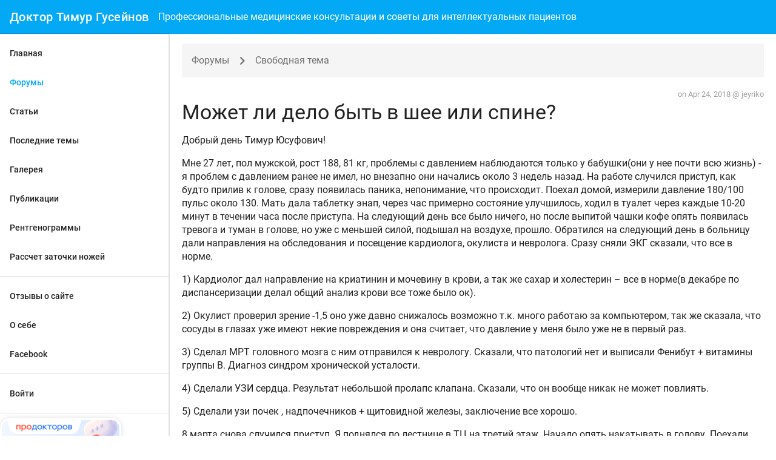

--- FILE ---
content_type: text/html; charset=utf-8
request_url: https://dr-timur.ru/forums/19/posts/2534
body_size: 5561
content:
<!DOCTYPE html><html lang="ru"><head><meta charset="utf-8" /><meta content="width=device-width, initial-scale=1, shrink-to-fit=no" name="viewport" /><meta content="ie=edge" http-equiv="x-ua-compatible" /><title>Может ли дело быть в шее или спине? | Свободная тема | Форумы | Сайт Тимура Гусейнова</title><meta name="csrf-param" content="authenticity_token" />
<meta name="csrf-token" content="Tax+osjHn9bGODNyG0bI3vdEmYzWM8cn5yjSIVbxUmiIniCVd8xLUe6y8lZKQQifwcs1P/E+oFO7+CPMZ59AoQ==" /><link rel="stylesheet" media="screen" href="/packs/application-7712d1ea928c34279d4729252a85ff07.css" /><link rel="apple-touch-icon" sizes="180x180" href="/assets/favicon/apple-touch-icon-c1adb0a370b47a58ab6ae5297a441450d0e03c27614bf1377ce7b416c90bf889.png">
<link rel="icon" type="image/png" sizes="32x32" href="/assets/favicon/favicon-32x32-33ce2b779174f77b0c4f1a2f2fe568d4a88ee94fea7bc8cd530ba509d71be2f2.png">
<link rel="icon" type="image/png" sizes="16x16" href="/assets/favicon/favicon-16x16-dcc54a7d7ee58cb8320c5f1924d42ea45a0ccbf0f1a630ac9e977420f741fbe8.png">
<link rel="manifest" href="/assets/favicon/site-6a3b1a4f3da20380a62e330c27c146cac0ac38a92a3cd4b079f549659421f35d.webmanifest">
<link rel="mask-icon" href="/assets/favicon/safari-pinned-tab-cc8872d47edecac4123b0b0234767b10851567b1a87e5256436fd72c47527016.svg" color="#5bbad5">
<link rel="shortcut icon" href="/assets/favicon/favicon-6ca92811a6ccacb4658cae461963b2c815e804d254e5a5dc40c73e534f4ff2d7.ico">
<meta name="msapplication-TileColor" content="#da532c">
<meta name="msapplication-config" content="/assets/favicon/browserconfig-048c815e2ab4fa0024e7942d7b4cca8e31f70f92c02ba91b7b26c046c79ead98.xml">
<meta name="theme-color" content="#ffffff"><script>var useExtendedEditor = false;</script><link as="style" href="https://dr-timur.ru/fonts/roboto.css" onload="this.rel = &#39;stylesheet&#39;" rel="prefetch" /><link as="style" href="https://dr-timur.ru/fonts/icons.css" onload="this.rel = &#39;stylesheet&#39;" rel="prefetch" /><script async="" src="https://www.googletagmanager.com/gtag/js?id=UA-3385864-1"></script><script>window.dataLayer = window.dataLayer || [];
function gtag(){dataLayer.push(arguments);}
gtag('js', new Date());
gtag('config', 'UA-3385864-1');</script></head><body class="doc-body"><nav class="navbar navbar-expand-lg navbar-dark bg-primary"><button class="navbar-toggler" data-target="#navdrawer" data-toggle="navdrawer" data-type="persistent" type="button"><span class="navbar-toggler-icon"></span></button><a class="navbar-brand" href="/">Доктор Тимур Гусейнов</a><div class="collapse navbar-collapse"><div class="navbar-text">Профессиональные медицинские консультации и советы для интеллектуальных пациентов</div></div></nav><div aria-hidden="true" class="navdrawer navdrawer-persistent navdrawer-persistent-clipped navdrawer-permanent-lg" id="navdrawer" tabindex="-1"><div class="navdrawer-content"><nav class="navdrawer-nav"><a class="nav-link nav-item" href="/">Главная</a><a class="nav-link nav-item active" aria-current="page" href="/forums">Форумы</a><a class="nav-link nav-item" href="/books">Статьи</a><a class="nav-link nav-item" href="/recent">Последние темы</a><a class="nav-link nav-item" href="/gallery">Галерея</a><a class="nav-link nav-item" href="/publications">Публикации</a><a class="nav-link nav-item" href="/xrays">Рентгенограммы</a><a class="nav-link nav-item" href="/knife">Рассчет заточки ножей</a></nav><div class="navdrawer-divider"></div><nav class="navdrawer-nav"><a class="nav-link nav-item" href="/feedback">Отзывы о сайте</a><a class="nav-link nav-item" href="/about">О себе</a><a class="nav-link nav-item" href="https://www.facebook.com/dr.timur.gus">Facebook</a></nav><div class="navdrawer-divider"></div><nav class="navdrawer-nav"><a class="nav-link nav-item" href="/users/sign_in">Войти</a></nav><div class="navdrawer-divider"></div><nav class="navdrawer-nav"><div class="pd_widget_column" data-doctor="373334" id="pd_widget_column"><a href="https://prodoctorov.ru/" target="_blank"><img class="pd_logo" src="https://prodoctorov.ru/static/logo_widget.png" /></a><a class="pd_doctor_name" href="https://prodoctorov.ru/moskva/vrach/373334-gusyaynov/" target="_blank">Гусейнов Тимур Юсуфович</a><div class="pd_widget_column_content" id="pd_widget_column_content_d373334"></div><a href="https://prodoctorov.ru/moskva/vrach/373334-gusyaynov/#otzivi" target="_blank">читать отзывы</a></div><script defer="" src="https://prodoctorov.ru/static/js/widget_column.js?v3"></script></nav><nav class="navdrawer-nav"><a href="gallery/273#modal-image-13135"><img src="https://dr-timur.s3-eu-west-1.amazonaws.com/assets/prodoctorov.jpg" /></a></nav></div></div><main class="doc-main"><div class="container"><div class="base-padding-top"></div><ol class="breadcrumb"><li class="breadcrumb-item "><a href="/forums">Форумы</a></li><li class="breadcrumb-item "><a href="/forums/19">Свободная тема</a></li></ol><div class="row"><div class="col-md-12"><div class="post-author"><small class="text-muted"><time datetime="2018-04-24T05:49:00Z" data-local="time-ago">April 24, 2018  5:49am</time>&nbsp;@&nbsp;jeyriko</small></div><h2>Может ли дело быть в шее или спине?</h2><p><p>Добрый день Тимур Юсуфович! </p><p></p><p>Мне 27 лет, пол мужской, рост 188, 81 кг, проблемы с давлением наблюдаются только у бабушки(они у нее почти всю жизнь) - я проблем с давлением ранее не имел, но внезапно они начались около 3 недель назад. На работе случился приступ, как будто прилив к голове, сразу появилась паника, непонимание, что происходит. Поехал домой, измерили давление 180/100 пульс около 130. Мать дала таблетку энап, через час примерно состояние улучшилось, ходил в туалет через каждые 10-20 минут в течении часа после приступа. На следующий день все было ничего, но после выпитой чашки кофе опять появилась тревога и туман в голове, но уже с меньшей силой, подышал на воздухе, прошло. Обратился на следующий день в больницу дали направления на обследования и посещение кардиолога, окулиста и невролога. Сразу сняли ЭКГ сказали, что все в норме.</p><p>1)	Кардиолог дал направление на криатинин и мочевину в крови, а так же сахар и холестерин – все в норме(в декабре по диспансеризации делал общий анализ крови все тоже было ок).</p><p>2)	Окулист проверил зрение -1,5 оно уже давно снижалось возможно т.к. много работаю за компьютером, так же сказала, что сосуды в глазах уже имеют некие повреждения и она считает, что давление у меня было уже не в первый раз. </p><p>3)	Сделал МРТ головного мозга с ним отправился к неврологу. Сказали, что патологий нет и выписали Фенибут + витамины группы B. Диагноз синдром хронической усталости.</p><p>4)	Сделали УЗИ сердца. Результат небольшой пролапс клапана. Сказали, что он вообще никак не может повлиять.</p><p>5)	Сделали узи почек , надпочечников + щитовидной железы, заключение все хорошо.</p><p>8 марта снова случился приступ. Я поднялся по лестнице в ТЦ на третий этаж. Начало опять накатывать в голову. Поехали домой. Давление где-то 160/90 и пульс повышен в районе 100. Странная особенность, что в время приступа электронный аппарат как будто не может измерить давление с первого раза, то есть он набирает и потом снова начинает сдавливать и мерить. Давление как будто скачет приливами то покажет 110/70 то через минуту уже 130 потом снова 110. Проверяли на здоровом родственнике аппарат показывает стабильно. Вызвали скорую, сделали ЭКГ сказали все хорошо, но и скорая приехала уже когда не так скакало давление. Дали таблетку капотена под язык. Отлежался через час стало лучше. 17 числа снова приступ, сидел в душном помещении стало плохо, поехал домой снова давление скачет то 110 то 130. Встал и тут сердце начало бешено стучать и при этом немела грудина. Вызывали скорую 2 раза. Давление около 160/90 Пил капотен. Делали 2 раза экг говорят все в норме. После этого всего вновь посещал кардиолога , делал холтер и эхокг, ответ один - все в норме! Через 2 неделе после этого я вышел на работу, приступы все так же бывали, но не такие сильные, давление подскакивает и приливает к голове. После этого голова как будто становится ясная на какое-то время. Чтобы справится с приступами мне выписали Алпразолам кладу его под язык. Голова часто наливается тяжестью с левой стороны, как будто немеет щека и висок. </p><p></p><p>Сейчас уже прошло почти 2 месяца с тех событий. Таких резких подъемов давления не было.  По совету невролога я сделал УЗДГ артерий шеи, в заключении кровоток в пределах нормы патологий нет. Сделал МРТ сосудов головы и шеи. Результат артерии в норме, вены сужены на 15-20% при этом тромбов не обнаружено. По шее написали в заключении протрузия межпозвоночного диска С5-С6 и нестабильность шейного отдела позвоночника. Что сейчас из симптомов : я работаю в основном за компьютером и не могу долго за ним сидеть, иногда начинает кружится голова когда долго концентрируешь внимание на объекте , так же как мне кажется когда смотришь на , что-то например на телефон с опущенной вниз головой так же как и раньше начинается приступ, приливает к голове давление, но я стараюсь выпрямиться и вроде как успокаивается все. Ночью часто просыпаюсь раньше положенного например мне вставать на работу в 7-00 , а я могу обоснуться в 6 и уже лежать в полудреме непонятном, при этом в положении лежа чувствуется пульс в голове-это очень мешает, кажется как будто какой-то тремор в теле, так же когда я ложусь спать часто бывает ощущение нехватки кислорода как будто не можешь надышаться. Я обращался к психиатору пил успокоительные, но симптомы не ушли, единственное , что помогает вроде как это алпрозолам, но это же транквилизатор и его нельзя пить часто, я стараюсь его не пить. Главный мой вопрос это наверное может ли это быть связанно с шеей или спиной? Если нет, то, что это вообще может быть? Я живу в маленьком городе и просто незнаю к кому еще обратиться. Может вы мне подскажите в каком направлении мне копать? Очень хочется вернуться к нормальному состоянию. Спасибо!</p><p></p></p><p class="text-right">426&nbsp;просмотров</p><div class="action-buttons base-padding"></div></div></div><hr /><div id="comments"><script>var comment_loader;
var jquery_loaded = typeof $ !== 'undefined';
if (comment_loader && jquery_loaded) {
    $(document).off('turbolinks:load', comment_loader);
}
comment_loader = function() {
    $( "#comments" ).load( "/forums/19/posts/2534/comments", function () {
        window.editor_loader();
        location.hash = window.location.hash;
    });
};
if (jquery_loaded) {
  $(document).on('turbolinks:load', comment_loader);
} else {
  window.onload = comment_loader;
}</script></div><h4>Похожие темы</h4><ul><li><a href="/forums/19/posts/2371">Помогите !!!</a></li><li><a href="/forums/19/posts/2559">Головокружение </a></li><li><a href="/forums/19/posts/1802">Медицина</a></li><li><a href="/forums/19/posts/2625">Парамедианно-фораминальгая грыжа L5-S1 и боли в правой ноге. Гемангиома.</a></li><li><a href="/forums/19/posts/2629">Режущая боль в груди при вдохе, чихании, движении</a></li></ul></div><div class="container"><hr /></div></main><div data-turbolinks-permanent="" id="js-permanent"><script src="/packs/application-a1eaf2520d6871511328.js" async="async" data-turbolinks-track="reload"></script></div></body></html>

--- FILE ---
content_type: text/html; charset=utf-8
request_url: https://dr-timur.ru/forums/19/posts/2534/comments
body_size: 1771
content:
<div class="post-comment"><div><div class="row"><div class="col-md-8"><a href="/about"><img src="/assets/avatar-c84ca2375c5d335008059bc36ee61548d97d9e7d94a5610dd29f2264c2be2796.png" /></a>&nbsp;<span class="text-muted"><time datetime="2018-04-24T06:36:58Z" data-local="time-ago">April 24, 2018  6:36am</time><a href="/about">&nbsp;@&nbsp;Тимур Гусейнов</a></span></div><div class="col-md-4 text-right">&nbsp;&nbsp;&nbsp;<a name="comment_10161"></a><a href="#comment_10161">§</a></div></div><div class="row"><div class="col-md-12"> 
1.Главный мой вопрос это
<p>&nbsp;</p>

<p><strong><span style="background-color:rgb(255, 255, 255); color:rgb(73, 73, 73); font-family:verdana,sans-serif; font-size:12px">1.Главный мой вопрос это наверное может ли это быть связанно с шеей или спиной? Если нет, то, что это вообще может быть?&nbsp;</span></strong></p>

<p><strong><span style="background-color:rgb(255, 255, 255); font-family:verdana,sans-serif">2...помогает вроде как это алпрозолам, но это же транквилизатор и его нельзя пить часто, я стараюсь его не пить.</span></strong></p>

<p><span style="background-color:rgb(255, 255, 255); font-family:verdana,sans-serif">1.Однозначно и без всяких сомнений можно сказать, что с шеей и спиной проявления не связаны. И почти без сомнений, что у Вас соматоформное расстройство.&nbsp;</span></p>

<p><span style="background-color:rgb(255, 255, 255); font-family:verdana,sans-serif">2. Причина не совсем удачного лечения в том, что Вам или плохо объяснили как правильно лечиться. Или Вы взялись решать вопросы о которых понятия не имеете. Медикаментозно лечение соматоформных расстройств длительное ( даже годами) и основано на ПОСТОЯННОМ приеме лекарст. Вот это тверждение - &quot;</span><strong><span style="background-color:rgb(255, 255, 255); font-family:verdana,sans-serif">нельзя пить часто, я стараюсь его не пить.&quot; - </span></strong><span style="background-color:rgb(255, 255, 255); font-family:verdana,sans-serif">безграмотно и ошибочно. Ну, и препараты подбираются.&nbsp; Альпрозалам хороший препарат, но на нем свет клином неи сошелся. Другой разговор, что к медикаментозному лечению нужно добавить регулярную физическую активность (фитнес) с постепенно возрастающими нагрузками.&nbsp; чрещзе3-6 месяцев доведя их до субмаксимальных.&nbsp; Не редко одно это може вылечить соматоформные расстройство.&nbsp;</span></p>

<p>Т.Ю.</p>
</div></div></div><hr /><div class="post-comment"><div><div class="row"><div class="col-md-8"><span class="text-muted"><time datetime="2018-04-25T07:49:05Z" data-local="time-ago">April 25, 2018  7:49am</time>&nbsp;@&nbsp;jeyriko</span></div><div class="col-md-4 text-right">&nbsp;&nbsp;&nbsp;<a name="comment_10163"></a><a href="#comment_10163">§</a></div></div><div class="row"><div class="col-md-12">Большое спасибо за ответ! Может действительно я слишком вмешивался в лечении и мне просто нужно принимать дальше препараты. Дело в том, что последнее время добавилось расстройство желудка и постоянно болит в солнечном сплетении. Странные симптомы какие то. Температура 37 . Пойду к терапевту, уже и не знаю, что мне делать. </div></div></div><hr /><div class="post-comment"><div><div class="row"><div class="col-md-8"><a href="/about"><img src="/assets/avatar-c84ca2375c5d335008059bc36ee61548d97d9e7d94a5610dd29f2264c2be2796.png" /></a>&nbsp;<span class="text-muted"><time datetime="2018-04-25T12:11:59Z" data-local="time-ago">April 25, 2018 12:11pm</time><a href="/about">&nbsp;@&nbsp;Тимур Гусейнов</a></span></div><div class="col-md-4 text-right">&nbsp;&nbsp;&nbsp;<a name="comment_10164"></a><a href="#comment_10164">§</a></div></div><div class="row"><div class="col-md-12"><p>Вообще-то я ни слова не говорил про терапевта. А, что делать сказал. Другими словами Вы опять делаете все не так. Ну так и не ждите результатов.</p>

<p>Т.Ю.</p>
</div></div></div><hr /><div class="post-comment"><div><div class="row"><div class="col-md-8"><span class="text-muted"><time datetime="2018-04-25T12:59:28Z" data-local="time-ago">April 25, 2018 12:59pm</time>&nbsp;@&nbsp;jeyriko</span></div><div class="col-md-4 text-right">&nbsp;&nbsp;&nbsp;<a name="comment_10165"></a><a href="#comment_10165">§</a></div></div><div class="row"><div class="col-md-12">Такое большое обилие симптомов может быть от соматоформное расстройство ? Просто не думал, что даже температура к примеру может подыматься. </div></div></div><hr /><div class="post-comment"><div><div class="row"><div class="col-md-8"><a href="/about"><img src="/assets/avatar-c84ca2375c5d335008059bc36ee61548d97d9e7d94a5610dd29f2264c2be2796.png" /></a>&nbsp;<span class="text-muted"><time datetime="2018-04-26T20:04:00Z" data-local="time-ago">April 26, 2018  8:04pm</time><a href="/about">&nbsp;@&nbsp;Тимур Гусейнов</a></span></div><div class="col-md-4 text-right">&nbsp;&nbsp;&nbsp;<a name="comment_10166"></a><a href="#comment_10166">§</a></div></div><div class="row"><div class="col-md-12"> Отвечаю на Ваш вопрос. Для
<p>&nbsp;Отвечаю на Ваш вопрос. Для соматоформного расстройства характерно именно обилие симптомов. Но температура от этого вряд ли поднимается :). Но мерять температуру еще нужно&nbsp; уметь.&nbsp; А измеренное нужно еще и трактовать.&nbsp; На Ваши вопросы я ответил. Советы дал. Может быть стоит проверить гормон щитовидной железы -ТТГ.&nbsp; Значимых вопросов Вы не задаете. Видимо на этом можно остановиться.<br />
Т.Ю.</p>
</div></div></div><hr /><div class="post-comment"><div><div class="row"><div class="col-md-8"><span class="text-muted"><time datetime="2018-04-28T08:08:44Z" data-local="time-ago">April 28, 2018  8:08am</time>&nbsp;@&nbsp;jeyriko</span></div><div class="col-md-4 text-right">&nbsp;&nbsp;&nbsp;<a name="comment_10169"></a><a href="#comment_10169">§</a></div></div><div class="row"><div class="col-md-12">Большое спасибо за ответ!</div></div></div><hr /></div></div></div></div></div></div><div class="root-comment-form"><div class="row"><div class="col-md-12"><a href="/users/sign_in">Войдите</a>, чтобы написать комментарий.</div></div></div>

--- FILE ---
content_type: text/css
request_url: https://dr-timur.ru/packs/application-7712d1ea928c34279d4729252a85ff07.css
body_size: 35016
content:
*,:after,:before{-webkit-box-sizing:inherit;box-sizing:inherit}@-ms-viewport{width:device-width}article,aside,figcaption,figure,footer,header,hgroup,main,nav,section{display:block}body{text-align:left;text-align:start;background-color:#fff;color:rgba(0,0,0,.87);font-family:Roboto,-apple-system,BlinkMacSystemFont,Segoe UI,Helvetica Neue,Arial,sans-serif;font-size:14px;font-size:.875rem;-moz-osx-font-smoothing:grayscale;-webkit-font-smoothing:antialiased;font-weight:400;line-height:1.42857;margin:0}[dir=rtl] body{text-align:right;text-align:start}html{-webkit-box-sizing:border-box;box-sizing:border-box;font-family:sans-serif;line-height:1.15;-webkit-text-size-adjust:100%;-moz-text-size-adjust:100%;-ms-text-size-adjust:100%;text-size-adjust:100%;-ms-overflow-style:scrollbar;-webkit-tap-highlight-color:rgba(0,0,0,0)}[tabindex="-1"]:focus{outline:0!important}code,kbd,pre,samp{font-family:Roboto Mono,Menlo,Monaco,Consolas,Liberation Mono,Courier New,monospace;font-size:1em}pre{margin-top:0;margin-bottom:16px;margin-bottom:1rem;overflow:auto;-ms-overflow-style:scrollbar}figure{margin:0 0 16px;margin:0 0 1rem}hr{-webkit-box-sizing:content-box;box-sizing:content-box;height:0;overflow:visible}button,input,optgroup,select,textarea{font-family:inherit;font-size:inherit;line-height:inherit;margin:0}[type=reset],[type=submit],button,html [type=button]{-webkit-appearance:button}[type=button]::-moz-focus-inner,[type=reset]::-moz-focus-inner,[type=submit]::-moz-focus-inner,button::-moz-focus-inner{border-style:none;padding:0}button,input{overflow:visible}button,select{text-transform:none}button:focus{outline:1px dotted;outline:5px auto -webkit-focus-ring-color}fieldset{border:0;margin:0;min-width:0;padding:0}input[type=checkbox],input[type=radio]{-webkit-box-sizing:border-box;box-sizing:border-box;padding:0}input[type=date],input[type=datetime-local],input[type=month],input[type=time]{-webkit-appearance:listbox}label{font-size:12px;font-size:.75rem;line-height:1.5;color:rgba(0,0,0,.38);display:inline-block}label,legend{font-weight:400;letter-spacing:0}legend{font-size:24px;font-size:1.5rem;line-height:1.33333;color:inherit;display:block;margin-bottom:8px;margin-bottom:.5rem;max-width:100%;padding:0;white-space:normal;width:100%}output{display:inline-block}progress{vertical-align:baseline}select[multiple],select[size],textarea{overflow:auto}textarea{resize:vertical}[type=number]::-webkit-inner-spin-button,[type=number]::-webkit-outer-spin-button{height:auto}[type=search]{-webkit-appearance:none;outline-offset:-2px}[type=search]::-webkit-search-cancel-button,[type=search]::-webkit-search-decoration{-webkit-appearance:none}::-webkit-file-upload-button{-webkit-appearance:button;font:inherit}[hidden]{display:none!important}img{border-style:none;vertical-align:middle}svg:not(:root){overflow:hidden}summary{cursor:pointer;display:list-item}a{background-color:transparent;color:#0278ad;text-decoration:none;-webkit-text-decoration-skip:objects}a:active,a:focus,a:hover{color:#03a9f4;text-decoration:underline}a:not([href]):not([tabindex]),a:not([href]):not([tabindex]):active,a:not([href]):not([tabindex]):focus,a:not([href]):not([tabindex]):hover{color:inherit;text-decoration:none}a:not([href]):not([tabindex]):focus{outline:0}template{display:none}caption{text-align:left;text-align:start;font-size:12px;font-size:.75rem;font-weight:400;letter-spacing:0;line-height:1.5;caption-side:bottom;color:rgba(0,0,0,.38);min-height:56px;min-height:3.5rem;padding:19.428px 24px;padding:1.21429rem 1.5rem}[dir=rtl] caption{text-align:right;text-align:start}table{border-collapse:collapse}th{text-align:left;text-align:start}[dir=rtl] th{text-align:right;text-align:start}abbr[data-original-title],abbr[title]{border-bottom:0;cursor:help;-webkit-text-decoration:underline dotted;text-decoration:underline dotted}address{font-style:normal;line-height:inherit;margin-bottom:16px;margin-bottom:1rem}b,strong{font-weight:bolder}blockquote{margin:0 0 16px;margin:0 0 1rem}dd{margin-bottom:8px;margin-bottom:.5rem;margin-left:0}dfn{font-style:italic}dl,ol,ul{margin-top:0;margin-bottom:16px;margin-bottom:1rem}dt{font-weight:500}h1,h2,h3,h4,h5,h6{margin-top:0;margin-bottom:8px;margin-bottom:.5rem}mark{background-color:#ffeb3b;color:rgba(0,0,0,.87)}ol ol,ol ul,ul ol,ul ul{margin-bottom:0}p{margin-top:0;margin-bottom:16px;margin-bottom:1rem}small{font-size:80%}sub,sup{font-size:75%;line-height:0;position:relative;vertical-align:baseline}sub{bottom:-.25em}sup{top:-.5em}.col,.col-1,.col-2,.col-3,.col-4,.col-5,.col-6,.col-7,.col-8,.col-9,.col-10,.col-11,.col-12,.col-auto,.col-lg,.col-lg-1,.col-lg-2,.col-lg-3,.col-lg-4,.col-lg-5,.col-lg-6,.col-lg-7,.col-lg-8,.col-lg-9,.col-lg-10,.col-lg-11,.col-lg-12,.col-lg-auto,.col-md,.col-md-1,.col-md-2,.col-md-3,.col-md-4,.col-md-5,.col-md-6,.col-md-7,.col-md-8,.col-md-9,.col-md-10,.col-md-11,.col-md-12,.col-md-auto,.col-sm,.col-sm-1,.col-sm-2,.col-sm-3,.col-sm-4,.col-sm-5,.col-sm-6,.col-sm-7,.col-sm-8,.col-sm-9,.col-sm-10,.col-sm-11,.col-sm-12,.col-sm-auto,.col-xl,.col-xl-1,.col-xl-2,.col-xl-3,.col-xl-4,.col-xl-5,.col-xl-6,.col-xl-7,.col-xl-8,.col-xl-9,.col-xl-10,.col-xl-11,.col-xl-12,.col-xl-auto{min-height:1px;padding-right:20px;padding-left:20px;position:relative;width:100%}.col-1{-ms-flex:0 0 8.33333%;flex:0 0 8.33333%;max-width:8.33333%}.col-1,.col-2{-webkit-box-flex:0}.col-2{-ms-flex:0 0 16.66667%;flex:0 0 16.66667%;max-width:16.66667%}.col-3{-ms-flex:0 0 25%;flex:0 0 25%;max-width:25%}.col-3,.col-4{-webkit-box-flex:0}.col-4{-ms-flex:0 0 33.33333%;flex:0 0 33.33333%;max-width:33.33333%}.col-5{-ms-flex:0 0 41.66667%;flex:0 0 41.66667%;max-width:41.66667%}.col-5,.col-6{-webkit-box-flex:0}.col-6{-ms-flex:0 0 50%;flex:0 0 50%;max-width:50%}.col-7{-ms-flex:0 0 58.33333%;flex:0 0 58.33333%;max-width:58.33333%}.col-7,.col-8{-webkit-box-flex:0}.col-8{-ms-flex:0 0 66.66667%;flex:0 0 66.66667%;max-width:66.66667%}.col-9{-ms-flex:0 0 75%;flex:0 0 75%;max-width:75%}.col-9,.col-10{-webkit-box-flex:0}.col-10{-ms-flex:0 0 83.33333%;flex:0 0 83.33333%;max-width:83.33333%}.col-11{-ms-flex:0 0 91.66667%;flex:0 0 91.66667%;max-width:91.66667%}.col-11,.col-12{-webkit-box-flex:0}.col-12{-ms-flex:0 0 100%;flex:0 0 100%;max-width:100%}.offset-1{margin-left:8.33333%}.offset-2{margin-left:16.66667%}.offset-3{margin-left:25%}.offset-4{margin-left:33.33333%}.offset-5{margin-left:41.66667%}.offset-6{margin-left:50%}.offset-7{margin-left:58.33333%}.offset-8{margin-left:66.66667%}.offset-9{margin-left:75%}.offset-10{margin-left:83.33333%}.offset-11{margin-left:91.66667%}.order-1{-webkit-box-ordinal-group:2;-ms-flex-order:1;order:1}.order-2{-webkit-box-ordinal-group:3;-ms-flex-order:2;order:2}.order-3{-webkit-box-ordinal-group:4;-ms-flex-order:3;order:3}.order-4{-webkit-box-ordinal-group:5;-ms-flex-order:4;order:4}.order-5{-webkit-box-ordinal-group:6;-ms-flex-order:5;order:5}.order-6{-webkit-box-ordinal-group:7;-ms-flex-order:6;order:6}.order-7{-webkit-box-ordinal-group:8;-ms-flex-order:7;order:7}.order-8{-webkit-box-ordinal-group:9;-ms-flex-order:8;order:8}.order-9{-webkit-box-ordinal-group:10;-ms-flex-order:9;order:9}.order-10{-webkit-box-ordinal-group:11;-ms-flex-order:10;order:10}.order-11{-webkit-box-ordinal-group:12;-ms-flex-order:11;order:11}.order-12{-webkit-box-ordinal-group:13;-ms-flex-order:12;order:12}.col{-ms-flex-preferred-size:0;flex-basis:0;-webkit-box-flex:1;-ms-flex-positive:1;flex-grow:1;max-width:100%}.col-auto{-webkit-box-flex:0;-ms-flex:0 0 auto;flex:0 0 auto;max-width:none;width:auto}.order-last{-webkit-box-ordinal-group:14;-ms-flex-order:13;order:13}@media (min-width:576px){.col-sm-1{-webkit-box-flex:0;-ms-flex:0 0 8.33333%;flex:0 0 8.33333%;max-width:8.33333%}.col-sm-2{-webkit-box-flex:0;-ms-flex:0 0 16.66667%;flex:0 0 16.66667%;max-width:16.66667%}.col-sm-3{-webkit-box-flex:0;-ms-flex:0 0 25%;flex:0 0 25%;max-width:25%}.col-sm-4{-webkit-box-flex:0;-ms-flex:0 0 33.33333%;flex:0 0 33.33333%;max-width:33.33333%}.col-sm-5{-webkit-box-flex:0;-ms-flex:0 0 41.66667%;flex:0 0 41.66667%;max-width:41.66667%}.col-sm-6{-webkit-box-flex:0;-ms-flex:0 0 50%;flex:0 0 50%;max-width:50%}.col-sm-7{-webkit-box-flex:0;-ms-flex:0 0 58.33333%;flex:0 0 58.33333%;max-width:58.33333%}.col-sm-8{-webkit-box-flex:0;-ms-flex:0 0 66.66667%;flex:0 0 66.66667%;max-width:66.66667%}.col-sm-9{-webkit-box-flex:0;-ms-flex:0 0 75%;flex:0 0 75%;max-width:75%}.col-sm-10{-webkit-box-flex:0;-ms-flex:0 0 83.33333%;flex:0 0 83.33333%;max-width:83.33333%}.col-sm-11{-webkit-box-flex:0;-ms-flex:0 0 91.66667%;flex:0 0 91.66667%;max-width:91.66667%}.col-sm-12{-webkit-box-flex:0;-ms-flex:0 0 100%;flex:0 0 100%;max-width:100%}.offset-sm-0{margin-left:0}.offset-sm-1{margin-left:8.33333%}.offset-sm-2{margin-left:16.66667%}.offset-sm-3{margin-left:25%}.offset-sm-4{margin-left:33.33333%}.offset-sm-5{margin-left:41.66667%}.offset-sm-6{margin-left:50%}.offset-sm-7{margin-left:58.33333%}.offset-sm-8{margin-left:66.66667%}.offset-sm-9{margin-left:75%}.offset-sm-10{margin-left:83.33333%}.offset-sm-11{margin-left:91.66667%}.order-sm-0{-webkit-box-ordinal-group:1;-ms-flex-order:0;order:0}.order-sm-1{-webkit-box-ordinal-group:2;-ms-flex-order:1;order:1}.order-sm-2{-webkit-box-ordinal-group:3;-ms-flex-order:2;order:2}.order-sm-3{-webkit-box-ordinal-group:4;-ms-flex-order:3;order:3}.order-sm-4{-webkit-box-ordinal-group:5;-ms-flex-order:4;order:4}.order-sm-5{-webkit-box-ordinal-group:6;-ms-flex-order:5;order:5}.order-sm-6{-webkit-box-ordinal-group:7;-ms-flex-order:6;order:6}.order-sm-7{-webkit-box-ordinal-group:8;-ms-flex-order:7;order:7}.order-sm-8{-webkit-box-ordinal-group:9;-ms-flex-order:8;order:8}.order-sm-9{-webkit-box-ordinal-group:10;-ms-flex-order:9;order:9}.order-sm-10{-webkit-box-ordinal-group:11;-ms-flex-order:10;order:10}.order-sm-11{-webkit-box-ordinal-group:12;-ms-flex-order:11;order:11}.order-sm-12{-webkit-box-ordinal-group:13;-ms-flex-order:12;order:12}.col-sm{-ms-flex-preferred-size:0;flex-basis:0;-webkit-box-flex:1;-ms-flex-positive:1;flex-grow:1;max-width:100%}.col-sm-auto{-webkit-box-flex:0;-ms-flex:0 0 auto;flex:0 0 auto;max-width:none;width:auto}.order-sm-first{-webkit-box-ordinal-group:0;-ms-flex-order:-1;order:-1}.order-sm-last{-webkit-box-ordinal-group:14;-ms-flex-order:13;order:13}}@media (min-width:768px){.col-md-1{-webkit-box-flex:0;-ms-flex:0 0 8.33333%;flex:0 0 8.33333%;max-width:8.33333%}.col-md-2{-webkit-box-flex:0;-ms-flex:0 0 16.66667%;flex:0 0 16.66667%;max-width:16.66667%}.col-md-3{-webkit-box-flex:0;-ms-flex:0 0 25%;flex:0 0 25%;max-width:25%}.col-md-4{-webkit-box-flex:0;-ms-flex:0 0 33.33333%;flex:0 0 33.33333%;max-width:33.33333%}.col-md-5{-webkit-box-flex:0;-ms-flex:0 0 41.66667%;flex:0 0 41.66667%;max-width:41.66667%}.col-md-6{-webkit-box-flex:0;-ms-flex:0 0 50%;flex:0 0 50%;max-width:50%}.col-md-7{-webkit-box-flex:0;-ms-flex:0 0 58.33333%;flex:0 0 58.33333%;max-width:58.33333%}.col-md-8{-webkit-box-flex:0;-ms-flex:0 0 66.66667%;flex:0 0 66.66667%;max-width:66.66667%}.col-md-9{-webkit-box-flex:0;-ms-flex:0 0 75%;flex:0 0 75%;max-width:75%}.col-md-10{-webkit-box-flex:0;-ms-flex:0 0 83.33333%;flex:0 0 83.33333%;max-width:83.33333%}.col-md-11{-webkit-box-flex:0;-ms-flex:0 0 91.66667%;flex:0 0 91.66667%;max-width:91.66667%}.col-md-12{-webkit-box-flex:0;-ms-flex:0 0 100%;flex:0 0 100%;max-width:100%}.offset-md-0{margin-left:0}.offset-md-1{margin-left:8.33333%}.offset-md-2{margin-left:16.66667%}.offset-md-3{margin-left:25%}.offset-md-4{margin-left:33.33333%}.offset-md-5{margin-left:41.66667%}.offset-md-6{margin-left:50%}.offset-md-7{margin-left:58.33333%}.offset-md-8{margin-left:66.66667%}.offset-md-9{margin-left:75%}.offset-md-10{margin-left:83.33333%}.offset-md-11{margin-left:91.66667%}.order-md-0{-webkit-box-ordinal-group:1;-ms-flex-order:0;order:0}.order-md-1{-webkit-box-ordinal-group:2;-ms-flex-order:1;order:1}.order-md-2{-webkit-box-ordinal-group:3;-ms-flex-order:2;order:2}.order-md-3{-webkit-box-ordinal-group:4;-ms-flex-order:3;order:3}.order-md-4{-webkit-box-ordinal-group:5;-ms-flex-order:4;order:4}.order-md-5{-webkit-box-ordinal-group:6;-ms-flex-order:5;order:5}.order-md-6{-webkit-box-ordinal-group:7;-ms-flex-order:6;order:6}.order-md-7{-webkit-box-ordinal-group:8;-ms-flex-order:7;order:7}.order-md-8{-webkit-box-ordinal-group:9;-ms-flex-order:8;order:8}.order-md-9{-webkit-box-ordinal-group:10;-ms-flex-order:9;order:9}.order-md-10{-webkit-box-ordinal-group:11;-ms-flex-order:10;order:10}.order-md-11{-webkit-box-ordinal-group:12;-ms-flex-order:11;order:11}.order-md-12{-webkit-box-ordinal-group:13;-ms-flex-order:12;order:12}.col-md{-ms-flex-preferred-size:0;flex-basis:0;-webkit-box-flex:1;-ms-flex-positive:1;flex-grow:1;max-width:100%}.col-md-auto{-webkit-box-flex:0;-ms-flex:0 0 auto;flex:0 0 auto;max-width:none;width:auto}.order-md-first{-webkit-box-ordinal-group:0;-ms-flex-order:-1;order:-1}.order-md-last{-webkit-box-ordinal-group:14;-ms-flex-order:13;order:13}}@media (min-width:992px){.col-lg-1{-webkit-box-flex:0;-ms-flex:0 0 8.33333%;flex:0 0 8.33333%;max-width:8.33333%}.col-lg-2{-webkit-box-flex:0;-ms-flex:0 0 16.66667%;flex:0 0 16.66667%;max-width:16.66667%}.col-lg-3{-webkit-box-flex:0;-ms-flex:0 0 25%;flex:0 0 25%;max-width:25%}.col-lg-4{-webkit-box-flex:0;-ms-flex:0 0 33.33333%;flex:0 0 33.33333%;max-width:33.33333%}.col-lg-5{-webkit-box-flex:0;-ms-flex:0 0 41.66667%;flex:0 0 41.66667%;max-width:41.66667%}.col-lg-6{-webkit-box-flex:0;-ms-flex:0 0 50%;flex:0 0 50%;max-width:50%}.col-lg-7{-webkit-box-flex:0;-ms-flex:0 0 58.33333%;flex:0 0 58.33333%;max-width:58.33333%}.col-lg-8{-webkit-box-flex:0;-ms-flex:0 0 66.66667%;flex:0 0 66.66667%;max-width:66.66667%}.col-lg-9{-webkit-box-flex:0;-ms-flex:0 0 75%;flex:0 0 75%;max-width:75%}.col-lg-10{-webkit-box-flex:0;-ms-flex:0 0 83.33333%;flex:0 0 83.33333%;max-width:83.33333%}.col-lg-11{-webkit-box-flex:0;-ms-flex:0 0 91.66667%;flex:0 0 91.66667%;max-width:91.66667%}.col-lg-12{-webkit-box-flex:0;-ms-flex:0 0 100%;flex:0 0 100%;max-width:100%}.offset-lg-0{margin-left:0}.offset-lg-1{margin-left:8.33333%}.offset-lg-2{margin-left:16.66667%}.offset-lg-3{margin-left:25%}.offset-lg-4{margin-left:33.33333%}.offset-lg-5{margin-left:41.66667%}.offset-lg-6{margin-left:50%}.offset-lg-7{margin-left:58.33333%}.offset-lg-8{margin-left:66.66667%}.offset-lg-9{margin-left:75%}.offset-lg-10{margin-left:83.33333%}.offset-lg-11{margin-left:91.66667%}.order-lg-0{-webkit-box-ordinal-group:1;-ms-flex-order:0;order:0}.order-lg-1{-webkit-box-ordinal-group:2;-ms-flex-order:1;order:1}.order-lg-2{-webkit-box-ordinal-group:3;-ms-flex-order:2;order:2}.order-lg-3{-webkit-box-ordinal-group:4;-ms-flex-order:3;order:3}.order-lg-4{-webkit-box-ordinal-group:5;-ms-flex-order:4;order:4}.order-lg-5{-webkit-box-ordinal-group:6;-ms-flex-order:5;order:5}.order-lg-6{-webkit-box-ordinal-group:7;-ms-flex-order:6;order:6}.order-lg-7{-webkit-box-ordinal-group:8;-ms-flex-order:7;order:7}.order-lg-8{-webkit-box-ordinal-group:9;-ms-flex-order:8;order:8}.order-lg-9{-webkit-box-ordinal-group:10;-ms-flex-order:9;order:9}.order-lg-10{-webkit-box-ordinal-group:11;-ms-flex-order:10;order:10}.order-lg-11{-webkit-box-ordinal-group:12;-ms-flex-order:11;order:11}.order-lg-12{-webkit-box-ordinal-group:13;-ms-flex-order:12;order:12}.col-lg{-ms-flex-preferred-size:0;flex-basis:0;-webkit-box-flex:1;-ms-flex-positive:1;flex-grow:1;max-width:100%}.col-lg-auto{-webkit-box-flex:0;-ms-flex:0 0 auto;flex:0 0 auto;max-width:none;width:auto}.order-lg-first{-webkit-box-ordinal-group:0;-ms-flex-order:-1;order:-1}.order-lg-last{-webkit-box-ordinal-group:14;-ms-flex-order:13;order:13}}@media (min-width:1200px){.col-xl-1{-webkit-box-flex:0;-ms-flex:0 0 8.33333%;flex:0 0 8.33333%;max-width:8.33333%}.col-xl-2{-webkit-box-flex:0;-ms-flex:0 0 16.66667%;flex:0 0 16.66667%;max-width:16.66667%}.col-xl-3{-webkit-box-flex:0;-ms-flex:0 0 25%;flex:0 0 25%;max-width:25%}.col-xl-4{-webkit-box-flex:0;-ms-flex:0 0 33.33333%;flex:0 0 33.33333%;max-width:33.33333%}.col-xl-5{-webkit-box-flex:0;-ms-flex:0 0 41.66667%;flex:0 0 41.66667%;max-width:41.66667%}.col-xl-6{-webkit-box-flex:0;-ms-flex:0 0 50%;flex:0 0 50%;max-width:50%}.col-xl-7{-webkit-box-flex:0;-ms-flex:0 0 58.33333%;flex:0 0 58.33333%;max-width:58.33333%}.col-xl-8{-webkit-box-flex:0;-ms-flex:0 0 66.66667%;flex:0 0 66.66667%;max-width:66.66667%}.col-xl-9{-webkit-box-flex:0;-ms-flex:0 0 75%;flex:0 0 75%;max-width:75%}.col-xl-10{-webkit-box-flex:0;-ms-flex:0 0 83.33333%;flex:0 0 83.33333%;max-width:83.33333%}.col-xl-11{-webkit-box-flex:0;-ms-flex:0 0 91.66667%;flex:0 0 91.66667%;max-width:91.66667%}.col-xl-12{-webkit-box-flex:0;-ms-flex:0 0 100%;flex:0 0 100%;max-width:100%}.offset-xl-0{margin-left:0}.offset-xl-1{margin-left:8.33333%}.offset-xl-2{margin-left:16.66667%}.offset-xl-3{margin-left:25%}.offset-xl-4{margin-left:33.33333%}.offset-xl-5{margin-left:41.66667%}.offset-xl-6{margin-left:50%}.offset-xl-7{margin-left:58.33333%}.offset-xl-8{margin-left:66.66667%}.offset-xl-9{margin-left:75%}.offset-xl-10{margin-left:83.33333%}.offset-xl-11{margin-left:91.66667%}.order-xl-0{-webkit-box-ordinal-group:1;-ms-flex-order:0;order:0}.order-xl-1{-webkit-box-ordinal-group:2;-ms-flex-order:1;order:1}.order-xl-2{-webkit-box-ordinal-group:3;-ms-flex-order:2;order:2}.order-xl-3{-webkit-box-ordinal-group:4;-ms-flex-order:3;order:3}.order-xl-4{-webkit-box-ordinal-group:5;-ms-flex-order:4;order:4}.order-xl-5{-webkit-box-ordinal-group:6;-ms-flex-order:5;order:5}.order-xl-6{-webkit-box-ordinal-group:7;-ms-flex-order:6;order:6}.order-xl-7{-webkit-box-ordinal-group:8;-ms-flex-order:7;order:7}.order-xl-8{-webkit-box-ordinal-group:9;-ms-flex-order:8;order:8}.order-xl-9{-webkit-box-ordinal-group:10;-ms-flex-order:9;order:9}.order-xl-10{-webkit-box-ordinal-group:11;-ms-flex-order:10;order:10}.order-xl-11{-webkit-box-ordinal-group:12;-ms-flex-order:11;order:11}.order-xl-12{-webkit-box-ordinal-group:13;-ms-flex-order:12;order:12}.col-xl{-ms-flex-preferred-size:0;flex-basis:0;-webkit-box-flex:1;-ms-flex-positive:1;flex-grow:1;max-width:100%}.col-xl-auto{-webkit-box-flex:0;-ms-flex:0 0 auto;flex:0 0 auto;max-width:none;width:auto}.order-xl-first{-webkit-box-ordinal-group:0;-ms-flex-order:-1;order:-1}.order-xl-last{-webkit-box-ordinal-group:14;-ms-flex-order:13;order:13}}.container{margin-right:auto;margin-left:auto;padding-right:20px;padding-left:20px;width:100%}@media (min-width:576px){.container{max-width:540px}}@media (min-width:768px){.container{max-width:720px}}@media (min-width:992px){.container{max-width:960px}}@media (min-width:1200px){.container{max-width:1140px}}.container-fluid{margin-right:auto;margin-left:auto;padding-right:20px;padding-left:20px;width:100%}.row{display:-webkit-box;display:-ms-flexbox;display:flex;-ms-flex-wrap:wrap;flex-wrap:wrap;margin-right:-20px;margin-left:-20px}.no-gutters{margin-right:0;margin-left:0}.no-gutters>.col,.no-gutters>[class*=col-]{padding-right:0;padding-left:0}.blockquote{font-size:20px;font-size:1.25rem;font-weight:500;letter-spacing:.02em;line-height:1.4;border-left:5px solid #03a9f4;border-left:.3125rem solid #03a9f4;margin-bottom:16px;margin-bottom:1rem;padding:0 16px;padding:0 1rem}.blockquote-footer{font-size:12px;font-size:.75rem;font-weight:400;letter-spacing:0;line-height:1.5;color:rgba(0,0,0,.38);display:block;margin-top:4px;margin-top:.25rem}.blockquote-footer:before{content:"\2014   \A0"}.mark,mark{background-color:#ffeb3b;color:rgba(0,0,0,.87);padding:.2em}.small,small{font-size:80%;font-weight:400}.initialism{font-size:90%;text-transform:uppercase}.typography-display-4{font-size:112px;font-size:7rem;font-weight:300;letter-spacing:-.04em;line-height:1}.typography-display-3{font-size:56px;font-size:3.5rem;font-weight:400;letter-spacing:-.02em;line-height:1.03571}.typography-display-2{font-size:45px;font-size:2.8125rem;font-weight:400;letter-spacing:0;line-height:1.06667}.typography-display-1{font-size:34px;font-size:2.125rem;font-weight:400;letter-spacing:0;line-height:1.17647}.typography-headline{font-size:24px;font-size:1.5rem;font-weight:400;letter-spacing:0;line-height:1.33333}.typography-title{font-size:20px;font-size:1.25rem;font-weight:500;letter-spacing:.02em;line-height:1.4}.typography-subheading{font-size:16px;font-size:1rem;font-weight:400;letter-spacing:.04em;line-height:1.5}.typography-body-2{font-weight:500}.typography-body-1,.typography-body-2{font-size:14px;font-size:.875rem;letter-spacing:0;line-height:1.42857}.typography-body-1{font-weight:400}.typography-caption{font-size:12px;font-size:.75rem;font-weight:400;letter-spacing:0;line-height:1.5}.h1,.h2,.h3,.h4,.h5,.h6,h1,h2,h3,h4,h5,h6{color:inherit;font-family:inherit;margin-bottom:8px;margin-bottom:.5rem}.h1,h1{font-size:45px;font-size:2.8125rem;line-height:1.06667}.h1,.h2,h1,h2{font-weight:400;letter-spacing:0}.h2,h2{font-size:34px;font-size:2.125rem;line-height:1.17647}.h3,h3{font-size:24px;font-size:1.5rem;font-weight:400;letter-spacing:0;line-height:1.33333}.h4,h4{font-size:20px;font-size:1.25rem;font-weight:500;letter-spacing:.02em;line-height:1.4}.h5,h5{font-size:16px;font-size:1rem;font-weight:400;letter-spacing:.04em;line-height:1.5}.h6,h6{font-size:14px;font-size:.875rem;font-weight:500;letter-spacing:0;line-height:1.42857}.display-1{font-size:112px;font-size:7rem;font-weight:300;letter-spacing:-.04em;line-height:1}.display-2{font-size:56px;font-size:3.5rem;font-weight:400;letter-spacing:-.02em;line-height:1.03571}.display-3{font-size:45px;font-size:2.8125rem;line-height:1.06667}.display-3,.display-4{font-weight:400;letter-spacing:0}.display-4{font-size:34px;font-size:2.125rem;line-height:1.17647}.lead{font-size:20px;font-size:1.25rem;font-weight:500;letter-spacing:.02em;line-height:1.4}hr{border:0;border-top:1px solid rgba(0,0,0,.12);margin-top:16px;margin-top:1rem;margin-bottom:16px;margin-bottom:1rem}.list-inline{list-style:none;padding-left:0}.list-inline-item{display:inline-block}.list-inline-item:not(:last-child){margin-right:8px;margin-right:.5rem}.list-unstyled{list-style:none;padding-left:0}.alert{border-radius:2px;border:0;display:block;margin-bottom:16px;margin-bottom:1rem;padding:16px;padding:1rem;position:relative}.alert-primary,.alert-secondary{background-color:#2ebcfc;color:rgba(0,0,0,.87)}.alert-danger{background-color:#ffcdd2;color:rgba(0,0,0,.87)}.alert-info{background-color:#bbdefb;color:rgba(0,0,0,.87)}.alert-success{background-color:#c8e6c9;color:rgba(0,0,0,.87)}.alert-warning{background-color:#ffe0b2;color:rgba(0,0,0,.87)}.alert-dark{background-color:#757575;color:#fff}.alert-light{background-color:#fafafa;color:rgba(0,0,0,.87)}.alert-dismissible{padding-right:56px;padding-right:3.5rem}.alert-dismissible .close{color:inherit;padding:14px 16px;padding:.875rem 1rem;position:absolute;top:0;right:0}.alert-heading,.alert-link{color:inherit}.alert-link{font-weight:500}.alert-link:active,.alert-link:focus,.alert-link:hover{color:inherit}.badge{border-radius:2px;-webkit-box-align:center;-ms-flex-align:center;align-items:center;display:-webkit-inline-box;display:-ms-inline-flexbox;display:inline-flex;font-size:inherit;font-weight:500;line-height:inherit;padding-right:.5em;padding-left:.5em;text-align:center;vertical-align:baseline;white-space:nowrap}.badge:empty{display:none}.btn .badge{margin-top:-1px;margin-bottom:-1px;padding-top:1px;padding-bottom:1px}.badge-primary{background-color:#03a9f4;color:#fff}.badge-primary[href]:active,.badge-primary[href]:focus,.badge-primary[href]:hover{background-color:#0286c2;color:#fff;text-decoration:none}.badge-secondary{background-color:#03a9f4;color:#fff}.badge-secondary[href]:active,.badge-secondary[href]:focus,.badge-secondary[href]:hover{background-color:#0286c2;color:#fff;text-decoration:none}.badge-danger{background-color:#f44336;color:#fff}.badge-danger[href]:active,.badge-danger[href]:focus,.badge-danger[href]:hover{background-color:#d32f2f;color:#fff;text-decoration:none}.badge-info{background-color:#2196f3;color:#fff}.badge-info[href]:active,.badge-info[href]:focus,.badge-info[href]:hover{background-color:#1976d2;color:#fff;text-decoration:none}.badge-success{background-color:#4caf50;color:#fff}.badge-success[href]:active,.badge-success[href]:focus,.badge-success[href]:hover{background-color:#388e3c;color:#fff;text-decoration:none}.badge-warning{background-color:#ff9800;color:rgba(0,0,0,.87)}.badge-warning[href]:active,.badge-warning[href]:focus,.badge-warning[href]:hover{background-color:#f57c00;color:#fff;text-decoration:none}.badge-dark{background-color:#424242;color:#fff}.badge-dark[href]:active,.badge-dark[href]:focus,.badge-dark[href]:hover{background-color:#212121;color:#fff;text-decoration:none}.badge-light{background-color:#f5f5f5;color:rgba(0,0,0,.87)}.badge-light[href]:active,.badge-light[href]:focus,.badge-light[href]:hover{background-color:#e0e0e0;color:rgba(0,0,0,.87);text-decoration:none}.badge-pill{border-radius:1em}.breadcrumb{border-radius:2px;background-color:#f5f5f5;-ms-flex-wrap:wrap;flex-wrap:wrap;list-style:none;margin-bottom:16px;margin-bottom:1rem;min-height:56px;min-height:3.5rem;padding:10px 16px;padding:.625rem 1rem}.breadcrumb,.breadcrumb-item{-webkit-box-align:center;-ms-flex-align:center;align-items:center;display:-webkit-box;display:-ms-flexbox;display:flex}.breadcrumb-item{-webkit-transition-duration:.3s;transition-duration:.3s;-webkit-transition-property:color;transition-property:color;-webkit-transition-timing-function:cubic-bezier(.4,0,.2,1);transition-timing-function:cubic-bezier(.4,0,.2,1);color:rgba(0,0,0,.54)}@media (min-width:576px){.breadcrumb-item{-webkit-transition-duration:.39s;transition-duration:.39s}}@media (min-width:992px){.breadcrumb-item{-webkit-transition-duration:.2s;transition-duration:.2s}}@media screen and (prefers-reduced-motion:reduce){.breadcrumb-item{-webkit-transition:none;transition:none}}.breadcrumb-item:active,.breadcrumb-item:focus,.breadcrumb-item:hover{color:rgba(0,0,0,.87)}.breadcrumb-item.active{color:rgba(0,0,0,.87);font-weight:bolder}.breadcrumb-item a{color:inherit;text-decoration:none}.breadcrumb-item+.breadcrumb-item{margin-left:8px;margin-left:.5rem}.breadcrumb-item+.breadcrumb-item:before{font-size:1.71429em;line-height:.58333em;vertical-align:-.3022em;font-family:Material Icons;-webkit-font-feature-settings:"liga";font-feature-settings:"liga";-moz-osx-font-smoothing:grayscale;-webkit-font-smoothing:antialiased;font-style:normal;font-weight:400;letter-spacing:normal;text-rendering:optimizeLegibility;text-transform:none;white-space:nowrap;word-wrap:normal;color:rgba(0,0,0,.54);content:"chevron_right";display:inline-block;margin-right:8px;margin-right:.5rem}.carousel{position:relative}.carousel:hover .carousel-control-next,.carousel:hover .carousel-control-prev{opacity:1}.carousel-inner{overflow:hidden;position:relative;width:100%}.carousel-item{-webkit-transition-duration:.375s;transition-duration:.375s;-webkit-transition-property:-webkit-transform;transition-property:-webkit-transform;transition-property:transform;transition-property:transform,-webkit-transform;-webkit-transition-timing-function:cubic-bezier(.4,0,.2,1);transition-timing-function:cubic-bezier(.4,0,.2,1);-webkit-box-align:center;-ms-flex-align:center;align-items:center;-webkit-backface-visibility:hidden;backface-visibility:hidden;display:none;-webkit-perspective:1000px;perspective:1000px;position:relative;width:100%}@media (min-width:576px){.carousel-item{-webkit-transition-duration:.4875s;transition-duration:.4875s}}@media (min-width:992px){.carousel-item{-webkit-transition-duration:.25s;transition-duration:.25s}}@media screen and (prefers-reduced-motion:reduce){.carousel-item{-webkit-transition:none;transition:none}}.carousel-item-next,.carousel-item-prev,.carousel-item.active{display:-webkit-box;display:-ms-flexbox;display:flex}.carousel-item-left.active,.carousel-item-prev{-webkit-transform:translateX(-100%);transform:translateX(-100%)}@supports ((-webkit-transform-style:preserve-3d) or (transform-style:preserve-3d)){.carousel-item-left.active,.carousel-item-prev{-webkit-transform:translate3d(-100%,0,0);transform:translate3d(-100%,0,0)}}.carousel-item-left.carousel-item-next,.carousel-item-prev.carousel-item-right{-webkit-transform:translateX(0);transform:translateX(0)}@supports ((-webkit-transform-style:preserve-3d) or (transform-style:preserve-3d)){.carousel-item-left.carousel-item-next,.carousel-item-prev.carousel-item-right{-webkit-transform:translateZ(0);transform:translateZ(0)}}.carousel-item-next,.carousel-item-right.active{-webkit-transform:translateX(100%);transform:translateX(100%)}@supports ((-webkit-transform-style:preserve-3d) or (transform-style:preserve-3d)){.carousel-item-next,.carousel-item-right.active{-webkit-transform:translate3d(100%,0,0);transform:translate3d(100%,0,0)}}.carousel-item-next,.carousel-item-prev{position:absolute;top:0}.carousel-fade .carousel-item{-webkit-transition-duration:.375s;transition-duration:.375s;-webkit-transition-property:opacity;transition-property:opacity;-webkit-transition-timing-function:cubic-bezier(.4,0,.2,1);transition-timing-function:cubic-bezier(.4,0,.2,1);opacity:0}@media (min-width:576px){.carousel-fade .carousel-item{-webkit-transition-duration:.4875s;transition-duration:.4875s}}@media (min-width:992px){.carousel-fade .carousel-item{-webkit-transition-duration:.25s;transition-duration:.25s}}@media screen and (prefers-reduced-motion:reduce){.carousel-fade .carousel-item{-webkit-transition:none;transition:none}}.carousel-fade .carousel-item-next.carousel-item-left,.carousel-fade .carousel-item-prev.carousel-item-right,.carousel-fade .carousel-item.active{opacity:1}.carousel-fade .carousel-item-left.active,.carousel-fade .carousel-item-next,.carousel-fade .carousel-item-prev,.carousel-fade .carousel-item-prev.active,.carousel-fade .carousel-item.active{-webkit-transform:translateX(0);transform:translateX(0)}@supports ((-webkit-transform-style:preserve-3d) or (transform-style:preserve-3d)){.carousel-fade .carousel-item-left.active,.carousel-fade .carousel-item-next,.carousel-fade .carousel-item-prev,.carousel-fade .carousel-item-prev.active,.carousel-fade .carousel-item.active{-webkit-transform:translateZ(0);transform:translateZ(0)}}.carousel-fade .carousel-item-left.active,.carousel-fade .carousel-item-right.active{opacity:0}.carousel-control-next,.carousel-control-prev{-webkit-box-align:center;-ms-flex-align:center;align-items:center;background-color:hsla(0,0%,100%,.12);border-radius:50%;-webkit-box-shadow:0 6px 10px 0 rgba(0,0,0,.14),0 1px 18px 0 rgba(0,0,0,.12),0 3px 5px 0 rgba(0,0,0,.2);box-shadow:0 6px 10px 0 rgba(0,0,0,.14),0 1px 18px 0 rgba(0,0,0,.12),0 3px 5px 0 rgba(0,0,0,.2);color:#fff;cursor:pointer;display:-webkit-box;display:-ms-flexbox;display:flex;font-size:13px;font-size:.8125rem;height:40px;height:2.5rem;-webkit-box-pack:center;-ms-flex-pack:center;justify-content:center;line-height:1;margin-top:-20px;margin-top:-1.25rem;opacity:0;position:absolute;top:50%;-webkit-user-select:none;-moz-user-select:none;-ms-user-select:none;user-select:none;width:40px;width:2.5rem}.carousel-control-next:active,.carousel-control-next:focus,.carousel-control-next:hover,.carousel-control-prev:active,.carousel-control-prev:focus,.carousel-control-prev:hover{background-color:hsla(0,0%,80%,.25);color:#fff;text-decoration:none}.carousel-control-next:active,.carousel-control-prev:active{-webkit-box-shadow:0 0 4px 0 rgba(0,0,0,.14),0 3px 4px 0 rgba(0,0,0,.12),0 1px 5px 0 rgba(0,0,0,.2);box-shadow:0 0 4px 0 rgba(0,0,0,.14),0 3px 4px 0 rgba(0,0,0,.12),0 1px 5px 0 rgba(0,0,0,.2)}.carousel-control-next:focus,.carousel-control-prev:focus{opacity:1;outline:0}.carousel-control-next{right:20px;right:1.25rem}.carousel-control-prev{left:20px;left:1.25rem}.carousel-control-next-icon,.carousel-control-prev-icon{font-size:1.71429em;line-height:.58333em;vertical-align:-.3022em;font-family:Material Icons;-webkit-font-feature-settings:"liga";font-feature-settings:"liga";-moz-osx-font-smoothing:grayscale;-webkit-font-smoothing:antialiased;font-style:normal;font-weight:400;letter-spacing:normal;text-rendering:optimizeLegibility;text-transform:none;white-space:nowrap;word-wrap:normal}.carousel-control-next-icon:before{content:"chevron_right"}.carousel-control-prev-icon:before{content:"chevron_left"}.carousel-caption{color:#fff;position:absolute;right:25%;bottom:24px;bottom:1.5rem;left:25%;text-align:center;z-index:1}.carousel-indicators{display:-webkit-box;display:-ms-flexbox;display:flex;-webkit-box-pack:center;-ms-flex-pack:center;justify-content:center;list-style:none;margin-bottom:0;padding-left:0;position:absolute;right:80px;right:5rem;bottom:8px;bottom:.5rem;left:80px;left:5rem;z-index:1}.carousel-indicators li{background-color:transparent;border:1px solid hsla(0,0%,100%,.12);border-radius:.5rem;cursor:pointer;-webkit-box-flex:0;-ms-flex:0 0 auto;flex:0 0 auto;height:8px;height:.5rem;margin-right:1px;margin-left:1px;overflow:hidden;text-indent:100%;white-space:nowrap;width:8px;width:.5rem}.carousel-indicators .active{background-color:hsla(0,0%,80%,.25)}.close{-webkit-transition-duration:.3s;transition-duration:.3s;-webkit-transition-property:color;transition-property:color;-webkit-transition-timing-function:cubic-bezier(.4,0,.2,1);transition-timing-function:cubic-bezier(.4,0,.2,1);-webkit-appearance:none;-moz-appearance:none;appearance:none;background-color:transparent;background-image:none;border:0;color:rgba(0,0,0,.38);float:right;font-size:24px;font-size:1.5rem;font-weight:300;line-height:1;padding:0}@media (min-width:576px){.close{-webkit-transition-duration:.39s;transition-duration:.39s}}@media (min-width:992px){.close{-webkit-transition-duration:.2s;transition-duration:.2s}}@media screen and (prefers-reduced-motion:reduce){.close{-webkit-transition:none;transition:none}}.close:active,.close:focus,.close:hover{color:rgba(0,0,0,.87);text-decoration:none}.close:focus{outline:0}.close:not(:disabled):not(.disabled){cursor:pointer}code{border-radius:2px;background-color:#f5f5f5;color:#bd4147;font-size:87.5%;padding:3.2px 6.4px;padding:.2rem .4rem;word-break:break-word}a>code{color:inherit}kbd{border-radius:2px;background-color:rgba(0,0,0,.87);color:#fff;font-size:87.5%;padding:3.2px 6.4px;padding:.2rem .4rem}kbd kbd{font-size:100%;font-weight:bolder;padding:0}pre{border-radius:2px;color:rgba(0,0,0,.87);display:block;font-size:87.5%}pre code{background-color:transparent;border-radius:0;color:inherit;font-size:inherit;padding:0;word-break:normal}.pre-scrollable{max-height:340px;overflow-y:scroll}.form-check{display:block;margin-bottom:8px;margin-bottom:.5rem;padding-left:20px;padding-left:1.25rem;position:relative}.form-check-inline{display:inline-block;margin-right:8px;margin-right:.5rem;margin-bottom:0}.form-check-input{margin-top:4px;margin-top:.25rem;margin-left:-20px;margin-left:-1.25rem;position:absolute}.form-check-input:disabled~.form-check-label{color:rgba(0,0,0,.38)}.form-check-label{color:inherit;font-size:inherit;line-height:inherit}.form-group{margin-bottom:16px;margin-bottom:1rem}.form-row{display:-webkit-box;display:-ms-flexbox;display:flex;-ms-flex-wrap:wrap;flex-wrap:wrap;margin-right:-8px;margin-right:-.5rem;margin-left:-8px;margin-left:-.5rem}.form-row>.col,.form-row>[class*=col-]{padding-right:8px;padding-right:.5rem;padding-left:8px;padding-left:.5rem}.form-inline{-webkit-box-align:center;-ms-flex-align:center;align-items:center;display:-webkit-box;display:-ms-flexbox;display:flex;-webkit-box-orient:horizontal;-webkit-box-direction:normal;-ms-flex-flow:row wrap;flex-flow:row wrap}.form-inline .custom-file,.form-inline .custom-select{width:auto}.form-inline .form-check{margin-bottom:0;width:auto}.form-inline .form-control,.form-inline .form-control-file{display:inline-block;vertical-align:middle;width:auto}.form-inline .form-control-plaintext{display:inline-block}.form-inline .form-group{-webkit-box-align:center;-ms-flex-align:center;align-items:center;display:-webkit-box;display:-ms-flexbox;display:flex;-webkit-box-flex:0;-ms-flex:0 0 auto;flex:0 0 auto;-webkit-box-orient:horizontal;-webkit-box-direction:normal;-ms-flex-flow:row wrap;flex-flow:row wrap;margin-bottom:0}.form-inline .input-group{width:auto}.col-form-label{color:inherit;font-size:14px;font-size:.875rem;line-height:1.71429;padding-top:6px;padding-top:.375rem;padding-bottom:6px;padding-bottom:.375rem}.col-form-label-lg{font-size:29.75px;font-size:1.85938rem;line-height:1.34454;padding-top:10px;padding-top:.625rem;padding-bottom:10px;padding-bottom:.625rem}.col-form-label-sm{font-size:11.375px;font-size:.71094rem;line-height:1.75824;padding-top:6px;padding-top:.375rem;padding-bottom:6px;padding-bottom:.375rem}.form-text{font-size:12px;font-size:.75rem;font-weight:400;letter-spacing:0;line-height:1.5;color:rgba(0,0,0,.38);display:block;margin-top:8px;margin-top:.5rem}.custom-select-lg+.form-text,.floating-label-lg+.form-text,.floating-label-lg .custom-select+.form-text,.floating-label-lg .form-control+.form-text,.floating-label-lg .form-control-file+.form-text,.form-control-lg+.form-text,.input-group-lg>.floating-label+.form-text,.input-group-lg>.floating-label .custom-select+.form-text,.input-group-lg>.floating-label .form-control+.form-text,.input-group-lg>.floating-label .form-control-file+.form-text,.input-group-lg>.textfield-box+.form-text,.input-group-lg>.textfield-box .custom-select+.form-text,.input-group-lg>.textfield-box .form-control+.form-text,.input-group-lg>.textfield-box .form-control-file+.form-text,.textfield-box-lg+.form-text,.textfield-box-lg .custom-select+.form-text,.textfield-box-lg .form-control+.form-text,.textfield-box-lg .form-control-file+.form-text{margin-top:12px;margin-top:.75rem}.custom-select-sm+.form-text,.floating-label-sm+.form-text,.floating-label-sm .custom-select+.form-text,.floating-label-sm .form-control+.form-text,.floating-label-sm .form-control-file+.form-text,.form-control-sm+.form-text,.input-group-sm>.floating-label+.form-text,.input-group-sm>.floating-label .custom-select+.form-text,.input-group-sm>.floating-label .form-control+.form-text,.input-group-sm>.floating-label .form-control-file+.form-text,.input-group-sm>.textfield-box+.form-text,.input-group-sm>.textfield-box .custom-select+.form-text,.input-group-sm>.textfield-box .form-control+.form-text,.input-group-sm>.textfield-box .form-control-file+.form-text,.textfield-box-sm+.form-text,.textfield-box-sm .custom-select+.form-text,.textfield-box-sm .form-control+.form-text,.textfield-box-sm .form-control-file+.form-text{margin-top:4px;margin-top:.25rem}.form-control-plaintext{background-color:transparent;border-color:transparent;border-radius:0;border-style:solid;border-width:0 0 1px;-webkit-box-shadow:none;box-shadow:none;color:rgba(0,0,0,.87);display:block;font-size:16px;font-size:1rem;line-height:1.5;padding:.375rem 0 calc(.375rem - 1px);width:100%}.form-control-plaintext.form-control-lg,.form-control-plaintext.form-control-sm{padding-right:0;padding-left:0}.figure{display:inline-block}.figure-caption{font-size:12px;font-size:.75rem;font-weight:400;letter-spacing:0;line-height:1.5;color:rgba(0,0,0,.38)}.figure-img{line-height:1;margin-bottom:8px;margin-bottom:.5rem}.img-fluid,.img-thumbnail{height:auto;max-width:100%}.img-thumbnail,.jumbotron{-webkit-box-shadow:0 0 4px 0 rgba(0,0,0,.14),0 3px 4px 0 rgba(0,0,0,.12),0 1px 5px 0 rgba(0,0,0,.2);box-shadow:0 0 4px 0 rgba(0,0,0,.14),0 3px 4px 0 rgba(0,0,0,.12),0 1px 5px 0 rgba(0,0,0,.2)}.jumbotron{border-radius:2px;background-color:#fff;color:rgba(0,0,0,.87);padding:48px 32px;padding:3rem 2rem}.jumbotron-fluid{border-radius:0;padding-right:0;padding-left:0}.media{-webkit-box-align:start;-ms-flex-align:start;align-items:flex-start;display:-webkit-box;display:-ms-flexbox;display:flex}.media-body{-webkit-box-flex:1;-ms-flex:1;flex:1}.nav{display:-webkit-box;display:-ms-flexbox;display:flex;-ms-flex-wrap:wrap;flex-wrap:wrap;list-style:none;margin-bottom:0;padding-left:0}.nav-link{display:block;padding:8px 16px;padding:.5rem 1rem}.nav-link:active,.nav-link:focus,.nav-link:hover{text-decoration:none}.nav-link.disabled{color:rgba(0,0,0,.38);cursor:default}.nav-fill .nav-item{-webkit-box-flex:1;-ms-flex:1 1 auto;flex:1 1 auto;text-align:center}.nav-justified .nav-item{-ms-flex-preferred-size:0;flex-basis:0;-webkit-box-flex:1;-ms-flex-positive:1;flex-grow:1;text-align:center}.nav-pills .nav-link{border-radius:2px;-webkit-transition-duration:.3s;transition-duration:.3s;-webkit-transition-property:background-color,color,opacity;transition-property:background-color,color,opacity;-webkit-transition-timing-function:cubic-bezier(.4,0,.2,1);transition-timing-function:cubic-bezier(.4,0,.2,1);color:rgba(0,0,0,.87);opacity:.7}@media (min-width:576px){.nav-pills .nav-link{-webkit-transition-duration:.39s;transition-duration:.39s}}@media (min-width:992px){.nav-pills .nav-link{-webkit-transition-duration:.2s;transition-duration:.2s}}@media screen and (prefers-reduced-motion:reduce){.nav-pills .nav-link{-webkit-transition:none;transition:none}}.nav-pills .nav-link:active,.nav-pills .nav-link:focus,.nav-pills .nav-link:hover{background-color:rgba(0,0,0,.12)}.nav-pills .nav-link.active{color:#03a9f4;opacity:1}.nav-pills .nav-link.disabled{background-color:transparent;color:rgba(0,0,0,.38);opacity:1}.nav-pills .nav-link:active{opacity:1}.nav-pills .show>.nav-link{background-color:rgba(0,0,0,.12);opacity:1}.tab-content>.tab-pane{display:none}.tab-content>.active{display:block}.pagination{background-color:#f5f5f5;display:-webkit-box;display:-ms-flexbox;display:flex;list-style:none;padding:10px 8px;padding:.625rem .5rem}.page-link{border-radius:2px;-webkit-transition-duration:.3s;transition-duration:.3s;-webkit-transition-property:color;transition-property:color;-webkit-transition-timing-function:cubic-bezier(.4,0,.2,1);transition-timing-function:cubic-bezier(.4,0,.2,1);color:rgba(0,0,0,.87);display:block;font-size:14px;font-size:.875rem;font-weight:500;line-height:1;margin-left:1px;padding:11px 16px;padding:.6875rem 1rem;position:relative;text-align:center;white-space:nowrap}@media (min-width:576px){.page-link{-webkit-transition-duration:.39s;transition-duration:.39s}}@media (min-width:992px){.page-link{-webkit-transition-duration:.2s;transition-duration:.2s}}@media screen and (prefers-reduced-motion:reduce){.page-link{-webkit-transition:none;transition:none}}.page-link:active,.page-link:focus,.page-link:hover{color:rgba(0,0,0,.87);text-decoration:none}.page-link:focus,.page-link:hover{background-image:-webkit-gradient(linear,left top,left bottom,from(rgba(0,0,0,.12)),to(rgba(0,0,0,.12)));background-image:linear-gradient(180deg,rgba(0,0,0,.12),rgba(0,0,0,.12))}.page-link.active,.page-link:active{background-color:hsla(0,0%,60%,.4);background-image:none}.page-link:focus{outline:0}.page-link:not(:disabled):not(.disabled){cursor:pointer}.page-item:first-child .page-link{margin-left:0}.page-item.active .page-link{background-color:hsla(0,0%,60%,.4)}.page-item.disabled .page-link{background-color:transparent;color:rgba(0,0,0,.38);cursor:auto;pointer-events:none}.pagination-lg .page-link{font-size:15px;font-size:.9375rem;padding:12.5px 16px;padding:.78125rem 1rem}.pagination-sm .page-link{font-size:13px;font-size:.8125rem;padding:9.5px 16px;padding:.59375rem 1rem}.popover{text-align:left;text-align:start;font-family:Roboto,-apple-system,BlinkMacSystemFont,Segoe UI,Helvetica Neue,Arial,sans-serif;font-style:normal;font-weight:400;letter-spacing:normal;line-break:auto;line-height:1.42857;text-decoration:none;text-shadow:none;text-transform:none;white-space:normal;word-break:normal;word-spacing:normal;border-radius:2px;background-color:#fff;-webkit-box-shadow:0 2px 4px 0 rgba(0,0,0,.14),0 4px 5px 0 rgba(0,0,0,.12),0 1px 10px 0 rgba(0,0,0,.2);box-shadow:0 2px 4px 0 rgba(0,0,0,.14),0 4px 5px 0 rgba(0,0,0,.12),0 1px 10px 0 rgba(0,0,0,.2);display:block;font-size:14px;font-size:.875rem;margin:24px;margin:1.5rem;max-width:280px;max-width:17.5rem;position:absolute;top:0;left:0;z-index:240}[dir=rtl] .popover{text-align:right;text-align:start}.popover-body{padding:20px 24px;padding:1.25rem 1.5rem}.popover-body>:last-child{margin-bottom:0}.popover-header{font-size:20px;font-size:1.25rem;font-weight:500;letter-spacing:.02em;line-height:1.4;margin-bottom:0;padding:20px 24px 0;padding:1.25rem 1.5rem 0}.popover-header:empty{display:none}.popover-header:last-child{padding-bottom:20px;padding-bottom:1.25rem}@media (min-width:768px){.popover{margin:.875rem}}.embed-responsive{display:block;overflow:hidden;padding:0;position:relative;width:100%}.embed-responsive:before{content:"";display:block}.embed-responsive .embed-responsive-item,.embed-responsive embed,.embed-responsive iframe,.embed-responsive object,.embed-responsive video{border:0;height:100%;position:absolute;top:0;bottom:0;left:0;width:100%}.embed-responsive-1by1:before{padding-top:100%}.embed-responsive-4by3:before{padding-top:75%}.embed-responsive-16by9:before{padding-top:56.25%}.embed-responsive-21by9:before{padding-top:42.85714%}.collapse{display:none}.collapse.show{display:block}tbody.collapse.show{display:table-row-group}tr.collapse.show{display:table-row}.collapsing{-webkit-transition-duration:.3s;transition-duration:.3s;-webkit-transition-property:height;transition-property:height;-webkit-transition-timing-function:cubic-bezier(.4,0,.2,1);transition-timing-function:cubic-bezier(.4,0,.2,1);height:0;overflow:hidden;position:relative}@media (min-width:576px){.collapsing{-webkit-transition-duration:.39s;transition-duration:.39s}}@media (min-width:992px){.collapsing{-webkit-transition-duration:.2s;transition-duration:.2s}}@media screen and (prefers-reduced-motion:reduce){.collapsing{-webkit-transition:none;transition:none}}.fade{-webkit-transition-duration:.3s;transition-duration:.3s;-webkit-transition-property:opacity;transition-property:opacity;-webkit-transition-timing-function:cubic-bezier(.4,0,.2,1);transition-timing-function:cubic-bezier(.4,0,.2,1);opacity:0}@media (min-width:576px){.fade{-webkit-transition-duration:.39s;transition-duration:.39s}}@media (min-width:992px){.fade{-webkit-transition-duration:.2s;transition-duration:.2s}}@media screen and (prefers-reduced-motion:reduce){.fade{-webkit-transition:none;transition:none}}.fade.show{opacity:1}.btn{border-radius:2px;-webkit-transition-duration:.3s;transition-duration:.3s;-webkit-transition-property:-webkit-box-shadow;transition-property:-webkit-box-shadow;transition-property:box-shadow;transition-property:box-shadow,-webkit-box-shadow;-webkit-transition-timing-function:cubic-bezier(.4,0,.2,1);transition-timing-function:cubic-bezier(.4,0,.2,1);background-color:transparent;background-image:none;border:0;-webkit-box-shadow:0 0 4px 0 rgba(0,0,0,.14),0 3px 4px 0 rgba(0,0,0,.12),0 1px 5px 0 rgba(0,0,0,.2);box-shadow:0 0 4px 0 rgba(0,0,0,.14),0 3px 4px 0 rgba(0,0,0,.12),0 1px 5px 0 rgba(0,0,0,.2);color:rgba(0,0,0,.87);display:inline-block;font-size:14px;font-size:.875rem;font-weight:500;line-height:1;margin:0;max-width:100%;min-width:88px;min-width:5.5rem;padding:11px 16px;padding:.6875rem 1rem;position:relative;text-align:center;text-transform:uppercase;-webkit-user-select:none;-moz-user-select:none;-ms-user-select:none;user-select:none;vertical-align:middle;white-space:nowrap}@media (min-width:576px){.btn{-webkit-transition-duration:.39s;transition-duration:.39s}}@media (min-width:992px){.btn{-webkit-transition-duration:.2s;transition-duration:.2s}}@media screen and (prefers-reduced-motion:reduce){.btn{-webkit-transition:none;transition:none}}.btn:active,.btn:focus,.btn:hover{color:rgba(0,0,0,.87);text-decoration:none}.btn:focus,.btn:hover{background-image:-webkit-gradient(linear,left top,left bottom,from(rgba(0,0,0,.12)),to(rgba(0,0,0,.12)));background-image:linear-gradient(180deg,rgba(0,0,0,.12),rgba(0,0,0,.12))}.btn.active,.btn:active{background-color:hsla(0,0%,60%,.4);background-image:none;-webkit-box-shadow:0 8px 10px 1px rgba(0,0,0,.14),0 3px 14px 3px rgba(0,0,0,.12),0 4px 15px 0 rgba(0,0,0,.2);box-shadow:0 8px 10px 1px rgba(0,0,0,.14),0 3px 14px 3px rgba(0,0,0,.12),0 4px 15px 0 rgba(0,0,0,.2)}.btn.disabled,.btn:disabled{background-color:rgba(0,0,0,.12);background-image:none;-webkit-box-shadow:none;box-shadow:none;color:rgba(0,0,0,.26);opacity:1}.btn:focus{outline:0}.btn:not(:disabled):not(.disabled){cursor:pointer}.show>.btn.dropdown-toggle{background-image:-webkit-gradient(linear,left top,left bottom,from(rgba(0,0,0,.12)),to(rgba(0,0,0,.12)));background-image:linear-gradient(180deg,rgba(0,0,0,.12),rgba(0,0,0,.12))}a.btn.disabled,fieldset:disabled a.btn{pointer-events:none}.btn-primary{background-color:#03a9f4;color:#fff}.btn-primary:active,.btn-primary:focus,.btn-primary:hover{color:#fff}.btn-primary.active,.btn-primary:active{background-color:#0286c2}.btn-primary.disabled,.btn-primary:disabled{background-color:rgba(0,0,0,.12);color:rgba(0,0,0,.26)}.btn-secondary{background-color:#03a9f4;color:#fff}.btn-secondary:active,.btn-secondary:focus,.btn-secondary:hover{color:#fff}.btn-secondary.active,.btn-secondary:active{background-color:#0286c2}.btn-secondary.disabled,.btn-secondary:disabled{background-color:rgba(0,0,0,.12);color:rgba(0,0,0,.26)}.btn-danger{background-color:#f44336;color:#fff}.btn-danger:active,.btn-danger:focus,.btn-danger:hover{color:#fff}.btn-danger.active,.btn-danger:active{background-color:#d32f2f}.btn-danger.disabled,.btn-danger:disabled{background-color:rgba(0,0,0,.12);color:rgba(0,0,0,.26)}.btn-info{background-color:#2196f3}.btn-info,.btn-info:active,.btn-info:focus,.btn-info:hover{color:#fff}.btn-info.active,.btn-info:active{background-color:#1976d2}.btn-info.disabled,.btn-info:disabled{background-color:rgba(0,0,0,.12);color:rgba(0,0,0,.26)}.btn-success{background-color:#4caf50;color:#fff}.btn-success:active,.btn-success:focus,.btn-success:hover{color:#fff}.btn-success.active,.btn-success:active{background-color:#388e3c}.btn-success.disabled,.btn-success:disabled{background-color:rgba(0,0,0,.12);color:rgba(0,0,0,.26)}.btn-warning{background-color:#ff9800}.btn-warning,.btn-warning:active,.btn-warning:focus,.btn-warning:hover{color:rgba(0,0,0,.87)}.btn-warning.active,.btn-warning:active{background-color:#f57c00}.btn-warning.disabled,.btn-warning:disabled{background-color:rgba(0,0,0,.12);color:rgba(0,0,0,.26)}.btn-dark{background-color:#424242}.btn-dark,.btn-dark:active,.btn-dark:focus,.btn-dark:hover{color:#fff}.btn-dark.active,.btn-dark:active{background-color:#212121}.btn-dark.disabled,.btn-dark:disabled{background-color:rgba(0,0,0,.12);color:rgba(0,0,0,.26)}.btn-light{background-color:#f5f5f5}.btn-light,.btn-light:active,.btn-light:focus,.btn-light:hover{color:rgba(0,0,0,.87)}.btn-light.active,.btn-light:active{background-color:#e0e0e0}.btn-light.disabled,.btn-light:disabled{background-color:rgba(0,0,0,.12);color:rgba(0,0,0,.26)}[class*=bg-dark] :not([class*=bg-light]) .btn.disabled,[class*=bg-dark] :not([class*=bg-light]) .btn:disabled{background-color:hsla(0,0%,100%,.12);color:hsla(0,0%,100%,.3)}.btn-group-lg>.btn,.btn-lg,.input-group-lg>.input-group-append>.btn,.input-group-lg>.input-group-prepend>.btn{font-size:15px;font-size:.9375rem;padding:12.5px 16px;padding:.78125rem 1rem}.btn-group-sm>.btn,.btn-sm,.input-group-sm>.input-group-append>.btn,.input-group-sm>.input-group-prepend>.btn{font-size:13px;font-size:.8125rem;padding:9.5px 16px;padding:.59375rem 1rem}.btn-block{display:block;width:100%}.btn-block+.btn-block{margin-top:4px;margin-top:.25rem}[type=button].btn-block,[type=reset].btn-block,[type=submit].btn-block{width:100%}.btn-link{background-color:transparent;border-radius:0;-webkit-box-shadow:none;box-shadow:none;color:#0278ad;font-weight:400;text-decoration:none;text-transform:none}.btn-link:active,.btn-link:focus,.btn-link:hover{color:#03a9f4;text-decoration:underline}.btn-link:focus,.btn-link:hover{background-image:none}.btn-link.active,.btn-link:active{background-color:transparent;-webkit-box-shadow:none;box-shadow:none}.btn-link.disabled,.btn-link:disabled{background-color:transparent;color:rgba(0,0,0,.26);text-decoration:none}.btn-fluid{min-width:0}[class*=btn-flat],[class*=btn-outline]{background-color:transparent}[class*=btn-flat],[class*=btn-flat].active,[class*=btn-flat]:active,[class*=btn-outline],[class*=btn-outline].active,[class*=btn-outline]:active{-webkit-box-shadow:none;box-shadow:none}[class*=btn-flat].disabled,[class*=btn-flat]:disabled,[class*=btn-outline].disabled,[class*=btn-outline]:disabled{background-color:transparent}.btn-flat-primary,.btn-flat-primary:active,.btn-flat-primary:focus,.btn-flat-primary:hover,.btn-outline-primary,.btn-outline-primary:active,.btn-outline-primary:focus,.btn-outline-primary:hover{color:#03a9f4}.btn-flat-primary.disabled,.btn-flat-primary:disabled,.btn-outline-primary.disabled,.btn-outline-primary:disabled{color:rgba(0,0,0,.26)}.btn-flat-secondary,.btn-flat-secondary:active,.btn-flat-secondary:focus,.btn-flat-secondary:hover,.btn-outline-secondary,.btn-outline-secondary:active,.btn-outline-secondary:focus,.btn-outline-secondary:hover{color:#03a9f4}.btn-flat-secondary.disabled,.btn-flat-secondary:disabled,.btn-outline-secondary.disabled,.btn-outline-secondary:disabled{color:rgba(0,0,0,.26)}.btn-flat-danger,.btn-flat-danger:active,.btn-flat-danger:focus,.btn-flat-danger:hover,.btn-outline-danger,.btn-outline-danger:active,.btn-outline-danger:focus,.btn-outline-danger:hover{color:#f44336}.btn-flat-danger.disabled,.btn-flat-danger:disabled,.btn-outline-danger.disabled,.btn-outline-danger:disabled{color:rgba(0,0,0,.26)}.btn-flat-info,.btn-flat-info:active,.btn-flat-info:focus,.btn-flat-info:hover,.btn-outline-info,.btn-outline-info:active,.btn-outline-info:focus,.btn-outline-info:hover{color:#2196f3}.btn-flat-info.disabled,.btn-flat-info:disabled,.btn-outline-info.disabled,.btn-outline-info:disabled{color:rgba(0,0,0,.26)}.btn-flat-success,.btn-flat-success:active,.btn-flat-success:focus,.btn-flat-success:hover,.btn-outline-success,.btn-outline-success:active,.btn-outline-success:focus,.btn-outline-success:hover{color:#4caf50}.btn-flat-success.disabled,.btn-flat-success:disabled,.btn-outline-success.disabled,.btn-outline-success:disabled{color:rgba(0,0,0,.26)}.btn-flat-warning,.btn-flat-warning:active,.btn-flat-warning:focus,.btn-flat-warning:hover,.btn-outline-warning,.btn-outline-warning:active,.btn-outline-warning:focus,.btn-outline-warning:hover{color:#ff9800}.btn-flat-warning.disabled,.btn-flat-warning:disabled,.btn-outline-warning.disabled,.btn-outline-warning:disabled{color:rgba(0,0,0,.26)}.btn-flat-dark,.btn-flat-dark:active,.btn-flat-dark:focus,.btn-flat-dark:hover,.btn-outline-dark,.btn-outline-dark:active,.btn-outline-dark:focus,.btn-outline-dark:hover{color:#424242}.btn-flat-dark.disabled,.btn-flat-dark:disabled,.btn-outline-dark.disabled,.btn-outline-dark:disabled{color:rgba(0,0,0,.26)}.btn-flat-light,.btn-flat-light:active,.btn-flat-light:focus,.btn-flat-light:hover,.btn-outline-light,.btn-outline-light:active,.btn-outline-light:focus,.btn-outline-light:hover{color:#f5f5f5}.btn-flat-light.disabled,.btn-flat-light:disabled,.btn-outline-light.disabled,.btn-outline-light:disabled{color:rgba(0,0,0,.26)}.btn-flat-light:focus,.btn-flat-light:hover,.btn-outline-light:focus,.btn-outline-light:hover{background-image:-webkit-gradient(linear,left top,left bottom,from(hsla(0,0%,100%,.12)),to(hsla(0,0%,100%,.12)));background-image:linear-gradient(180deg,hsla(0,0%,100%,.12),hsla(0,0%,100%,.12))}.btn-flat-light.active,.btn-flat-light:active,.btn-outline-light.active,.btn-outline-light:active{background-color:hsla(0,0%,80%,.25)}.btn-float{border-radius:50%;-webkit-box-shadow:0 6px 10px 0 rgba(0,0,0,.14),0 1px 18px 0 rgba(0,0,0,.12),0 3px 5px 0 rgba(0,0,0,.2);box-shadow:0 6px 10px 0 rgba(0,0,0,.14),0 1px 18px 0 rgba(0,0,0,.12),0 3px 5px 0 rgba(0,0,0,.2);height:56px;height:3.5rem;line-height:56px;line-height:3.5rem;min-width:0;padding:0;width:56px;width:3.5rem}.btn-float.active,.btn-float:active{-webkit-box-shadow:0 0 4px 0 rgba(0,0,0,.14),0 3px 4px 0 rgba(0,0,0,.12),0 1px 5px 0 rgba(0,0,0,.2);box-shadow:0 0 4px 0 rgba(0,0,0,.14),0 3px 4px 0 rgba(0,0,0,.12),0 1px 5px 0 rgba(0,0,0,.2)}.btn-float.disabled,.btn-float:disabled{-webkit-box-shadow:none;box-shadow:none}.btn-float.btn-sm{height:40px;height:2.5rem;line-height:40px;line-height:2.5rem;width:40px;width:2.5rem}.btn-float-dropdown .dropdown-menu{border-radius:0;margin-top:16px;margin-top:1rem;min-width:56px;min-width:3.5rem;padding-top:0;padding-bottom:0;text-align:center}.btn-float-dropdown .dropdown-menu:before{display:none}.btn-float-dropdown .dropdown-menu .btn-float{display:block;margin-right:auto;margin-bottom:16px;margin-bottom:1rem;margin-left:auto}.btn-group,.btn-group-vertical{border-radius:2px;background-color:#fff;-webkit-box-shadow:0 0 4px 0 rgba(0,0,0,.14),0 3px 4px 0 rgba(0,0,0,.12),0 1px 5px 0 rgba(0,0,0,.2);box-shadow:0 0 4px 0 rgba(0,0,0,.14),0 3px 4px 0 rgba(0,0,0,.12),0 1px 5px 0 rgba(0,0,0,.2);display:-webkit-inline-box;display:-ms-inline-flexbox;display:inline-flex;position:relative;vertical-align:middle}.btn-group-vertical>.btn-primary.disabled,.btn-group-vertical>.btn-primary:disabled,.btn-group-vertical>.btn-secondary.disabled,.btn-group-vertical>.btn-secondary:disabled,.btn-group>.btn-primary.disabled,.btn-group>.btn-primary:disabled,.btn-group>.btn-secondary.disabled,.btn-group>.btn-secondary:disabled{background-color:#2ebcfc;color:rgba(0,0,0,.87)}.btn-group-vertical>.btn-danger.disabled,.btn-group-vertical>.btn-danger:disabled,.btn-group>.btn-danger.disabled,.btn-group>.btn-danger:disabled{background-color:#ffcdd2;color:rgba(0,0,0,.87)}.btn-group-vertical>.btn-info.disabled,.btn-group-vertical>.btn-info:disabled,.btn-group>.btn-info.disabled,.btn-group>.btn-info:disabled{background-color:#bbdefb;color:rgba(0,0,0,.87)}.btn-group-vertical>.btn-success.disabled,.btn-group-vertical>.btn-success:disabled,.btn-group>.btn-success.disabled,.btn-group>.btn-success:disabled{background-color:#c8e6c9;color:rgba(0,0,0,.87)}.btn-group-vertical>.btn-warning.disabled,.btn-group-vertical>.btn-warning:disabled,.btn-group>.btn-warning.disabled,.btn-group>.btn-warning:disabled{background-color:#ffe0b2;color:rgba(0,0,0,.87)}.btn-group-vertical>.btn-dark.disabled,.btn-group-vertical>.btn-dark:disabled,.btn-group>.btn-dark.disabled,.btn-group>.btn-dark:disabled{background-color:#757575;color:#fff}.btn-group-vertical>.btn-light.disabled,.btn-group-vertical>.btn-light:disabled,.btn-group>.btn-light.disabled,.btn-group>.btn-light:disabled{background-color:#fafafa;color:rgba(0,0,0,.87)}.btn-group-vertical>.btn,.btn-group>.btn{-webkit-transition-duration:.3s;transition-duration:.3s;-webkit-transition-property:border-color,opacity;transition-property:border-color,opacity;-webkit-transition-timing-function:cubic-bezier(.4,0,.2,1);transition-timing-function:cubic-bezier(.4,0,.2,1);-webkit-box-shadow:none;box-shadow:none;-webkit-box-flex:0;-ms-flex:0 1 auto;flex:0 1 auto;min-width:0}@media (min-width:576px){.btn-group-vertical>.btn,.btn-group>.btn{-webkit-transition-duration:.39s;transition-duration:.39s}}@media (min-width:992px){.btn-group-vertical>.btn,.btn-group>.btn{-webkit-transition-duration:.2s;transition-duration:.2s}}@media screen and (prefers-reduced-motion:reduce){.btn-group-vertical>.btn,.btn-group>.btn{-webkit-transition:none;transition:none}}.btn-group-vertical>.btn.active,.btn-group-vertical>.btn:active,.btn-group>.btn.active,.btn-group>.btn:active{-webkit-box-shadow:none;box-shadow:none}.btn-group-vertical>.btn.disabled,.btn-group-vertical>.btn:disabled,.btn-group-vertical>.btn[class*=btn-outline],.btn-group>.btn.disabled,.btn-group>.btn:disabled,.btn-group>.btn[class*=btn-outline]{opacity:.7}.btn-group-vertical>.btn[class*=btn-outline].active,.btn-group-vertical>.btn[class*=btn-outline].disabled,.btn-group-vertical>.btn[class*=btn-outline]:active,.btn-group-vertical>.btn[class*=btn-outline]:disabled,.btn-group>.btn[class*=btn-outline].active,.btn-group>.btn[class*=btn-outline].disabled,.btn-group>.btn[class*=btn-outline]:active,.btn-group>.btn[class*=btn-outline]:disabled{opacity:1}.btn-group-vertical>.btn-group,.btn-group-vertical>.btn-group-vertical,.btn-group>.btn-group,.btn-group>.btn-group-vertical{border-radius:0;background-color:transparent;-webkit-box-shadow:none;box-shadow:none}.btn-group.show>.btn.dropdown-toggle{-webkit-box-shadow:none;box-shadow:none}.btn-group>.btn,.btn-group>.btn-group{margin-left:-1px}.btn-group>.btn-group:first-child,.btn-group>.btn:first-child{margin-left:0}.btn-group>.btn-group:not(:first-child)>.btn,.btn-group>.btn:not(:first-child){border-top-left-radius:0;border-bottom-left-radius:0}.btn-group>.btn-group:not(:last-child)>.btn,.btn-group>.btn:not(:last-child):not(.dropdown-toggle),.btn-group>.dropdown-toggle:not(:last-of-type){border-top-right-radius:0;border-bottom-right-radius:0}.btn-group-vertical{-webkit-box-align:start;-ms-flex-align:start;align-items:flex-start;-webkit-box-orient:vertical;-webkit-box-direction:normal;-ms-flex-direction:column;flex-direction:column;-webkit-box-pack:center;-ms-flex-pack:center;justify-content:center}.btn-group-vertical>.btn,.btn-group-vertical>.btn-group{margin-top:-1px;margin-left:0;width:100%}.btn-group-vertical>.btn-group:first-child,.btn-group-vertical>.btn:first-child{margin-top:0}.btn-group-vertical>.btn-group:not(:first-child)>.btn,.btn-group-vertical>.btn:not(:first-child){border-top-left-radius:0;border-top-right-radius:0}.btn-group-vertical>.btn-group:not(:last-child)>.btn,.btn-group-vertical>.btn:not(:last-child):not(.dropdown-toggle),.btn-group-vertical>.dropdown-toggle:not(:last-of-type){border-bottom-right-radius:0;border-bottom-left-radius:0}.btn-group-fluid{background-color:transparent;-webkit-box-shadow:none;box-shadow:none}[data-toggle=buttons]>.btn,[data-toggle=buttons]>.btn-group>.btn{margin-bottom:0}[data-toggle=buttons]>.btn-group>.btn [type=checkbox],[data-toggle=buttons]>.btn-group>.btn [type=radio],[data-toggle=buttons]>.btn [type=checkbox],[data-toggle=buttons]>.btn [type=radio]{clip:rect(0,0,0,0);pointer-events:none;position:absolute}.dropdown-toggle.dropdown-toggle-split{padding-right:.2em;padding-left:.2em}.dropdown-toggle.dropdown-toggle-split:after,.dropleft .dropdown-toggle.dropdown-toggle-split:before{margin-right:0;margin-left:0}.btn-toolbar{display:-webkit-box;display:-ms-flexbox;display:flex;-ms-flex-wrap:wrap;flex-wrap:wrap;-webkit-box-pack:start;-ms-flex-pack:start;justify-content:flex-start}.btn-toolbar .input-group{width:auto}.card{border-radius:2px;background-color:#fff;-webkit-box-shadow:0 0 4px 0 rgba(0,0,0,.14),0 3px 4px 0 rgba(0,0,0,.12),0 1px 5px 0 rgba(0,0,0,.2);box-shadow:0 0 4px 0 rgba(0,0,0,.14),0 3px 4px 0 rgba(0,0,0,.12),0 1px 5px 0 rgba(0,0,0,.2);display:-webkit-box;display:-ms-flexbox;display:flex;-webkit-box-orient:vertical;-webkit-box-direction:normal;-ms-flex-direction:column;flex-direction:column;min-width:0;position:relative;word-wrap:break-word}.card.border-primary{-webkit-box-shadow:0 0 4px 0 rgba(0,0,0,.14),0 3px 4px 0 rgba(0,0,0,.12),0 1px 5px 0 rgba(0,0,0,.2),inset 0 0 0 1px #03a9f4;box-shadow:0 0 4px 0 rgba(0,0,0,.14),0 3px 4px 0 rgba(0,0,0,.12),0 1px 5px 0 rgba(0,0,0,.2),inset 0 0 0 1px #03a9f4}.card.border-primary[href]:active,.card.border-primary[href]:focus,.card.border-primary[href]:hover,.card.border-primary[tabindex]:active,.card.border-primary[tabindex]:focus,.card.border-primary[tabindex]:hover{-webkit-box-shadow:0 8px 10px 1px rgba(0,0,0,.14),0 3px 14px 3px rgba(0,0,0,.12),0 4px 15px 0 rgba(0,0,0,.2),inset 0 0 0 1px #03a9f4;box-shadow:0 8px 10px 1px rgba(0,0,0,.14),0 3px 14px 3px rgba(0,0,0,.12),0 4px 15px 0 rgba(0,0,0,.2),inset 0 0 0 1px #03a9f4}.card.border-secondary{-webkit-box-shadow:0 0 4px 0 rgba(0,0,0,.14),0 3px 4px 0 rgba(0,0,0,.12),0 1px 5px 0 rgba(0,0,0,.2),inset 0 0 0 1px #03a9f4;box-shadow:0 0 4px 0 rgba(0,0,0,.14),0 3px 4px 0 rgba(0,0,0,.12),0 1px 5px 0 rgba(0,0,0,.2),inset 0 0 0 1px #03a9f4}.card.border-secondary[href]:active,.card.border-secondary[href]:focus,.card.border-secondary[href]:hover,.card.border-secondary[tabindex]:active,.card.border-secondary[tabindex]:focus,.card.border-secondary[tabindex]:hover{-webkit-box-shadow:0 8px 10px 1px rgba(0,0,0,.14),0 3px 14px 3px rgba(0,0,0,.12),0 4px 15px 0 rgba(0,0,0,.2),inset 0 0 0 1px #03a9f4;box-shadow:0 8px 10px 1px rgba(0,0,0,.14),0 3px 14px 3px rgba(0,0,0,.12),0 4px 15px 0 rgba(0,0,0,.2),inset 0 0 0 1px #03a9f4}.card.border-danger{-webkit-box-shadow:0 0 4px 0 rgba(0,0,0,.14),0 3px 4px 0 rgba(0,0,0,.12),0 1px 5px 0 rgba(0,0,0,.2),inset 0 0 0 1px #f44336;box-shadow:0 0 4px 0 rgba(0,0,0,.14),0 3px 4px 0 rgba(0,0,0,.12),0 1px 5px 0 rgba(0,0,0,.2),inset 0 0 0 1px #f44336}.card.border-danger[href]:active,.card.border-danger[href]:focus,.card.border-danger[href]:hover,.card.border-danger[tabindex]:active,.card.border-danger[tabindex]:focus,.card.border-danger[tabindex]:hover{-webkit-box-shadow:0 8px 10px 1px rgba(0,0,0,.14),0 3px 14px 3px rgba(0,0,0,.12),0 4px 15px 0 rgba(0,0,0,.2),inset 0 0 0 1px #f44336;box-shadow:0 8px 10px 1px rgba(0,0,0,.14),0 3px 14px 3px rgba(0,0,0,.12),0 4px 15px 0 rgba(0,0,0,.2),inset 0 0 0 1px #f44336}.card.border-info{-webkit-box-shadow:0 0 4px 0 rgba(0,0,0,.14),0 3px 4px 0 rgba(0,0,0,.12),0 1px 5px 0 rgba(0,0,0,.2),inset 0 0 0 1px #2196f3;box-shadow:0 0 4px 0 rgba(0,0,0,.14),0 3px 4px 0 rgba(0,0,0,.12),0 1px 5px 0 rgba(0,0,0,.2),inset 0 0 0 1px #2196f3}.card.border-info[href]:active,.card.border-info[href]:focus,.card.border-info[href]:hover,.card.border-info[tabindex]:active,.card.border-info[tabindex]:focus,.card.border-info[tabindex]:hover{-webkit-box-shadow:0 8px 10px 1px rgba(0,0,0,.14),0 3px 14px 3px rgba(0,0,0,.12),0 4px 15px 0 rgba(0,0,0,.2),inset 0 0 0 1px #2196f3;box-shadow:0 8px 10px 1px rgba(0,0,0,.14),0 3px 14px 3px rgba(0,0,0,.12),0 4px 15px 0 rgba(0,0,0,.2),inset 0 0 0 1px #2196f3}.card.border-success{-webkit-box-shadow:0 0 4px 0 rgba(0,0,0,.14),0 3px 4px 0 rgba(0,0,0,.12),0 1px 5px 0 rgba(0,0,0,.2),inset 0 0 0 1px #4caf50;box-shadow:0 0 4px 0 rgba(0,0,0,.14),0 3px 4px 0 rgba(0,0,0,.12),0 1px 5px 0 rgba(0,0,0,.2),inset 0 0 0 1px #4caf50}.card.border-success[href]:active,.card.border-success[href]:focus,.card.border-success[href]:hover,.card.border-success[tabindex]:active,.card.border-success[tabindex]:focus,.card.border-success[tabindex]:hover{-webkit-box-shadow:0 8px 10px 1px rgba(0,0,0,.14),0 3px 14px 3px rgba(0,0,0,.12),0 4px 15px 0 rgba(0,0,0,.2),inset 0 0 0 1px #4caf50;box-shadow:0 8px 10px 1px rgba(0,0,0,.14),0 3px 14px 3px rgba(0,0,0,.12),0 4px 15px 0 rgba(0,0,0,.2),inset 0 0 0 1px #4caf50}.card.border-warning{-webkit-box-shadow:0 0 4px 0 rgba(0,0,0,.14),0 3px 4px 0 rgba(0,0,0,.12),0 1px 5px 0 rgba(0,0,0,.2),inset 0 0 0 1px #ff9800;box-shadow:0 0 4px 0 rgba(0,0,0,.14),0 3px 4px 0 rgba(0,0,0,.12),0 1px 5px 0 rgba(0,0,0,.2),inset 0 0 0 1px #ff9800}.card.border-warning[href]:active,.card.border-warning[href]:focus,.card.border-warning[href]:hover,.card.border-warning[tabindex]:active,.card.border-warning[tabindex]:focus,.card.border-warning[tabindex]:hover{-webkit-box-shadow:0 8px 10px 1px rgba(0,0,0,.14),0 3px 14px 3px rgba(0,0,0,.12),0 4px 15px 0 rgba(0,0,0,.2),inset 0 0 0 1px #ff9800;box-shadow:0 8px 10px 1px rgba(0,0,0,.14),0 3px 14px 3px rgba(0,0,0,.12),0 4px 15px 0 rgba(0,0,0,.2),inset 0 0 0 1px #ff9800}.card.border-dark{-webkit-box-shadow:0 0 4px 0 rgba(0,0,0,.14),0 3px 4px 0 rgba(0,0,0,.12),0 1px 5px 0 rgba(0,0,0,.2),inset 0 0 0 1px #424242;box-shadow:0 0 4px 0 rgba(0,0,0,.14),0 3px 4px 0 rgba(0,0,0,.12),0 1px 5px 0 rgba(0,0,0,.2),inset 0 0 0 1px #424242}.card.border-dark[href]:active,.card.border-dark[href]:focus,.card.border-dark[href]:hover,.card.border-dark[tabindex]:active,.card.border-dark[tabindex]:focus,.card.border-dark[tabindex]:hover{-webkit-box-shadow:0 8px 10px 1px rgba(0,0,0,.14),0 3px 14px 3px rgba(0,0,0,.12),0 4px 15px 0 rgba(0,0,0,.2),inset 0 0 0 1px #424242;box-shadow:0 8px 10px 1px rgba(0,0,0,.14),0 3px 14px 3px rgba(0,0,0,.12),0 4px 15px 0 rgba(0,0,0,.2),inset 0 0 0 1px #424242}.card.border-light{-webkit-box-shadow:0 0 4px 0 rgba(0,0,0,.14),0 3px 4px 0 rgba(0,0,0,.12),0 1px 5px 0 rgba(0,0,0,.2),inset 0 0 0 1px #f5f5f5;box-shadow:0 0 4px 0 rgba(0,0,0,.14),0 3px 4px 0 rgba(0,0,0,.12),0 1px 5px 0 rgba(0,0,0,.2),inset 0 0 0 1px #f5f5f5}.card.border-light[href]:active,.card.border-light[href]:focus,.card.border-light[href]:hover,.card.border-light[tabindex]:active,.card.border-light[tabindex]:focus,.card.border-light[tabindex]:hover{-webkit-box-shadow:0 8px 10px 1px rgba(0,0,0,.14),0 3px 14px 3px rgba(0,0,0,.12),0 4px 15px 0 rgba(0,0,0,.2),inset 0 0 0 1px #f5f5f5;box-shadow:0 8px 10px 1px rgba(0,0,0,.14),0 3px 14px 3px rgba(0,0,0,.12),0 4px 15px 0 rgba(0,0,0,.2),inset 0 0 0 1px #f5f5f5}.card[href]:active,.card[href]:focus,.card[href]:hover,.card[tabindex]:active,.card[tabindex]:focus,.card[tabindex]:hover{-webkit-box-shadow:0 8px 10px 1px rgba(0,0,0,.14),0 3px 14px 3px rgba(0,0,0,.12),0 4px 15px 0 rgba(0,0,0,.2);box-shadow:0 8px 10px 1px rgba(0,0,0,.14),0 3px 14px 3px rgba(0,0,0,.12),0 4px 15px 0 rgba(0,0,0,.2);text-decoration:none}.card[href]:focus,.card[tabindex]:focus{outline:0}.accordion .card:first-of-type{border-bottom-right-radius:0;border-bottom-left-radius:0}.accordion .card:last-of-type{border-top-left-radius:0;border-top-right-radius:0}.accordion .card:not(:first-of-type):not(:last-of-type){border-radius:0}.accordion .card:not(:first-of-type) .card-body:first-child,.accordion .card:not(:first-of-type) .card-footer:first-child,.accordion .card:not(:first-of-type) .card-header:first-child{border-top-left-radius:0;border-top-right-radius:0}.accordion .card:not(:last-of-type) .card-body:last-child,.accordion .card:not(:last-of-type) .card-footer:last-child,.accordion .card:not(:last-of-type) .card-header:last-child{border-bottom-right-radius:0;border-bottom-left-radius:0}.accordion .collapse .card-body:first-child,.accordion .collapse .card-footer:first-child,.accordion .collapse .card-header:first-child,.accordion .collapsing .card-body:first-child,.accordion .collapsing .card-footer:first-child,.accordion .collapsing .card-header:first-child{border-top-left-radius:0;border-top-right-radius:0}.card-actions{-webkit-box-align:start;-ms-flex-align:start;align-items:flex-start;display:-webkit-box;display:-ms-flexbox;display:flex;padding:8px 0 4px 8px;padding:.5rem 0 .25rem .5rem}.card-actions:first-child{border-top-left-radius:2px;border-top-right-radius:2px}.card-actions:last-child{border-bottom-right-radius:2px;border-bottom-left-radius:2px}.card-actions .btn{overflow:hidden;text-overflow:ellipsis;white-space:nowrap;-webkit-box-flex:0;-ms-flex:0 1 auto;flex:0 1 auto;margin-right:8px;margin-right:.5rem;margin-bottom:4px;margin-bottom:.25rem;min-width:0;padding-right:8px;padding-right:.5rem;padding-left:8px;padding-left:.5rem}.card-actions .dropdown-toggle:after{margin-right:0}.card-body{-webkit-box-flex:1;-ms-flex:1 1 auto;flex:1 1 auto;padding:16px;padding:1rem}.card-body:first-child{border-top-left-radius:2px;border-top-right-radius:2px}.card-body:last-child{border-bottom-right-radius:2px;border-bottom-left-radius:2px}.card-body>:last-child{margin-bottom:0}.card-footer{border-top:1px solid rgba(0,0,0,.12);padding:16px;padding:1rem}.card-footer:first-child{border-top-left-radius:2px;border-top-right-radius:2px;border-top:0}.card-footer:last-child{border-bottom-right-radius:2px;border-bottom-left-radius:2px}.card-footer>:last-child,.card-header{margin-bottom:0}.card-header{border-bottom:1px solid rgba(0,0,0,.12);padding:16px;padding:1rem}.card-header:first-child{border-top-left-radius:2px;border-top-right-radius:2px}.card-header:last-child{border-bottom-right-radius:2px;border-bottom-left-radius:2px;border-bottom:0}.card-header+.list-group .list-group-item:first-child{border-top:0}.card-header-pills{margin:-16px;margin:-1rem;padding:8px 0 4px 8px;padding:.5rem 0 .25rem .5rem}.card-header-pills .nav-link{margin-right:8px;margin-right:.5rem;margin-bottom:4px;margin-bottom:.25rem;padding-right:8px;padding-right:.5rem;padding-left:8px;padding-left:.5rem}.card-header-tabs{margin:-1rem -1rem calc(-1rem - 1px)}.card-img{border-radius:2px}.card-img-bottom{border-bottom-right-radius:2px;border-bottom-left-radius:2px}.card-img-top{border-top-left-radius:2px;border-top-right-radius:2px}.card-img-overlay{max-height:100%;padding:16px;padding:1rem;position:absolute;right:0;bottom:0;left:0}.card-columns{-webkit-column-count:2;column-count:2;-webkit-column-gap:.5rem;column-gap:.5rem;margin-top:-4px;margin-top:-.25rem;margin-bottom:4px;margin-bottom:.25rem;orphans:1;widows:1}@media (min-width:768px){.card-columns{-webkit-column-count:3;column-count:3}}.card-columns .card{display:-webkit-inline-box;display:-ms-inline-flexbox;display:inline-flex;margin-top:4px;margin-top:.25rem;margin-bottom:4px;margin-bottom:.25rem;width:100%}@media (min-width:576px){.card-deck{display:-webkit-box;display:-ms-flexbox;display:flex;-webkit-box-orient:horizontal;-webkit-box-direction:normal;-ms-flex-flow:row wrap;flex-flow:row wrap;margin-right:-.25rem;margin-left:-.25rem}}.card-deck .card{margin-bottom:8px;margin-bottom:.5rem}@media (min-width:576px){.card-deck .card{-webkit-box-flex:1;-ms-flex:1 0 0px;flex:1 0 0;margin-right:.25rem;margin-left:.25rem}}@media (min-width:576px){.card-group{display:-webkit-box;display:-ms-flexbox;display:flex;-webkit-box-orient:horizontal;-webkit-box-direction:normal;-ms-flex-flow:row wrap;flex-flow:row wrap}}.card-group .card{margin-bottom:8px;margin-bottom:.5rem}@media (min-width:576px){.card-group .card{-webkit-box-flex:1;-ms-flex:1 0 0px;flex:1 0 0}.card-group .card:first-child:not(:last-child),.card-group .card:first-child:not(:last-child) .card-actions,.card-group .card:first-child:not(:last-child) .card-body,.card-group .card:first-child:not(:last-child) .card-footer,.card-group .card:first-child:not(:last-child) .card-header,.card-group .card:first-child:not(:last-child) .card-img,.card-group .card:first-child:not(:last-child) .card-img-bottom,.card-group .card:first-child:not(:last-child) .card-img-top{border-top-right-radius:0;border-bottom-right-radius:0}.card-group .card:last-child:not(:first-child),.card-group .card:last-child:not(:first-child) .card-actions,.card-group .card:last-child:not(:first-child) .card-body,.card-group .card:last-child:not(:first-child) .card-footer,.card-group .card:last-child:not(:first-child) .card-header,.card-group .card:last-child:not(:first-child) .card-img,.card-group .card:last-child:not(:first-child) .card-img-bottom,.card-group .card:last-child:not(:first-child) .card-img-top{border-top-left-radius:0;border-bottom-left-radius:0}.card-group .card:not(:first-child):not(:last-child),.card-group .card:not(:first-child):not(:last-child) .card-actions,.card-group .card:not(:first-child):not(:last-child) .card-body,.card-group .card:not(:first-child):not(:last-child) .card-footer,.card-group .card:not(:first-child):not(:last-child) .card-header,.card-group .card:not(:first-child):not(:last-child) .card-img,.card-group .card:not(:first-child):not(:last-child) .card-img-bottom,.card-group .card:not(:first-child):not(:last-child) .card-img-top{border-radius:0}}.card-link:active,.card-link:focus,.card-link:hover{text-decoration:none}.card-link+.card-link{margin-left:16px;margin-left:1rem}.card-subtitle{font-size:14px;font-size:.875rem;font-weight:400;letter-spacing:0;line-height:1.42857;margin-top:-16px;margin-top:-1rem}.card-subtitle,.card-text:last-child{margin-bottom:0}.card-title{font-size:24px;font-size:1.5rem;font-weight:400;letter-spacing:0;line-height:1.33333;margin-bottom:16px;margin-bottom:1rem}.card-title:last-child{margin-bottom:0}.chip{-webkit-box-align:center;-ms-flex-align:center;align-items:center;background-color:#e0e0e0;border:0;border-radius:1rem;color:rgba(0,0,0,.87);display:-webkit-inline-box;display:-ms-inline-flexbox;display:inline-flex;font-size:14px;font-size:.875rem;font-weight:400;height:32px;height:2rem;-webkit-box-pack:center;-ms-flex-pack:center;justify-content:center;line-height:1;padding-right:12px;padding-right:.75rem;padding-left:12px;padding-left:.75rem;position:relative;text-align:center;vertical-align:middle;white-space:nowrap}.chip:empty{display:none}.chip .close{font-size:inherit;line-height:inherit;margin-right:-8px;margin-right:-.5rem;margin-left:4px;margin-left:.25rem;min-height:24px;min-height:1.5rem;min-width:24px;min-width:1.5rem;-webkit-box-ordinal-group:2;-ms-flex-order:1;order:1}.chip-primary,.chip-secondary{background-color:#03a9f4;color:#fff}.chip-danger{background-color:#f44336;color:#fff}.chip-info{background-color:#2196f3;color:#fff}.chip-success{background-color:#4caf50;color:#fff}.chip-warning{background-color:#ff9800;color:rgba(0,0,0,.87)}.chip-dark{background-color:#424242;color:#fff}.chip-light{background-color:#f5f5f5;color:rgba(0,0,0,.87)}.chip-action{-webkit-transition-duration:.3s;transition-duration:.3s;-webkit-transition-property:background-color,-webkit-box-shadow;transition-property:background-color,-webkit-box-shadow;transition-property:background-color,box-shadow;transition-property:background-color,box-shadow,-webkit-box-shadow;-webkit-transition-timing-function:cubic-bezier(.4,0,.2,1);transition-timing-function:cubic-bezier(.4,0,.2,1)}@media (min-width:576px){.chip-action{-webkit-transition-duration:.39s;transition-duration:.39s}}@media (min-width:992px){.chip-action{-webkit-transition-duration:.2s;transition-duration:.2s}}@media screen and (prefers-reduced-motion:reduce){.chip-action{-webkit-transition:none;transition:none}}.chip-action:active,.chip-action:focus,.chip-action:hover{-webkit-box-shadow:0 0 4px 0 rgba(0,0,0,.14),0 3px 4px 0 rgba(0,0,0,.12),0 1px 5px 0 rgba(0,0,0,.2);box-shadow:0 0 4px 0 rgba(0,0,0,.14),0 3px 4px 0 rgba(0,0,0,.12),0 1px 5px 0 rgba(0,0,0,.2);color:rgba(0,0,0,.87);text-decoration:none}.chip-action:active{background-color:#bdbdbd}.chip-action:focus{outline:0}.chip-icon{overflow:hidden;text-overflow:ellipsis;white-space:nowrap;-webkit-box-align:center;-ms-flex-align:center;align-items:center;background-color:#03a9f4;color:#fff;display:-webkit-inline-box;display:-ms-inline-flexbox;display:inline-flex;font-size:16px;font-size:1rem;font-style:normal;font-weight:400;-webkit-box-pack:center;-ms-flex-pack:center;justify-content:center;text-align:center;width:32px;width:2rem}.chip-icon,.chip-img{border-radius:1rem;-ms-flex-negative:0;flex-shrink:0;height:32px;height:2rem;margin-right:8px;margin-right:.5rem;margin-left:-12px;margin-left:-.75rem;-webkit-box-ordinal-group:0;-ms-flex-order:-1;order:-1}.chip-img{width:auto}.table{background-color:#fff;border:0;margin-bottom:16px;margin-bottom:1rem;max-width:100%;width:100%}.table td,.table th{border-top:1px solid #e1e1e1;line-height:1.42857;padding-right:28px;padding-right:1.75rem;padding-left:28px;padding-left:1.75rem;vertical-align:top}.table td:first-child,.table th:first-child{padding-left:24px;padding-left:1.5rem}.table td:last-child,.table th:last-child{padding-right:24px;padding-right:1.5rem}.table tbody{color:rgba(0,0,0,.87)}.table tbody td,.table tbody th{font-size:13px;font-size:.8125rem;font-weight:400;height:48px;height:3rem;padding-top:14.714px;padding-top:.91964rem;padding-bottom:14.714px;padding-bottom:.91964rem}.table tfoot{color:rgba(0,0,0,.54)}.table tfoot td,.table tfoot th{font-size:12px;font-size:.75rem;font-weight:400;height:56px;height:3.5rem;padding-top:19.428px;padding-top:1.21429rem;padding-bottom:19.428px;padding-bottom:1.21429rem}.table thead{color:rgba(0,0,0,.54)}.table thead td,.table thead th{font-size:12px;font-size:.75rem;font-weight:500;height:56px;height:3.5rem;padding-top:19.428px;padding-top:1.21429rem;padding-bottom:19.428px;padding-bottom:1.21429rem}.card>.table:first-child,.card>.table:first-child>:first-child,.card>.table:first-child>:first-child>tr:first-child{border-top-left-radius:2px;border-top-right-radius:2px}.card>.table:first-child>:first-child>tr:first-child td:first-child,.card>.table:first-child>:first-child>tr:first-child th:first-child{border-top-left-radius:2px}.card>.table:first-child>:first-child>tr:first-child td:last-child,.card>.table:first-child>:first-child>tr:first-child th:last-child{border-top-right-radius:2px}.card>.table:last-child,.card>.table:last-child>:last-child,.card>.table:last-child>:last-child>tr:last-child{border-bottom-right-radius:2px;border-bottom-left-radius:2px}.card>.table:last-child>:last-child>tr:last-child td:first-child,.card>.table:last-child>:last-child>tr:last-child th:first-child{border-bottom-left-radius:2px}.card>.table:last-child>:last-child>tr:last-child td:last-child,.card>.table:last-child>:last-child>tr:last-child th:last-child{border-bottom-right-radius:2px}.table .table{border-top:1px solid #e1e1e1}.table>:first-child>tr:first-child td,.table>:first-child>tr:first-child th{border-top:0}.table-borderless .table,.table-borderless td,.table-borderless th{border:0}.table-bordered{border:1px solid #e1e1e1}.card>.table-bordered{border:0}.table-sm td,.table-sm th{padding-right:16px;padding-right:1rem}.table-sm td,.table-sm td:first-child,.table-sm th,.table-sm th:first-child{padding-left:16px;padding-left:1rem}.table-sm td:last-child,.table-sm th:last-child{padding-right:16px;padding-right:1rem}.table-sm tbody td,.table-sm tbody th{height:36px;height:2.25rem;padding-top:8.714px;padding-top:.54464rem;padding-bottom:8.714px;padding-bottom:.54464rem}.table-sm tfoot td,.table-sm tfoot th,.table-sm thead td,.table-sm thead th{padding-top:11.428px;padding-top:.71429rem;padding-bottom:11.428px;padding-bottom:.71429rem}.table-sm thead td,.table-sm thead th{height:40px;height:2.5rem}.table-striped tbody tr:nth-of-type(odd){background-color:#f5f5f5}.table-hover tbody tr:hover{background-color:#eee}.table-primary,.table-primary>td,.table-primary>th{background-color:#2ebcfc;color:rgba(0,0,0,.87)}.table-hover .table-primary:hover,.table-hover .table-primary:hover>td,.table-hover .table-primary:hover>th{background-color:#03a9f4;color:#fff}.table-secondary,.table-secondary>td,.table-secondary>th{background-color:#2ebcfc;color:rgba(0,0,0,.87)}.table-hover .table-secondary:hover,.table-hover .table-secondary:hover>td,.table-hover .table-secondary:hover>th{background-color:#03a9f4;color:#fff}.table-danger,.table-danger>td,.table-danger>th{background-color:#ffcdd2;color:rgba(0,0,0,.87)}.table-hover .table-danger:hover,.table-hover .table-danger:hover>td,.table-hover .table-danger:hover>th{background-color:#f44336;color:#fff}.table-info,.table-info>td,.table-info>th{background-color:#bbdefb;color:rgba(0,0,0,.87)}.table-hover .table-info:hover,.table-hover .table-info:hover>td,.table-hover .table-info:hover>th{background-color:#2196f3;color:#fff}.table-success,.table-success>td,.table-success>th{background-color:#c8e6c9;color:rgba(0,0,0,.87)}.table-hover .table-success:hover,.table-hover .table-success:hover>td,.table-hover .table-success:hover>th{background-color:#4caf50;color:#fff}.table-warning,.table-warning>td,.table-warning>th{background-color:#ffe0b2;color:rgba(0,0,0,.87)}.table-hover .table-warning:hover,.table-hover .table-warning:hover>td,.table-hover .table-warning:hover>th{background-color:#ff9800;color:rgba(0,0,0,.87)}.table-dark,.table-dark>td,.table-dark>th{background-color:#757575;color:#fff}.table-hover .table-dark:hover,.table-hover .table-dark:hover>td,.table-hover .table-dark:hover>th{background-color:#424242;color:#fff}.table-light,.table-light>td,.table-light>th{background-color:#fafafa;color:rgba(0,0,0,.87)}.table-hover .table-light:hover,.table-hover .table-light:hover>td,.table-hover .table-light:hover>th{background-color:#f5f5f5;color:rgba(0,0,0,.87)}.table-active,.table-active>td,.table-active>th{background-color:#eee;color:rgba(0,0,0,.87)}.table-hover .table-active:hover,.table-hover .table-active:hover>td,.table-hover .table-active:hover>th{background-color:#e0e0e0;color:rgba(0,0,0,.87)}.table .thead-dark td,.table .thead-dark th{background-color:#424242;color:#fff}.table .thead-light td,.table .thead-light th{background-color:#f5f5f5;color:rgba(0,0,0,.54)}.table-dark{background-color:#424242;color:#fff}.table-dark.table-bordered{border-color:#303030}.table-dark.table-striped tbody tr:nth-of-type(odd){background-color:#303030}.table-dark.table-hover tbody tr:hover{background-color:#212121}.table-dark tbody,.table-dark tfoot,.table-dark thead{color:inherit}.table-dark .table,.table-dark td,.table-dark th{border-color:#303030}@media (max-width:575.98px){.table-responsive-sm{display:block;overflow-x:auto;width:100%;-ms-overflow-style:-ms-autohiding-scrollbar}}@media (max-width:767.98px){.table-responsive-md{display:block;overflow-x:auto;width:100%;-ms-overflow-style:-ms-autohiding-scrollbar}}@media (max-width:991.98px){.table-responsive-lg{display:block;overflow-x:auto;width:100%;-ms-overflow-style:-ms-autohiding-scrollbar}}@media (max-width:1199.98px){.table-responsive-xl{display:block;overflow-x:auto;width:100%;-ms-overflow-style:-ms-autohiding-scrollbar}}.table-responsive{display:block;overflow-x:auto;width:100%;-ms-overflow-style:-ms-autohiding-scrollbar}.modal{display:none;outline:0;overflow:hidden;position:fixed;top:0;right:0;bottom:0;left:0;z-index:240}.modal.fade{-webkit-transition-duration:.375s;transition-duration:.375s;-webkit-transition-property:opacity;transition-property:opacity;-webkit-transition-timing-function:cubic-bezier(.4,0,.2,1);transition-timing-function:cubic-bezier(.4,0,.2,1)}@media (min-width:576px){.modal.fade{-webkit-transition-duration:.4875s;transition-duration:.4875s}}@media (min-width:992px){.modal.fade{-webkit-transition-duration:.25s;transition-duration:.25s}}@media screen and (prefers-reduced-motion:reduce){.modal.fade{-webkit-transition:none;transition:none}}.modal.fade .modal-dialog{-webkit-transition-duration:.375s;transition-duration:.375s;-webkit-transition-property:-webkit-transform;transition-property:-webkit-transform;transition-property:transform;transition-property:transform,-webkit-transform;-webkit-transition-timing-function:cubic-bezier(.4,0,.2,1);transition-timing-function:cubic-bezier(.4,0,.2,1);-webkit-transform:scale(.87);transform:scale(.87)}@media (min-width:576px){.modal.fade .modal-dialog{-webkit-transition-duration:.4875s;transition-duration:.4875s}}@media (min-width:992px){.modal.fade .modal-dialog{-webkit-transition-duration:.25s;transition-duration:.25s}}@media screen and (prefers-reduced-motion:reduce){.modal.fade .modal-dialog{-webkit-transition:none;transition:none}}.modal.show .modal-dialog{-webkit-transform:scale(1);transform:scale(1)}.modal-open{overflow:hidden}.modal-open .modal{overflow-x:hidden;overflow-y:auto}.modal-backdrop{background-color:rgba(0,0,0,.38);position:fixed;top:0;right:0;bottom:0;left:0;z-index:239}.modal-content{border-radius:2px;background-color:#fff;-webkit-box-shadow:0 2px 4px 0 rgba(0,0,0,.14),0 4px 5px 0 rgba(0,0,0,.12),0 1px 10px 0 rgba(0,0,0,.2);box-shadow:0 2px 4px 0 rgba(0,0,0,.14),0 4px 5px 0 rgba(0,0,0,.12),0 1px 10px 0 rgba(0,0,0,.2);display:-webkit-box;display:-ms-flexbox;display:flex;-webkit-box-orient:vertical;-webkit-box-direction:normal;-ms-flex-direction:column;flex-direction:column;outline:0;pointer-events:auto;position:relative;vertical-align:baseline;width:100%}.modal-dialog{margin:24px auto;margin:1.5rem auto;max-width:560px;max-width:35rem;pointer-events:none;position:relative;width:calc(100% - 3rem)}.modal-dialog-centered{-webkit-box-align:center;-ms-flex-align:center;align-items:center;display:-webkit-box;display:-ms-flexbox;display:flex;min-height:calc(100% - 3rem)}.modal-lg{max-width:840px;max-width:52.5rem}.modal-sm{max-width:280px;max-width:17.5rem}.modal-body{-webkit-box-flex:1;-ms-flex:1 1 auto;flex:1 1 auto;padding:20px 24px;padding:1.25rem 1.5rem;position:relative}.modal-body:first-child{border-top-left-radius:2px;border-top-right-radius:2px}.modal-body:last-child{border-bottom-right-radius:2px;border-bottom-left-radius:2px}.modal-header+.modal-body{padding-top:0}.modal-body>:last-child{margin-bottom:0}.modal-footer{-webkit-box-align:end;-ms-flex-align:end;align-items:flex-end;display:-webkit-box;display:-ms-flexbox;display:flex;-webkit-box-pack:end;-ms-flex-pack:end;justify-content:flex-end;padding:8px 8px 8px 0;padding:.5rem .5rem .5rem 0}.modal-footer:first-child{border-top-left-radius:2px;border-top-right-radius:2px}.modal-footer:last-child{border-bottom-right-radius:2px;border-bottom-left-radius:2px}.modal-footer .btn{background-color:transparent;-webkit-box-shadow:none;box-shadow:none;max-width:calc(50% - .5rem);min-width:64px;min-width:4rem;overflow:hidden;padding-right:8px;padding-right:.5rem;padding-left:8px;padding-left:.5rem;text-overflow:ellipsis}.modal-footer .btn-primary,.modal-footer .btn-primary:active,.modal-footer .btn-primary:focus,.modal-footer .btn-primary:hover{color:#03a9f4}.modal-footer .btn-primary.disabled,.modal-footer .btn-primary:disabled{color:rgba(0,0,0,.26)}.modal-footer .btn-secondary,.modal-footer .btn-secondary:active,.modal-footer .btn-secondary:focus,.modal-footer .btn-secondary:hover{color:#03a9f4}.modal-footer .btn-secondary.disabled,.modal-footer .btn-secondary:disabled{color:rgba(0,0,0,.26)}.modal-footer .btn-danger,.modal-footer .btn-danger:active,.modal-footer .btn-danger:focus,.modal-footer .btn-danger:hover{color:#f44336}.modal-footer .btn-danger.disabled,.modal-footer .btn-danger:disabled{color:rgba(0,0,0,.26)}.modal-footer .btn-info,.modal-footer .btn-info:active,.modal-footer .btn-info:focus,.modal-footer .btn-info:hover{color:#2196f3}.modal-footer .btn-info.disabled,.modal-footer .btn-info:disabled{color:rgba(0,0,0,.26)}.modal-footer .btn-success,.modal-footer .btn-success:active,.modal-footer .btn-success:focus,.modal-footer .btn-success:hover{color:#4caf50}.modal-footer .btn-success.disabled,.modal-footer .btn-success:disabled{color:rgba(0,0,0,.26)}.modal-footer .btn-warning,.modal-footer .btn-warning:active,.modal-footer .btn-warning:focus,.modal-footer .btn-warning:hover{color:#ff9800}.modal-footer .btn-warning.disabled,.modal-footer .btn-warning:disabled{color:rgba(0,0,0,.26)}.modal-footer .btn-dark,.modal-footer .btn-dark:active,.modal-footer .btn-dark:focus,.modal-footer .btn-dark:hover{color:#424242}.modal-footer .btn-dark.disabled,.modal-footer .btn-dark:disabled{color:rgba(0,0,0,.26)}.modal-footer .btn-light,.modal-footer .btn-light:active,.modal-footer .btn-light:focus,.modal-footer .btn-light:hover{color:#f5f5f5}.modal-footer .btn-light.disabled,.modal-footer .btn-light:disabled{color:rgba(0,0,0,.26)}.modal-footer .btn.active,.modal-footer .btn:active{background-color:hsla(0,0%,60%,.4);-webkit-box-shadow:none;box-shadow:none}.modal-footer .btn.disabled,.modal-footer .btn:disabled{background-color:transparent}.modal-footer>*{margin-left:8px;margin-left:.5rem}.modal-footer-stacked{-webkit-box-align:stretch;-ms-flex-align:stretch;align-items:stretch;-webkit-box-orient:vertical;-webkit-box-direction:normal;-ms-flex-direction:column;flex-direction:column;padding-top:0;padding-right:0;padding-left:0}.modal-footer-stacked .btn{text-align:right;text-align:end;border-radius:0;margin-left:0;max-width:none;padding:17px 16px;padding:1.0625rem 1rem}[dir=rtl] .modal-footer-stacked .btn{text-align:left;text-align:end}.modal-header{-webkit-box-align:center;-ms-flex-align:center;align-items:center;display:-webkit-box;display:-ms-flexbox;display:flex;-webkit-box-pack:justify;-ms-flex-pack:justify;justify-content:space-between;padding:20px 24px;padding:1.25rem 1.5rem}.modal-header:first-child{border-top-left-radius:2px;border-top-right-radius:2px}.modal-header:last-child{border-bottom-right-radius:2px;border-bottom-left-radius:2px}.modal-title{font-size:20px;font-size:1.25rem;font-weight:500;letter-spacing:.02em;line-height:1.4;margin:0}.modal-scrollbar-measure{height:50px;overflow:scroll;position:absolute;top:-99999px;width:50px}.list-group{display:-webkit-box;display:-ms-flexbox;display:flex;-webkit-box-orient:vertical;-webkit-box-direction:normal;-ms-flex-direction:column;flex-direction:column;margin-bottom:0;padding-left:0}.list-group-item{-webkit-transition-duration:.3s;transition-duration:.3s;-webkit-transition-property:background-color,color;transition-property:background-color,color;-webkit-transition-timing-function:cubic-bezier(.4,0,.2,1);transition-timing-function:cubic-bezier(.4,0,.2,1);background-color:#fff;border:0;-webkit-box-shadow:0 0 2px 0 rgba(0,0,0,.14),0 2px 2px 0 rgba(0,0,0,.12),0 1px 3px 0 rgba(0,0,0,.2);box-shadow:0 0 2px 0 rgba(0,0,0,.14),0 2px 2px 0 rgba(0,0,0,.12),0 1px 3px 0 rgba(0,0,0,.2);color:rgba(0,0,0,.87);display:block;font-size:15px;font-size:.9375rem;line-height:1.42857;min-height:48px;min-height:3rem;padding:13.285px 24px;padding:.83036rem 1.5rem;position:relative}@media (min-width:576px){.list-group-item{-webkit-transition-duration:.39s;transition-duration:.39s}}@media (min-width:992px){.list-group-item{-webkit-transition-duration:.2s;transition-duration:.2s}}@media screen and (prefers-reduced-motion:reduce){.list-group-item{-webkit-transition:none;transition:none}}.list-group-item:active,.list-group-item:focus,.list-group-item:hover{color:rgba(0,0,0,.87);text-decoration:none}.list-group-item.active{background-color:#eee;color:rgba(0,0,0,.87)}.list-group-item.disabled,.list-group-item:disabled{background-color:#fff;color:rgba(0,0,0,.38)}.list-group-item:first-child{border-top-left-radius:2px;border-top-right-radius:2px}.list-group-item:last-child{border-bottom-right-radius:2px;border-bottom-left-radius:2px}.card .list-group-item{padding-right:16px;padding-right:1rem;padding-left:16px;padding-left:1rem}.list-group-item-action{color:rgba(0,0,0,.87);text-align:inherit;width:100%}.list-group-item-action:active,.list-group-item-action:focus,.list-group-item-action:hover{background-color:#eee;color:rgba(0,0,0,.87);text-decoration:none}.list-group-item-action.disabled,.list-group-item-action:disabled{background-color:#fff;color:rgba(0,0,0,.38)}.list-group-item-action:focus{outline:0}.list-group-item-primary{background-color:#2ebcfc;color:rgba(0,0,0,.87)}.list-group-item-primary.active,.list-group-item-primary.list-group-item-action:active,.list-group-item-primary.list-group-item-action:focus,.list-group-item-primary.list-group-item-action:hover{background-color:#03a9f4;color:#fff}.list-group-item-secondary{background-color:#2ebcfc;color:rgba(0,0,0,.87)}.list-group-item-secondary.active,.list-group-item-secondary.list-group-item-action:active,.list-group-item-secondary.list-group-item-action:focus,.list-group-item-secondary.list-group-item-action:hover{background-color:#03a9f4;color:#fff}.list-group-item-danger{background-color:#ffcdd2;color:rgba(0,0,0,.87)}.list-group-item-danger.active,.list-group-item-danger.list-group-item-action:active,.list-group-item-danger.list-group-item-action:focus,.list-group-item-danger.list-group-item-action:hover{background-color:#f44336;color:#fff}.list-group-item-info{background-color:#bbdefb;color:rgba(0,0,0,.87)}.list-group-item-info.active,.list-group-item-info.list-group-item-action:active,.list-group-item-info.list-group-item-action:focus,.list-group-item-info.list-group-item-action:hover{background-color:#2196f3;color:#fff}.list-group-item-success{background-color:#c8e6c9;color:rgba(0,0,0,.87)}.list-group-item-success.active,.list-group-item-success.list-group-item-action:active,.list-group-item-success.list-group-item-action:focus,.list-group-item-success.list-group-item-action:hover{background-color:#4caf50;color:#fff}.list-group-item-warning{background-color:#ffe0b2;color:rgba(0,0,0,.87)}.list-group-item-warning.active,.list-group-item-warning.list-group-item-action:active,.list-group-item-warning.list-group-item-action:focus,.list-group-item-warning.list-group-item-action:hover{background-color:#ff9800;color:rgba(0,0,0,.87)}.list-group-item-dark{background-color:#757575;color:#fff}.list-group-item-dark.active,.list-group-item-dark.list-group-item-action:active,.list-group-item-dark.list-group-item-action:focus,.list-group-item-dark.list-group-item-action:hover{background-color:#424242;color:#fff}.list-group-item-light{background-color:#fafafa;color:rgba(0,0,0,.87)}.list-group-item-light.active,.list-group-item-light.list-group-item-action:active,.list-group-item-light.list-group-item-action:focus,.list-group-item-light.list-group-item-action:hover{background-color:#f5f5f5;color:rgba(0,0,0,.87)}.expansion-panel{-webkit-transition-duration:.3s;transition-duration:.3s;-webkit-transition-property:background-color,color,margin;transition-property:background-color,color,margin;-webkit-transition-timing-function:cubic-bezier(.4,0,.2,1);transition-timing-function:cubic-bezier(.4,0,.2,1);padding:0}@media (min-width:576px){.expansion-panel{-webkit-transition-duration:.39s;transition-duration:.39s}}@media (min-width:992px){.expansion-panel{-webkit-transition-duration:.2s;transition-duration:.2s}}@media screen and (prefers-reduced-motion:reduce){.expansion-panel{-webkit-transition:none;transition:none}}.expansion-panel.show{border-radius:2px}.expansion-panel.show:not(:first-child){margin-top:16px;margin-top:1rem}.card .expansion-panel.show:not(:first-child){margin-top:0}.expansion-panel.show:not(:last-child){margin-bottom:16px;margin-bottom:1rem}.card .expansion-panel.show:not(:last-child){margin-bottom:0}.expansion-panel.show+.expansion-panel{border-top-left-radius:2px;border-top-right-radius:2px}.expansion-panel.show+.expansion-panel.show{margin-top:0}.card .expansion-panel.show+.expansion-panel{border-top-left-radius:0;border-top-right-radius:0}.expansion-panel.show-predecessor{border-bottom-right-radius:2px;border-bottom-left-radius:2px}.card .expansion-panel.show-predecessor{border-bottom-right-radius:0;border-bottom-left-radius:0}.card .expansion-panel{padding-right:0;padding-left:0}.expansion-panel-body{padding:16px 24px;padding:1rem 1.5rem}.card .expansion-panel-body{padding-right:16px;padding-right:1rem;padding-left:16px;padding-left:1rem}.expansion-panel-footer{-webkit-box-align:end;-ms-flex-align:end;align-items:flex-end;border-top:1px solid rgba(0,0,0,.12);display:-webkit-box;display:-ms-flexbox;display:flex;-webkit-box-pack:end;-ms-flex-pack:end;justify-content:flex-end;padding:16px 8px 12px 0;padding:1rem .5rem .75rem 0}.card .expansion-panel-footer{padding-right:16px;padding-right:1rem;padding-left:8px;padding-left:.5rem}.expansion-panel-footer .btn{margin-bottom:4px;margin-bottom:.25rem;margin-left:8px;margin-left:.5rem;min-width:64px;min-width:4rem}.card .expansion-panel-footer .btn,.expansion-panel-footer .btn{padding-right:8px;padding-right:.5rem;padding-left:8px;padding-left:.5rem}.expansion-panel-icon{-ms-flex-negative:0;flex-shrink:0;margin-left:16px;margin-left:1rem}[data-toggle=collapse].collapsed .expansion-panel-icon .collapsed-hide,[data-toggle=collapse]:not(.collapsed) .expansion-panel-icon .collapsed-show{display:none}.expansion-panel-toggler{-webkit-box-align:center;-ms-flex-align:center;align-items:center;color:inherit;display:-webkit-box;display:-ms-flexbox;display:flex;-webkit-box-pack:justify;-ms-flex-pack:justify;justify-content:space-between;min-height:48px;min-height:3rem;padding:13.285px 24px;padding:.83036rem 1.5rem;text-align:inherit;width:100%}.expansion-panel-toggler:active,.expansion-panel-toggler:focus,.expansion-panel-toggler:hover{background-color:#eee;color:rgba(0,0,0,.87);text-decoration:none}.expansion-panel-toggler.disabled,.expansion-panel-toggler:disabled{background-color:#fff;color:rgba(0,0,0,.38)}.expansion-panel-toggler:focus{outline:0}.card .expansion-panel-toggler{padding-right:16px;padding-right:1rem;padding-left:16px;padding-left:1rem}.list-group-flush:first-child .list-group-item:first-child{border-top:0}.list-group-flush:last-child .list-group-item:last-child{border-bottom:0}.list-group-flush .list-group-item{border-top:1px solid rgba(0,0,0,.12);border-radius:0;-webkit-box-shadow:none;box-shadow:none}.list-group-flush .list-group-item:last-child{border-bottom:1px solid rgba(0,0,0,.12)}.dropdown,.dropleft,.dropright,.dropup{position:relative}.dropdown-menu{border-radius:2px;text-align:left;text-align:start;background-color:transparent;color:inherit;display:none;float:left;font-size:16px;font-size:1rem;font-weight:400;line-height:24px;line-height:1.5rem;list-style:none;margin:0;min-width:112px;min-width:7rem;padding:8px 0;padding:.5rem 0;position:absolute;top:100%;left:0;z-index:80}[dir=rtl] .dropdown-menu{text-align:right;text-align:start}.dropdown-menu.show{display:block}.dropdown-menu.show:before,.dropdown-menu.show>*{-webkit-animation-duration:.3s;animation-duration:.3s;-webkit-animation-timing-function:cubic-bezier(.4,0,.2,1);animation-timing-function:cubic-bezier(.4,0,.2,1)}@media (min-width:576px){.dropdown-menu.show:before,.dropdown-menu.show>*{-webkit-animation-duration:.39s;animation-duration:.39s}}@media (min-width:992px){.dropdown-menu.show:before,.dropdown-menu.show>*{-webkit-animation-duration:.2s;animation-duration:.2s}}@media screen and (prefers-reduced-motion:reduce){.dropdown-menu.show:before,.dropdown-menu.show>*{-webkit-animation:none;animation:none}}.dropdown-menu.show:before{-webkit-animation-name:dropdown-menu-show;animation-name:dropdown-menu-show}.dropdown-menu.show>*{-webkit-animation-name:dropdown-item-show;animation-name:dropdown-item-show}.dropdown-menu.show>:first-child{-webkit-animation-name:dropdown-item-show-1;animation-name:dropdown-item-show-1}.dropdown-menu.show>:nth-child(2){-webkit-animation-name:dropdown-item-show-2;animation-name:dropdown-item-show-2}.dropdown-menu.show>:nth-child(3){-webkit-animation-name:dropdown-item-show-3;animation-name:dropdown-item-show-3}.dropdown-menu:before{border-radius:2px;background-color:#fff;-webkit-box-shadow:0 8px 10px 1px rgba(0,0,0,.14),0 3px 14px 3px rgba(0,0,0,.12),0 4px 15px 0 rgba(0,0,0,.2);box-shadow:0 8px 10px 1px rgba(0,0,0,.14),0 3px 14px 3px rgba(0,0,0,.12),0 4px 15px 0 rgba(0,0,0,.2);content:"";display:block;position:absolute;top:0;right:0;bottom:0;left:0;-webkit-transform-origin:0 0;transform-origin:0 0;z-index:-1}.nav:not(.flex-column):not(.flex-column-reverse) .dropdown-menu{min-width:100%}.menu{margin-top:-50px;margin-top:-3.125rem}.menu:before{-webkit-transform-origin:0 2rem;transform-origin:0 2rem}.show>a{outline:0}.dropdown-menu-right:not([x-placement]){right:0;left:auto}.dropdown-menu-right:not([x-placement]).menu:before{-webkit-transform-origin:100% 2rem;transform-origin:100% 2rem}.dropdown-menu-right:not([x-placement]):before{-webkit-transform-origin:100% 0;transform-origin:100% 0}.dropleft .dropdown-menu:not([x-placement]){top:0;right:100%;left:auto}.dropleft .dropdown-menu:not([x-placement]).menu{margin-top:0}.dropleft .dropdown-menu:not([x-placement]):before{-webkit-transform-origin:100% 0;transform-origin:100% 0}.dropright .dropdown-menu:not([x-placement]){top:0;left:100%}.dropright .dropdown-menu:not([x-placement]).menu{margin-top:0}.dropright .dropdown-menu:not([x-placement]):before{-webkit-transform-origin:0 0;transform-origin:0 0}.dropup .dropdown-menu:not([x-placement]){top:auto;bottom:100%}.dropup .dropdown-menu:not([x-placement]).menu{margin-top:0;margin-bottom:-50px;margin-bottom:-3.125rem}.dropup .dropdown-menu:not([x-placement]).menu:before{-webkit-transform-origin:0 calc(100% - 2rem);transform-origin:0 calc(100% - 2rem)}.dropup .dropdown-menu:not([x-placement]):before{-webkit-transform-origin:0 100%;transform-origin:0 100%}.dropup .dropdown-menu:not([x-placement])>:first-child,.dropup .dropdown-menu:not([x-placement])>:nth-child(2),.dropup .dropdown-menu:not([x-placement])>:nth-child(3){-webkit-animation-name:dropdown-item-show;animation-name:dropdown-item-show}.dropup .dropdown-menu:not([x-placement])>:last-child{-webkit-animation-name:dropdown-item-show-1;animation-name:dropdown-item-show-1}.dropup .dropdown-menu:not([x-placement])>:nth-last-child(2){-webkit-animation-name:dropdown-item-show-2;animation-name:dropdown-item-show-2}.dropup .dropdown-menu:not([x-placement])>:nth-last-child(3){-webkit-animation-name:dropdown-item-show-3;animation-name:dropdown-item-show-3}.dropup .dropdown-menu-right:not([x-placement]).menu:before{-webkit-transform-origin:100% calc(100% - 2rem);transform-origin:100% calc(100% - 2rem)}.dropup .dropdown-menu-right:not([x-placement]):before{-webkit-transform-origin:100% 100%;transform-origin:100% 100%}.dropdown-menu[x-placement=bottom-end]:before,.dropdown-menu[x-placement=left-start]:before{-webkit-transform-origin:100% 0;transform-origin:100% 0}.dropdown-menu[x-placement=top-end].show>:first-child,.dropdown-menu[x-placement=top-end].show>:nth-child(2),.dropdown-menu[x-placement=top-end].show>:nth-child(3),.dropdown-menu[x-placement=top-start].show>:first-child,.dropdown-menu[x-placement=top-start].show>:nth-child(2),.dropdown-menu[x-placement=top-start].show>:nth-child(3){-webkit-animation-name:dropdown-item-show;animation-name:dropdown-item-show}.dropdown-menu[x-placement=top-end].show>:last-child,.dropdown-menu[x-placement=top-start].show>:last-child{-webkit-animation-name:dropdown-item-show-1;animation-name:dropdown-item-show-1}.dropdown-menu[x-placement=top-end].show>:nth-last-child(2),.dropdown-menu[x-placement=top-start].show>:nth-last-child(2){-webkit-animation-name:dropdown-item-show-2;animation-name:dropdown-item-show-2}.dropdown-menu[x-placement=top-end].show>:nth-last-child(3),.dropdown-menu[x-placement=top-start].show>:nth-last-child(3){-webkit-animation-name:dropdown-item-show-3;animation-name:dropdown-item-show-3}.dropdown-menu[x-placement=top-end]:before{-webkit-transform-origin:100% 100%;transform-origin:100% 100%}.dropdown-menu[x-placement=top-start]:before{-webkit-transform-origin:0 100%;transform-origin:0 100%}.menu[x-placement=bottom-end]:before{-webkit-transform-origin:100% 2rem;transform-origin:100% 2rem}.menu[x-placement=left-start],.menu[x-placement=right-start]{margin-top:0}.menu[x-placement=left-start]:before{-webkit-transform-origin:100% 0;transform-origin:100% 0}.menu[x-placement=right-start]:before{-webkit-transform-origin:0 0;transform-origin:0 0}.menu[x-placement=top-end],.menu[x-placement=top-start]{margin-top:0;margin-bottom:-50px;margin-bottom:-3.125rem}.menu[x-placement=top-end]:before{-webkit-transform-origin:100% calc(100% - 2rem);transform-origin:100% calc(100% - 2rem)}.menu[x-placement=top-start]:before{-webkit-transform-origin:0 calc(100% - 2rem);transform-origin:0 calc(100% - 2rem)}@-webkit-keyframes dropdown-item-show{0%{opacity:0}99%{opacity:0}to{opacity:1}}@keyframes dropdown-item-show{0%{opacity:0}99%{opacity:0}to{opacity:1}}@-webkit-keyframes dropdown-item-show-1{0%{opacity:0}40%{opacity:0}to{opacity:1}}@keyframes dropdown-item-show-1{0%{opacity:0}40%{opacity:0}to{opacity:1}}@-webkit-keyframes dropdown-item-show-2{0%{opacity:0}60%{opacity:0}to{opacity:1}}@keyframes dropdown-item-show-2{0%{opacity:0}60%{opacity:0}to{opacity:1}}@-webkit-keyframes dropdown-item-show-3{0%{opacity:0}80%{opacity:0}to{opacity:1}}@keyframes dropdown-item-show-3{0%{opacity:0}80%{opacity:0}to{opacity:1}}@-webkit-keyframes dropdown-menu-show{0%{-webkit-transform:scale(0);transform:scale(0)}20%{-webkit-transform:scale(.33333,0);transform:scale(.33333,0)}40%{-webkit-transform:scale(.66667,.25);transform:scale(.66667,.25)}60%{-webkit-transform:scaleY(.5);transform:scaleY(.5)}80%{-webkit-transform:scaleY(.75);transform:scaleY(.75)}to{-webkit-transform:scale(1);transform:scale(1)}}@keyframes dropdown-menu-show{0%{-webkit-transform:scale(0);transform:scale(0)}20%{-webkit-transform:scale(.33333,0);transform:scale(.33333,0)}40%{-webkit-transform:scale(.66667,.25);transform:scale(.66667,.25)}60%{-webkit-transform:scaleY(.5);transform:scaleY(.5)}80%{-webkit-transform:scaleY(.75);transform:scaleY(.75)}to{-webkit-transform:scale(1);transform:scale(1)}}@-webkit-keyframes menu-animation{0%{margin-top:-3.5rem}to{margin-top:0}}@keyframes menu-animation{0%{margin-top:-3.5rem}to{margin-top:0}}.dropdown-menu-sm,.menu-cascading{font-size:15px;font-size:.9375rem;line-height:24px;line-height:1.5rem;padding-top:16px;padding-top:1rem;padding-bottom:16px;padding-bottom:1rem}@media (min-width:576px){.dropdown-menu-sm,.menu-cascading{min-width:20rem}}.menu-cascading{margin-top:-44px;margin-top:-2.75rem}.menu-cascading[x-placement=top-end],.menu-cascading[x-placement=top-start]{margin-top:0;margin-bottom:-44px;margin-bottom:-2.75rem}.menu-cascading[x-placement=top-end]:before{-webkit-transform-origin:100% calc(100% - 2rem);transform-origin:100% calc(100% - 2rem)}.menu-cascading[x-placement=top-start]:before{-webkit-transform-origin:0 calc(100% - 2rem);transform-origin:0 calc(100% - 2rem)}.dropdown-divider{background-color:rgba(0,0,0,.12);height:1px;margin:8px 0;margin:.5rem 0;overflow:hidden}.dropdown-header{color:rgba(0,0,0,.87);display:block;font-size:16px;font-size:1rem;font-weight:bolder;line-height:24px;line-height:1.5rem;margin:0;padding:12px 16px;padding:.75rem 1rem;white-space:nowrap}.dropdown-menu-sm .dropdown-header,.menu-cascading .dropdown-header{font-size:15px;font-size:.9375rem;line-height:24px;line-height:1.5rem;padding:4px 24px;padding:.25rem 1.5rem}.dropdown-item{-webkit-transition-duration:.3s;transition-duration:.3s;-webkit-transition-property:background-color,color;transition-property:background-color,color;-webkit-transition-timing-function:cubic-bezier(.4,0,.2,1);transition-timing-function:cubic-bezier(.4,0,.2,1);background:none;border:0;clear:both;color:rgba(0,0,0,.87);display:block;font-weight:inherit;padding:12px 16px;padding:.75rem 1rem;position:relative;text-align:inherit;-webkit-transform-origin:0 0;transform-origin:0 0;white-space:nowrap;width:100%}@media (min-width:576px){.dropdown-item{-webkit-transition-duration:.39s;transition-duration:.39s}}@media (min-width:992px){.dropdown-item{-webkit-transition-duration:.2s;transition-duration:.2s}}@media screen and (prefers-reduced-motion:reduce){.dropdown-item{-webkit-transition:none;transition:none}}.dropdown-item:active,.dropdown-item:focus,.dropdown-item:hover{background-color:#f5f5f5;color:rgba(0,0,0,.87);text-decoration:none}.dropdown-item.active{background-color:#f5f5f5}.dropdown-item.disabled,.dropdown-item:disabled{background-color:transparent;color:rgba(0,0,0,.38);pointer-events:none}.dropdown-menu-sm .dropdown-item,.menu-cascading .dropdown-item{padding:4px 24px;padding:.25rem 1.5rem}.dropdown-item-text{color:rgba(0,0,0,.87);display:block;font-weight:inherit;padding:12px 16px;padding:.75rem 1rem;-webkit-transform-origin:0 0;transform-origin:0 0}.dropdown-menu-sm .dropdown-item-text,.menu-cascading .dropdown-item-text{padding:4px 24px;padding:.25rem 1.5rem}.dropdown-toggle:after{font-size:1.71429em;line-height:.58333em;vertical-align:-.3022em;font-family:Material Icons;-webkit-font-feature-settings:"liga";font-feature-settings:"liga";-moz-osx-font-smoothing:grayscale;-webkit-font-smoothing:antialiased;font-style:normal;font-weight:400;letter-spacing:normal;text-rendering:optimizeLegibility;text-transform:none;white-space:nowrap;word-wrap:normal;content:"expand_more";display:inline-block;margin-right:-.2em;margin-left:.2em;vertical-align:top}.dropright .dropdown-toggle:after{content:"keyboard_arrow_right"}.dropup .dropdown-toggle:after{content:"expand_less"}.dropdown-toggle:empty:after{margin-left:-.2em}.dropleft .dropdown-toggle:after{display:none}.dropleft .dropdown-toggle:before{font-size:1.71429em;line-height:.58333em;vertical-align:-.3022em;font-family:Material Icons;-webkit-font-feature-settings:"liga";font-feature-settings:"liga";-moz-osx-font-smoothing:grayscale;-webkit-font-smoothing:antialiased;font-style:normal;font-weight:400;letter-spacing:normal;text-rendering:optimizeLegibility;text-transform:none;white-space:nowrap;word-wrap:normal;content:"keyboard_arrow_left";display:inline-block;margin-right:.2em;margin-left:-.2em}.navdrawer{display:none;outline:0;overflow:hidden;z-index:160}.navdrawer,.navdrawer-backdrop{position:fixed;top:0;right:0;bottom:0;left:0}.navdrawer-backdrop{-webkit-transition-duration:.375s;transition-duration:.375s;-webkit-transition-property:opacity;transition-property:opacity;-webkit-transition-timing-function:cubic-bezier(.4,0,.2,1);transition-timing-function:cubic-bezier(.4,0,.2,1);background-color:rgba(0,0,0,.38);opacity:0;z-index:159}@media (min-width:576px){.navdrawer-backdrop{-webkit-transition-duration:.4875s;transition-duration:.4875s}}@media (min-width:992px){.navdrawer-backdrop{-webkit-transition-duration:.25s;transition-duration:.25s}}@media screen and (prefers-reduced-motion:reduce){.navdrawer-backdrop{-webkit-transition:none;transition:none}}.navdrawer-backdrop.show{opacity:1}.navdrawer-content{-webkit-transition-duration:.195s;transition-duration:.195s;-webkit-transition-property:-webkit-box-shadow,-webkit-transform;transition-property:-webkit-box-shadow,-webkit-transform;transition-property:box-shadow,transform;transition-property:box-shadow,transform,-webkit-box-shadow,-webkit-transform;-webkit-transition-timing-function:cubic-bezier(.4,0,.6,1);transition-timing-function:cubic-bezier(.4,0,.6,1);background-color:#fff;max-width:calc(100% - 3.5rem);overflow-x:hidden;overflow-y:auto;position:fixed;top:0;bottom:0;left:0;-webkit-transform:translate3d(-100%,0,0);transform:translate3d(-100%,0,0);width:280px;width:17.5rem}@media (min-width:576px){.navdrawer-content{-webkit-transition-duration:.2535s;transition-duration:.2535s}}@media (min-width:992px){.navdrawer-content{-webkit-transition-duration:.13s;transition-duration:.13s}}@media screen and (prefers-reduced-motion:reduce){.navdrawer-content{-webkit-transition:none;transition:none}}.navdrawer-right .navdrawer-content{right:0;left:auto;-webkit-transform:translate3d(100%,0,0);transform:translate3d(100%,0,0)}.navdrawer.show .navdrawer-content{-webkit-transition-duration:.225s;transition-duration:.225s;-webkit-transition-property:-webkit-box-shadow,-webkit-transform;transition-property:-webkit-box-shadow,-webkit-transform;transition-property:box-shadow,transform;transition-property:box-shadow,transform,-webkit-box-shadow,-webkit-transform;-webkit-transition-timing-function:cubic-bezier(0,0,.2,1);transition-timing-function:cubic-bezier(0,0,.2,1);-webkit-box-shadow:0 6px 10px 0 rgba(0,0,0,.14),0 1px 18px 0 rgba(0,0,0,.12),0 3px 5px 0 rgba(0,0,0,.2);box-shadow:0 6px 10px 0 rgba(0,0,0,.14),0 1px 18px 0 rgba(0,0,0,.12),0 3px 5px 0 rgba(0,0,0,.2);-webkit-transform:translateZ(0);transform:translateZ(0)}@media (min-width:576px){.navdrawer.show .navdrawer-content{-webkit-transition-duration:.2925s;transition-duration:.2925s}}@media (min-width:992px){.navdrawer.show .navdrawer-content{-webkit-transition-duration:.15s;transition-duration:.15s}}@media screen and (prefers-reduced-motion:reduce){.navdrawer.show .navdrawer-content{-webkit-transition:none;transition:none}}.navdrawer-body{margin-bottom:8px;margin-bottom:.5rem;padding-right:16px;padding-right:1rem;padding-left:16px;padding-left:1rem}.navdrawer-divider{background-color:rgba(0,0,0,.12);height:1px;margin:8px 0;margin:.5rem 0;overflow:hidden}.navdrawer-header{background-color:#f5f5f5;border-bottom:1px solid rgba(0,0,0,.12);display:block;margin-bottom:8px;margin-bottom:.5rem;padding:10px 16px;padding:.625rem 1rem}.navdrawer-subheader{overflow:hidden;text-overflow:ellipsis;white-space:nowrap;color:rgba(0,0,0,.38);display:block;font-weight:500;height:48px;height:3rem;line-height:1;margin-top:0;margin-bottom:0;padding:17px 16px;padding:1.0625rem 1rem}.navdrawer-divider+.navdrawer-subheader{margin-top:-8px;margin-top:-.5rem}.navdrawer-nav{display:-webkit-box;display:-ms-flexbox;display:flex;-webkit-box-orient:vertical;-webkit-box-direction:normal;-ms-flex-direction:column;flex-direction:column;list-style:none;margin-top:8px;margin-top:.5rem;margin-bottom:8px;margin-bottom:.5rem;padding-left:0}.navdrawer-header+.navdrawer-nav,.navdrawer-subheader+.navdrawer-nav{margin-top:0}.navdrawer-nav .nav-link{overflow:hidden;text-overflow:ellipsis;white-space:nowrap;-webkit-transition-duration:.3s;transition-duration:.3s;-webkit-transition-property:background-color,color;transition-property:background-color,color;-webkit-transition-timing-function:cubic-bezier(.4,0,.2,1);transition-timing-function:cubic-bezier(.4,0,.2,1);color:rgba(0,0,0,.87);font-size:14px;font-size:.875rem;font-weight:500;line-height:1;padding:17px 16px;padding:1.0625rem 1rem}@media (min-width:576px){.navdrawer-nav .nav-link{-webkit-transition-duration:.39s;transition-duration:.39s}}@media (min-width:992px){.navdrawer-nav .nav-link{-webkit-transition-duration:.2s;transition-duration:.2s}}@media screen and (prefers-reduced-motion:reduce){.navdrawer-nav .nav-link{-webkit-transition:none;transition:none}}.navdrawer-nav .nav-link:active,.navdrawer-nav .nav-link:focus,.navdrawer-nav .nav-link:hover{background-color:#f5f5f5}.navdrawer-nav .nav-link.active,.navdrawer-nav .nav-link:active{color:#03a9f4}.navdrawer-nav .nav-link.disabled{background-color:transparent;color:rgba(0,0,0,.38)}.navdrawer-nav .nav-link:focus{outline:0}.navdrawer-nav .active>.nav-link{color:#03a9f4}.navdrawer-nav-icon{color:rgba(0,0,0,.54);width:56px;width:3.5rem}.active>.nav-link .navdrawer-nav-icon,.nav-link.active .navdrawer-nav-icon,.nav-link:active .navdrawer-nav-icon{color:#03a9f4}@media (min-width:576px){.navdrawer-backdrop-permanent-sm,.navdrawer-backdrop-persistent-sm,.navdrawer-backdrop-temporary-sm{display:none;-webkit-transition:none;transition:none}.navdrawer-permanent-sm{border-right:1px solid rgba(0,0,0,.12);display:block!important;right:auto;width:17.5rem;z-index:auto}.navdrawer-permanent-sm.navdrawer-permanent-clipped,.navdrawer-permanent-sm.navdrawer-permanent-float{top:3.5rem}.navdrawer-permanent-sm.navdrawer-permanent-float{border-right:0}.navdrawer-permanent-sm.navdrawer-permanent-float.navdrawer-right{border-left:0}.navdrawer-permanent-sm.navdrawer-permanent-float .navdrawer-content{background-color:transparent}.navdrawer-permanent-sm.navdrawer-right{border-right:0;border-left:1px solid rgba(0,0,0,.12);right:0;left:auto}.navdrawer-permanent-sm.show .navdrawer-content{-webkit-box-shadow:none;box-shadow:none}.navdrawer-permanent-sm .navdrawer-content{max-width:none;position:absolute;-webkit-transform:translateZ(0);transform:translateZ(0);width:100%}.navdrawer-persistent-sm{right:auto;width:17.5rem;z-index:auto}.navdrawer-persistent-sm.navdrawer-persistent-clipped{border-top:1px solid rgba(0,0,0,.12);margin-top:-1px;top:3.5rem;z-index:39}.navdrawer-persistent-sm.navdrawer-right{right:0;left:auto}.navdrawer-persistent-sm.navdrawer-right .navdrawer-content{border-right:0;border-left:1px solid rgba(0,0,0,.12)}.navdrawer-persistent-sm.show .navdrawer-content{-webkit-box-shadow:none;box-shadow:none}.navdrawer-persistent-sm .navdrawer-content{border-right:1px solid rgba(0,0,0,.12);max-width:none;position:absolute;width:100%}.navdrawer-temporary-sm{overflow:visible;right:auto;width:17.5rem}.navdrawer-temporary-sm.navdrawer-right{right:0;left:auto}.navdrawer-temporary-sm .navdrawer-content{max-width:none;position:absolute;width:100%}}@media (min-width:768px){.navdrawer-backdrop-permanent-md,.navdrawer-backdrop-persistent-md,.navdrawer-backdrop-temporary-md{display:none;-webkit-transition:none;transition:none}.navdrawer-permanent-md{border-right:1px solid rgba(0,0,0,.12);display:block!important;right:auto;width:17.5rem;z-index:auto}.navdrawer-permanent-md.navdrawer-permanent-clipped,.navdrawer-permanent-md.navdrawer-permanent-float{top:3.5rem}.navdrawer-permanent-md.navdrawer-permanent-float{border-right:0}.navdrawer-permanent-md.navdrawer-permanent-float.navdrawer-right{border-left:0}.navdrawer-permanent-md.navdrawer-permanent-float .navdrawer-content{background-color:transparent}.navdrawer-permanent-md.navdrawer-right{border-right:0;border-left:1px solid rgba(0,0,0,.12);right:0;left:auto}.navdrawer-permanent-md.show .navdrawer-content{-webkit-box-shadow:none;box-shadow:none}.navdrawer-permanent-md .navdrawer-content{max-width:none;position:absolute;-webkit-transform:translateZ(0);transform:translateZ(0);width:100%}.navdrawer-persistent-md{right:auto;width:17.5rem;z-index:auto}.navdrawer-persistent-md.navdrawer-persistent-clipped{border-top:1px solid rgba(0,0,0,.12);margin-top:-1px;top:3.5rem;z-index:39}.navdrawer-persistent-md.navdrawer-right{right:0;left:auto}.navdrawer-persistent-md.navdrawer-right .navdrawer-content{border-right:0;border-left:1px solid rgba(0,0,0,.12)}.navdrawer-persistent-md.show .navdrawer-content{-webkit-box-shadow:none;box-shadow:none}.navdrawer-persistent-md .navdrawer-content{border-right:1px solid rgba(0,0,0,.12);max-width:none;position:absolute;width:100%}.navdrawer-temporary-md{overflow:visible;right:auto;width:17.5rem}.navdrawer-temporary-md.navdrawer-right{right:0;left:auto}.navdrawer-temporary-md .navdrawer-content{max-width:none;position:absolute;width:100%}}@media (min-width:992px){.navdrawer-backdrop-permanent-lg,.navdrawer-backdrop-persistent-lg,.navdrawer-backdrop-temporary-lg{display:none;-webkit-transition:none;transition:none}.navdrawer-permanent-lg{border-right:1px solid rgba(0,0,0,.12);display:block!important;right:auto;width:17.5rem;z-index:auto}.navdrawer-permanent-lg.navdrawer-permanent-clipped,.navdrawer-permanent-lg.navdrawer-permanent-float{top:3.5rem}.navdrawer-permanent-lg.navdrawer-permanent-float{border-right:0}.navdrawer-permanent-lg.navdrawer-permanent-float.navdrawer-right{border-left:0}.navdrawer-permanent-lg.navdrawer-permanent-float .navdrawer-content{background-color:transparent}.navdrawer-permanent-lg.navdrawer-right{border-right:0;border-left:1px solid rgba(0,0,0,.12);right:0;left:auto}.navdrawer-permanent-lg.show .navdrawer-content{-webkit-box-shadow:none;box-shadow:none}.navdrawer-permanent-lg .navdrawer-content{max-width:none;position:absolute;-webkit-transform:translateZ(0);transform:translateZ(0);width:100%}.navdrawer-persistent-lg{right:auto;width:17.5rem;z-index:auto}.navdrawer-persistent-lg.navdrawer-persistent-clipped{border-top:1px solid rgba(0,0,0,.12);margin-top:-1px;top:3.5rem;z-index:39}.navdrawer-persistent-lg.navdrawer-right{right:0;left:auto}.navdrawer-persistent-lg.navdrawer-right .navdrawer-content{border-right:0;border-left:1px solid rgba(0,0,0,.12)}.navdrawer-persistent-lg.show .navdrawer-content{-webkit-box-shadow:none;box-shadow:none}.navdrawer-persistent-lg .navdrawer-content{border-right:1px solid rgba(0,0,0,.12);max-width:none;position:absolute;width:100%}.navdrawer-temporary-lg{overflow:visible;right:auto;width:17.5rem}.navdrawer-temporary-lg.navdrawer-right{right:0;left:auto}.navdrawer-temporary-lg .navdrawer-content{max-width:none;position:absolute;width:100%}}@media (min-width:1200px){.navdrawer-backdrop-permanent-xl,.navdrawer-backdrop-persistent-xl,.navdrawer-backdrop-temporary-xl{display:none;-webkit-transition:none;transition:none}.navdrawer-permanent-xl{border-right:1px solid rgba(0,0,0,.12);display:block!important;right:auto;width:17.5rem;z-index:auto}.navdrawer-permanent-xl.navdrawer-permanent-clipped,.navdrawer-permanent-xl.navdrawer-permanent-float{top:3.5rem}.navdrawer-permanent-xl.navdrawer-permanent-float{border-right:0}.navdrawer-permanent-xl.navdrawer-permanent-float.navdrawer-right{border-left:0}.navdrawer-permanent-xl.navdrawer-permanent-float .navdrawer-content{background-color:transparent}.navdrawer-permanent-xl.navdrawer-right{border-right:0;border-left:1px solid rgba(0,0,0,.12);right:0;left:auto}.navdrawer-permanent-xl.show .navdrawer-content{-webkit-box-shadow:none;box-shadow:none}.navdrawer-permanent-xl .navdrawer-content{max-width:none;position:absolute;-webkit-transform:translateZ(0);transform:translateZ(0);width:100%}.navdrawer-persistent-xl{right:auto;width:17.5rem;z-index:auto}.navdrawer-persistent-xl.navdrawer-persistent-clipped{border-top:1px solid rgba(0,0,0,.12);margin-top:-1px;top:3.5rem;z-index:39}.navdrawer-persistent-xl.navdrawer-right{right:0;left:auto}.navdrawer-persistent-xl.navdrawer-right .navdrawer-content{border-right:0;border-left:1px solid rgba(0,0,0,.12)}.navdrawer-persistent-xl.show .navdrawer-content{-webkit-box-shadow:none;box-shadow:none}.navdrawer-persistent-xl .navdrawer-content{border-right:1px solid rgba(0,0,0,.12);max-width:none;position:absolute;width:100%}.navdrawer-temporary-xl{overflow:visible;right:auto;width:17.5rem}.navdrawer-temporary-xl.navdrawer-right{right:0;left:auto}.navdrawer-temporary-xl .navdrawer-content{max-width:none;position:absolute;width:100%}}.navdrawer-backdrop-permanent,.navdrawer-backdrop-persistent,.navdrawer-backdrop-temporary{display:none;-webkit-transition:none;transition:none}.navdrawer-permanent{border-right:1px solid rgba(0,0,0,.12);display:block!important;right:auto;width:280px;width:17.5rem;z-index:auto}.navdrawer-permanent.navdrawer-permanent-clipped,.navdrawer-permanent.navdrawer-permanent-float{top:56px;top:3.5rem}.navdrawer-permanent.navdrawer-permanent-float{border-right:0}.navdrawer-permanent.navdrawer-permanent-float.navdrawer-right{border-left:0}.navdrawer-permanent.navdrawer-permanent-float .navdrawer-content{background-color:transparent}.navdrawer-permanent.navdrawer-right{border-right:0;border-left:1px solid rgba(0,0,0,.12);right:0;left:auto}.navdrawer-permanent.show .navdrawer-content{-webkit-box-shadow:none;box-shadow:none}.navdrawer-permanent .navdrawer-content{max-width:none;position:absolute;-webkit-transform:translateZ(0);transform:translateZ(0);width:100%}.navdrawer-persistent{right:auto;width:280px;width:17.5rem;z-index:auto}.navdrawer-persistent.navdrawer-persistent-clipped{border-top:1px solid rgba(0,0,0,.12);margin-top:-1px;top:56px;top:3.5rem;z-index:39}.navdrawer-persistent.navdrawer-right{right:0;left:auto}.navdrawer-persistent.navdrawer-right .navdrawer-content{border-right:0;border-left:1px solid rgba(0,0,0,.12)}.navdrawer-persistent.show .navdrawer-content{-webkit-box-shadow:none;box-shadow:none}.navdrawer-persistent .navdrawer-content{border-right:1px solid rgba(0,0,0,.12);max-width:none;position:absolute;width:100%}.navdrawer-temporary{overflow:visible;right:auto;width:280px;width:17.5rem}.navdrawer-temporary.navdrawer-right{right:0;left:auto}.navdrawer-temporary .navdrawer-content{max-width:none;position:absolute;width:100%}.picker{outline:0;overflow:hidden;position:fixed;top:0;right:0;bottom:0;left:0;-webkit-transform:translate3d(0,100%,0);transform:translate3d(0,100%,0);-webkit-transition-delay:.675s;transition-delay:.675s;-webkit-transition-duration:0;transition-duration:0;-webkit-transition-property:-webkit-transform;transition-property:-webkit-transform;transition-property:transform;transition-property:transform,-webkit-transform;z-index:240}@media (min-width:576px){.picker{-webkit-transition-delay:.8775s;transition-delay:.8775s}}@media (min-width:992px){.picker{-webkit-transition-delay:.45s;transition-delay:.45s}}@media screen and (prefers-reduced-motion:reduce){.picker{-webkit-transition:none;transition:none}}.picker.picker-opened{overflow-x:hidden;overflow-y:auto;-webkit-transform:translateZ(0);transform:translateZ(0);-webkit-transition:none;transition:none}.picker-frame{margin:24px;margin:1.5rem}.picker-holder{-webkit-transition-duration:.3s;transition-duration:.3s;-webkit-transition-property:opacity;transition-property:opacity;-webkit-transition-timing-function:cubic-bezier(.4,0,.2,1);transition-timing-function:cubic-bezier(.4,0,.2,1);-webkit-box-align:center;-ms-flex-align:center;align-items:center;background-color:rgba(0,0,0,.38);display:-webkit-box;display:-ms-flexbox;display:flex;-webkit-box-pack:center;-ms-flex-pack:center;justify-content:center;min-height:100%;min-width:100%;opacity:0;pointer-events:none;-webkit-transition-delay:.375s;transition-delay:.375s}@media (min-width:576px){.picker-holder{-webkit-transition-duration:.39s;transition-duration:.39s}}@media (min-width:992px){.picker-holder{-webkit-transition-duration:.2s;transition-duration:.2s}}@media screen and (prefers-reduced-motion:reduce){.picker-holder{-webkit-transition:none;transition:none}}@media (min-width:576px){.picker-holder{-webkit-transition-delay:.4875s;transition-delay:.4875s}}@media (min-width:992px){.picker-holder{-webkit-transition-delay:.25s;transition-delay:.25s}}.picker-opened .picker-holder{opacity:1;-webkit-transition-delay:0s;transition-delay:0s}.picker-wrap{border-radius:2px;-webkit-transition-duration:.375s;transition-duration:.375s;-webkit-transition-property:opacity,-webkit-transform;transition-property:opacity,-webkit-transform;transition-property:opacity,transform;transition-property:opacity,transform,-webkit-transform;-webkit-transition-timing-function:cubic-bezier(.4,0,.2,1);transition-timing-function:cubic-bezier(.4,0,.2,1);font-size:14px;font-size:.875rem;font-weight:400;letter-spacing:0;line-height:1.42857;-webkit-box-shadow:0 2px 4px 0 rgba(0,0,0,.14),0 4px 5px 0 rgba(0,0,0,.12),0 1px 10px 0 rgba(0,0,0,.2);box-shadow:0 2px 4px 0 rgba(0,0,0,.14),0 4px 5px 0 rgba(0,0,0,.12),0 1px 10px 0 rgba(0,0,0,.2);max-width:296px;max-width:18.5rem;opacity:0;outline:0;pointer-events:auto;position:relative;-webkit-transform:scale(.87);transform:scale(.87)}@media (min-width:576px){.picker-wrap{-webkit-transition-duration:.4875s;transition-duration:.4875s}}@media (min-width:992px){.picker-wrap{-webkit-transition-duration:.25s;transition-duration:.25s}}@media screen and (prefers-reduced-motion:reduce){.picker-wrap{-webkit-transition:none;transition:none}}@media (orientation:landscape){.picker-wrap{display:-webkit-box;display:-ms-flexbox;display:flex;max-width:none}}.picker-opened .picker-wrap{opacity:1;-webkit-transform:scale(1);transform:scale(1)}.picker-footer{border-bottom-right-radius:2px;border-bottom-left-radius:2px;display:-webkit-box;display:-ms-flexbox;display:flex;-webkit-box-pack:end;-ms-flex-pack:end;justify-content:flex-end;padding:8px;padding:.5rem}@media (orientation:landscape){.picker-footer{border-radius:0 0 2px 0;padding-right:.75rem;padding-left:.75rem}}.picker-footer button{-webkit-box-flex:0;-ms-flex:0 1 auto;flex:0 1 auto;margin-left:8px;margin-left:.5rem;min-width:0}.picker-footer button:first-child{margin-left:0}.picker-header{height:40px;height:2.5rem;line-height:40px;line-height:2.5rem;margin-right:8px;margin-right:.5rem;margin-left:8px;margin-left:.5rem;padding-right:48px;padding-right:3rem;padding-left:48px;padding-left:3rem;position:relative;text-align:center}@media (orientation:landscape){.picker-header{margin-top:.5rem;margin-right:.75rem;margin-left:.75rem}}.picker-month,.picker-year{display:inline;margin-left:8px;margin-left:.5rem}.picker-month:first-child,.picker-year:first-child{margin-left:0}.picker-nav-next,.picker-nav-prev{height:40px;height:2.5rem;margin-top:-20px;margin-top:-1.25rem;position:absolute;top:50%;width:40px;width:2.5rem}.picker-nav-next,.picker-nav-next.material-icons,.picker-nav-prev,.picker-nav-prev.material-icons{line-height:40px;line-height:2.5rem}.picker-nav-next{right:0}.picker-nav-next:before{content:"keyboard_arrow_right"}.picker-nav-prev{left:0}.picker-nav-prev:before{content:"keyboard_arrow_left"}.picker-date-display{border-top-left-radius:2px;border-top-right-radius:2px;background-color:#03a9f4;color:#fff;padding:16px 24px;padding:1rem 1.5rem}@media (orientation:landscape){.picker-date-display{border-top-left-radius:2px;border-bottom-left-radius:2px;border-top-right-radius:0;min-width:9.75rem;white-space:nowrap}}.picker-date-display-bottom{overflow:hidden;text-overflow:ellipsis;white-space:nowrap;font-size:34px;font-size:2.125rem;font-weight:400;letter-spacing:0;line-height:1.17647}.picker-day-display,.picker-weekday-display{margin-right:8px;margin-right:.5rem}@media (orientation:landscape){.picker-weekday-display{display:block;margin-right:0}}.picker-weekday-display:after{content:","}.picker-box{border-bottom-right-radius:2px;border-bottom-left-radius:2px;background-color:#fff;overflow:hidden}@media (orientation:landscape){.picker-box{border-top-right-radius:2px;border-bottom-right-radius:2px;border-bottom-left-radius:0}}.picker-input.form-control[readonly]{border-bottom-style:solid;color:inherit;cursor:text}.picker-input.picker-input-active{border-bottom-color:#03a9f4}.picker-day{border-radius:50%;cursor:default;height:40px;height:2.5rem;line-height:40px;line-height:2.5rem;margin:auto;vertical-align:middle;width:40px;width:2.5rem}@media (orientation:landscape){.picker-day{margin-right:.25rem;margin-left:.25rem}}.picker-day.picker-day-selected{background-color:#03a9f4;color:#fff}.picker-day-disabled{color:rgba(0,0,0,.38)}.picker-day-outfocus{display:none}.picker-day-today{color:#03a9f4;font-weight:bolder}.picker-table{border-collapse:collapse;border-spacing:0;margin:0 8px;margin:0 .5rem;table-layout:fixed}.picker-table td,.picker-table th{border:0;padding:0;text-align:center;vertical-align:middle}.picker-table th{font-weight:inherit}.picker-weekday{color:rgba(0,0,0,.38);height:40px;height:2.5rem;vertical-align:middle;width:40px;width:2.5rem}.picker-select-month,.picker-select-year{border-radius:2px;-webkit-transition-duration:.3s;transition-duration:.3s;-webkit-transition-property:opacity;transition-property:opacity;-webkit-transition-timing-function:cubic-bezier(.4,0,.2,1);transition-timing-function:cubic-bezier(.4,0,.2,1);-webkit-appearance:none;-moz-appearance:none;appearance:none;background-color:rgba(0,0,0,.12);background-image:none;background-position:100% 50%;background-size:auto 100%;border:0;-webkit-box-shadow:none;box-shadow:none;color:rgba(0,0,0,.87);display:inline-block;font-size:inherit;height:20px;height:1.25rem;line-height:20px;line-height:1.25rem;opacity:.7;padding:0 20px 0 8px;padding:0 1.25rem 0 .5rem}@media (min-width:576px){.picker-select-month,.picker-select-year{-webkit-transition-duration:.39s;transition-duration:.39s}}@media (min-width:992px){.picker-select-month,.picker-select-year{-webkit-transition-duration:.2s;transition-duration:.2s}}@media screen and (prefers-reduced-motion:reduce){.picker-select-month,.picker-select-year{-webkit-transition:none;transition:none}}.picker-select-month:focus,.picker-select-month:hover,.picker-select-year:focus,.picker-select-year:hover{opacity:1}@-moz-document url-prefix(""){.picker-select-month,.picker-select-year{background-image:url('data:image/svg+xml;charset=utf8,%3Csvg fill="%23000000" fill-opacity="0.54" height="24" viewBox="0 0 24 24" width="24" xmlns="http://www.w3.org/2000/svg"%3E%3Cpath d="M7 10l5 5 5-5z"/%3E%3Cpath d="M0 0h24v24H0z" fill="none"/%3E%3C/svg%3E');background-repeat:no-repeat}}@media (-webkit-min-device-pixel-ratio:0){.picker-select-month,.picker-select-year{background-image:url('data:image/svg+xml;charset=utf8,%3Csvg fill="%23000000" fill-opacity="0.54" height="24" viewBox="0 0 24 24" width="24" xmlns="http://www.w3.org/2000/svg"%3E%3Cpath d="M7 10l5 5 5-5z"/%3E%3Cpath d="M0 0h24v24H0z" fill="none"/%3E%3C/svg%3E');background-repeat:no-repeat}}.picker-select-month:focus,.picker-select-year:focus{outline:0}.picker-select-month{margin-left:8px;margin-left:.5rem}.progress{display:-webkit-box;display:-ms-flexbox;display:flex;overflow:hidden;position:relative;z-index:1}.progress-bar{border-bottom:4px solid #3f51b5;border-bottom:.25rem solid #3f51b5}.progress-bar.bg-primary{background-color:transparent!important;border-bottom-color:#03a9f4}.progress-bar.bg-primary:after{background-color:#2ebcfc}.progress-bar.bg-secondary{background-color:transparent!important;border-bottom-color:#03a9f4}.progress-bar.bg-secondary:after{background-color:#2ebcfc}.progress-bar.bg-danger{background-color:transparent!important;border-bottom-color:#f44336}.progress-bar.bg-danger:after{background-color:#ffcdd2}.progress-bar.bg-info{background-color:transparent!important;border-bottom-color:#2196f3}.progress-bar.bg-info:after{background-color:#bbdefb}.progress-bar.bg-success{background-color:transparent!important;border-bottom-color:#4caf50}.progress-bar.bg-success:after{background-color:#c8e6c9}.progress-bar.bg-warning{background-color:transparent!important;border-bottom-color:#ff9800}.progress-bar.bg-warning:after{background-color:#ffe0b2}.progress-bar.bg-dark{background-color:transparent!important;border-bottom-color:#424242}.progress-bar.bg-dark:after{background-color:#757575}.progress-bar.bg-light{background-color:transparent!important;border-bottom-color:#f5f5f5}.progress-bar.bg-light:after{background-color:#fafafa}.progress-bar:after{background-color:#c5cae9;content:"";display:block;height:4px;height:.25rem;position:absolute;right:0;bottom:0;left:0;z-index:-1}.progress-bar-animated:before{animation-direction:reverse;-webkit-animation-duration:.3s;animation-duration:.3s;-webkit-animation-iteration-count:infinite;animation-iteration-count:infinite;-webkit-animation-name:progress-bar-animation;animation-name:progress-bar-animation;-webkit-animation-timing-function:linear;animation-timing-function:linear}@media (min-width:576px){.progress-bar-animated:before{-webkit-animation-duration:.39s;animation-duration:.39s}}@media (min-width:992px){.progress-bar-animated:before{-webkit-animation-duration:.2s;animation-duration:.2s}}.progress-bar-animated,.progress-bar-striped{-webkit-box-sizing:content-box;box-sizing:content-box;position:relative}.progress-bar-animated.bg-primary:before,.progress-bar-animated.bg-secondary:before,.progress-bar-striped.bg-primary:before,.progress-bar-striped.bg-secondary:before{background-image:repeating-radial-gradient(.125rem .125rem,#2ebcfc,#2ebcfc 0,transparent 0,transparent 100%);background-image:-webkit-repeating-radial-gradient(.125rem .125rem,#2ebcfc,#2ebcfc 0,transparent 0,transparent 100%);background-image:-moz-repeating-radial-gradient(.125rem .125rem,#2ebcfc,#2ebcfc .125rem,transparent .125rem,transparent 100%)}.progress-bar-animated.bg-danger:before,.progress-bar-striped.bg-danger:before{background-image:repeating-radial-gradient(.125rem .125rem,#ffcdd2,#ffcdd2 0,transparent 0,transparent 100%);background-image:-webkit-repeating-radial-gradient(.125rem .125rem,#ffcdd2,#ffcdd2 0,transparent 0,transparent 100%);background-image:-moz-repeating-radial-gradient(.125rem .125rem,#ffcdd2,#ffcdd2 .125rem,transparent .125rem,transparent 100%)}.progress-bar-animated.bg-info:before,.progress-bar-striped.bg-info:before{background-image:repeating-radial-gradient(.125rem .125rem,#bbdefb,#bbdefb 0,transparent 0,transparent 100%);background-image:-webkit-repeating-radial-gradient(.125rem .125rem,#bbdefb,#bbdefb 0,transparent 0,transparent 100%);background-image:-moz-repeating-radial-gradient(.125rem .125rem,#bbdefb,#bbdefb .125rem,transparent .125rem,transparent 100%)}.progress-bar-animated.bg-success:before,.progress-bar-striped.bg-success:before{background-image:repeating-radial-gradient(.125rem .125rem,#c8e6c9,#c8e6c9 0,transparent 0,transparent 100%);background-image:-webkit-repeating-radial-gradient(.125rem .125rem,#c8e6c9,#c8e6c9 0,transparent 0,transparent 100%);background-image:-moz-repeating-radial-gradient(.125rem .125rem,#c8e6c9,#c8e6c9 .125rem,transparent .125rem,transparent 100%)}.progress-bar-animated.bg-warning:before,.progress-bar-striped.bg-warning:before{background-image:repeating-radial-gradient(.125rem .125rem,#ffe0b2,#ffe0b2 0,transparent 0,transparent 100%);background-image:-webkit-repeating-radial-gradient(.125rem .125rem,#ffe0b2,#ffe0b2 0,transparent 0,transparent 100%);background-image:-moz-repeating-radial-gradient(.125rem .125rem,#ffe0b2,#ffe0b2 .125rem,transparent .125rem,transparent 100%)}.progress-bar-animated.bg-dark:before,.progress-bar-striped.bg-dark:before{background-image:repeating-radial-gradient(.125rem .125rem,#757575,#757575 0,transparent 0,transparent 100%);background-image:-webkit-repeating-radial-gradient(.125rem .125rem,#757575,#757575 0,transparent 0,transparent 100%);background-image:-moz-repeating-radial-gradient(.125rem .125rem,#757575,#757575 .125rem,transparent .125rem,transparent 100%)}.progress-bar-animated.bg-light:before,.progress-bar-striped.bg-light:before{background-image:repeating-radial-gradient(.125rem .125rem,#fafafa,#fafafa 0,transparent 0,transparent 100%);background-image:-webkit-repeating-radial-gradient(.125rem .125rem,#fafafa,#fafafa 0,transparent 0,transparent 100%);background-image:-moz-repeating-radial-gradient(.125rem .125rem,#fafafa,#fafafa .125rem,transparent .125rem,transparent 100%)}.progress-bar-animated:after,.progress-bar-striped:after{border-top-right-radius:4px;border-top-right-radius:.25rem;border-bottom-right-radius:4px;border-bottom-right-radius:.25rem;right:-24px;right:-1.5rem;bottom:-4px;bottom:-.25rem}.progress-bar-animated:before,.progress-bar-striped:before{background-image:repeating-radial-gradient(.125rem .125rem,#c5cae9,#c5cae9 0,transparent 0,transparent 100%);background-image:-webkit-repeating-radial-gradient(.125rem .125rem,#c5cae9,#c5cae9 0,transparent 0,transparent 100%);background-image:-moz-repeating-radial-gradient(.125rem .125rem,#c5cae9,#c5cae9 .125rem,transparent .125rem,transparent 100%);background-position:0 0;background-repeat:repeat-x;background-size:.75rem .75rem;content:"";display:block;height:4px;height:.25rem;position:absolute;right:-100vw;bottom:-4px;bottom:-.25rem;left:0;z-index:-1}@-webkit-keyframes progress-bar-animation{0%{background-position:0 0}to{background-position:.75rem 0}}@keyframes progress-bar-animation{0%{background-position:0 0}to{background-position:.75rem 0}}.progress-bar-indeterminate{border-bottom-color:#c5cae9;position:relative;width:100%}.progress-bar-indeterminate.bg-primary{border-bottom-color:#2ebcfc}.progress-bar-indeterminate.bg-primary:after,.progress-bar-indeterminate.bg-primary:before{background-color:#03a9f4}.progress-bar-indeterminate.bg-primary:before{background-image:none}.progress-bar-indeterminate.bg-secondary{border-bottom-color:#2ebcfc}.progress-bar-indeterminate.bg-secondary:after,.progress-bar-indeterminate.bg-secondary:before{background-color:#03a9f4}.progress-bar-indeterminate.bg-secondary:before{background-image:none}.progress-bar-indeterminate.bg-danger{border-bottom-color:#ffcdd2}.progress-bar-indeterminate.bg-danger:after,.progress-bar-indeterminate.bg-danger:before{background-color:#f44336}.progress-bar-indeterminate.bg-danger:before{background-image:none}.progress-bar-indeterminate.bg-info{border-bottom-color:#bbdefb}.progress-bar-indeterminate.bg-info:after,.progress-bar-indeterminate.bg-info:before{background-color:#2196f3}.progress-bar-indeterminate.bg-info:before{background-image:none}.progress-bar-indeterminate.bg-success{border-bottom-color:#c8e6c9}.progress-bar-indeterminate.bg-success:after,.progress-bar-indeterminate.bg-success:before{background-color:#4caf50}.progress-bar-indeterminate.bg-success:before{background-image:none}.progress-bar-indeterminate.bg-warning{border-bottom-color:#ffe0b2}.progress-bar-indeterminate.bg-warning:after,.progress-bar-indeterminate.bg-warning:before{background-color:#ff9800}.progress-bar-indeterminate.bg-warning:before{background-image:none}.progress-bar-indeterminate.bg-dark{border-bottom-color:#757575}.progress-bar-indeterminate.bg-dark:after,.progress-bar-indeterminate.bg-dark:before{background-color:#424242}.progress-bar-indeterminate.bg-dark:before{background-image:none}.progress-bar-indeterminate.bg-light{border-bottom-color:#fafafa}.progress-bar-indeterminate.bg-light:after,.progress-bar-indeterminate.bg-light:before{background-color:#f5f5f5}.progress-bar-indeterminate.bg-light:before{background-image:none}.progress-bar-indeterminate:after,.progress-bar-indeterminate:before{border-radius:.25rem;-webkit-animation-duration:2s;animation-duration:2s;-webkit-animation-iteration-count:infinite;animation-iteration-count:infinite;-webkit-animation-timing-function:linear;animation-timing-function:linear;background-color:#3f51b5;width:0}.progress-bar-indeterminate:after{-webkit-animation-name:progress-bar-indeterminate-after;animation-name:progress-bar-indeterminate-after;bottom:-4px;bottom:-.25rem;z-index:0}.progress-bar-indeterminate:before{-webkit-animation-name:progress-bar-indeterminate-before;animation-name:progress-bar-indeterminate-before;content:"";display:block;height:4px;height:.25rem;position:absolute;bottom:-4px;bottom:-.25rem;z-index:0}@-webkit-keyframes progress-bar-indeterminate-after{0%{left:0;width:0}50%{left:25%;width:75%}75%{left:100%;width:0}}@keyframes progress-bar-indeterminate-after{0%{left:0;width:0}50%{left:25%;width:75%}75%{left:100%;width:0}}@-webkit-keyframes progress-bar-indeterminate-before{0%,62.5%{left:0;width:0}71.875%{left:0;width:25%}81.25%{left:25%;width:50%}to{left:100%;width:25%}}@keyframes progress-bar-indeterminate-before{0%,62.5%{left:0;width:0}71.875%{left:0;width:25%}81.25%{left:25%;width:50%}to{left:100%;width:25%}}.progress-circular{height:40px;height:2.5rem;position:relative;width:40px;width:2.5rem}.progress-circular-gap{border-top:2px solid #3f51b5;border-top:.125rem solid #3f51b5;position:absolute;top:0;right:19px;right:1.1875rem;bottom:0;left:19px;left:1.1875rem}.progress-circular-inner{-webkit-animation:progress-circular-inner-rotate 5.332s cubic-bezier(.4,0,.2,1) infinite;animation:progress-circular-inner-rotate 5.332s cubic-bezier(.4,0,.2,1) infinite;height:40px;height:2.5rem;position:relative;width:40px;width:2.5rem}.progress-circular-left,.progress-circular-right{height:40px;height:2.5rem;overflow:hidden;position:absolute;top:0;width:20px;width:1.25rem}.progress-circular-left{left:0}.progress-circular-right{right:0}.progress-circular-spinner{border:4px solid #3f51b5;border:.25rem solid #3f51b5;border-bottom-color:transparent;border-radius:50%;height:40px;height:2.5rem;position:absolute;top:0;width:40px;width:2.5rem}.progress-circular-left .progress-circular-spinner{-webkit-animation:progress-circular-spinner-left 1.333s cubic-bezier(.4,0,.2,1) infinite;animation:progress-circular-spinner-left 1.333s cubic-bezier(.4,0,.2,1) infinite;border-right-color:transparent;left:0}.progress-circular-right .progress-circular-spinner{-webkit-animation:progress-circular-spinner-right 1.333s cubic-bezier(.4,0,.2,1) infinite;animation:progress-circular-spinner-right 1.333s cubic-bezier(.4,0,.2,1) infinite;border-left-color:transparent;right:0}.progress-circular-wrapper{-webkit-animation:progress-circular-wrapper-rotate 2.666s linear infinite;animation:progress-circular-wrapper-rotate 2.666s linear infinite}@-webkit-keyframes progress-circular-inner-rotate{12.5%{-webkit-transform:rotate(135deg);transform:rotate(135deg)}25%{-webkit-transform:rotate(270deg);transform:rotate(270deg)}37.5%{-webkit-transform:rotate(405deg);transform:rotate(405deg)}50%{-webkit-transform:rotate(540deg);transform:rotate(540deg)}62.5%{-webkit-transform:rotate(675deg);transform:rotate(675deg)}75%{-webkit-transform:rotate(810deg);transform:rotate(810deg)}87.5%{-webkit-transform:rotate(945deg);transform:rotate(945deg)}to{-webkit-transform:rotate(3turn);transform:rotate(3turn)}}@keyframes progress-circular-inner-rotate{12.5%{-webkit-transform:rotate(135deg);transform:rotate(135deg)}25%{-webkit-transform:rotate(270deg);transform:rotate(270deg)}37.5%{-webkit-transform:rotate(405deg);transform:rotate(405deg)}50%{-webkit-transform:rotate(540deg);transform:rotate(540deg)}62.5%{-webkit-transform:rotate(675deg);transform:rotate(675deg)}75%{-webkit-transform:rotate(810deg);transform:rotate(810deg)}87.5%{-webkit-transform:rotate(945deg);transform:rotate(945deg)}to{-webkit-transform:rotate(3turn);transform:rotate(3turn)}}@-webkit-keyframes progress-circular-spinner-left{0%,to{-webkit-transform:rotate(130deg);transform:rotate(130deg)}50%{-webkit-transform:rotate(-5deg);transform:rotate(-5deg)}}@keyframes progress-circular-spinner-left{0%,to{-webkit-transform:rotate(130deg);transform:rotate(130deg)}50%{-webkit-transform:rotate(-5deg);transform:rotate(-5deg)}}@-webkit-keyframes progress-circular-spinner-right{0%,to{-webkit-transform:rotate(-130deg);transform:rotate(-130deg)}50%{-webkit-transform:rotate(5deg);transform:rotate(5deg)}}@keyframes progress-circular-spinner-right{0%,to{-webkit-transform:rotate(-130deg);transform:rotate(-130deg)}50%{-webkit-transform:rotate(5deg);transform:rotate(5deg)}}@-webkit-keyframes progress-circular-wrapper-rotate{to{-webkit-transform:rotate(1turn);transform:rotate(1turn)}}@keyframes progress-circular-wrapper-rotate{to{-webkit-transform:rotate(1turn);transform:rotate(1turn)}}.progress-circular-primary .progress-circular-gap,.progress-circular-primary .progress-circular-spinner{border-top-color:#03a9f4}.progress-circular-primary .progress-circular-left .progress-circular-spinner{border-left-color:#03a9f4}.progress-circular-primary .progress-circular-right .progress-circular-spinner{border-right-color:#03a9f4}.progress-circular-secondary .progress-circular-gap,.progress-circular-secondary .progress-circular-spinner{border-top-color:#03a9f4}.progress-circular-secondary .progress-circular-left .progress-circular-spinner{border-left-color:#03a9f4}.progress-circular-secondary .progress-circular-right .progress-circular-spinner{border-right-color:#03a9f4}.progress-circular-danger .progress-circular-gap,.progress-circular-danger .progress-circular-spinner{border-top-color:#f44336}.progress-circular-danger .progress-circular-left .progress-circular-spinner{border-left-color:#f44336}.progress-circular-danger .progress-circular-right .progress-circular-spinner{border-right-color:#f44336}.progress-circular-info .progress-circular-gap,.progress-circular-info .progress-circular-spinner{border-top-color:#2196f3}.progress-circular-info .progress-circular-left .progress-circular-spinner{border-left-color:#2196f3}.progress-circular-info .progress-circular-right .progress-circular-spinner{border-right-color:#2196f3}.progress-circular-success .progress-circular-gap,.progress-circular-success .progress-circular-spinner{border-top-color:#4caf50}.progress-circular-success .progress-circular-left .progress-circular-spinner{border-left-color:#4caf50}.progress-circular-success .progress-circular-right .progress-circular-spinner{border-right-color:#4caf50}.progress-circular-warning .progress-circular-gap,.progress-circular-warning .progress-circular-spinner{border-top-color:#ff9800}.progress-circular-warning .progress-circular-left .progress-circular-spinner{border-left-color:#ff9800}.progress-circular-warning .progress-circular-right .progress-circular-spinner{border-right-color:#ff9800}.progress-circular-dark .progress-circular-gap,.progress-circular-dark .progress-circular-spinner{border-top-color:#424242}.progress-circular-dark .progress-circular-left .progress-circular-spinner{border-left-color:#424242}.progress-circular-dark .progress-circular-right .progress-circular-spinner{border-right-color:#424242}.progress-circular-light .progress-circular-gap,.progress-circular-light .progress-circular-spinner{border-top-color:#f5f5f5}.progress-circular-light .progress-circular-left .progress-circular-spinner{border-left-color:#f5f5f5}.progress-circular-light .progress-circular-right .progress-circular-spinner{border-right-color:#f5f5f5}.custom-control{display:block;min-height:20px;min-height:1.25rem;padding-left:36px;padding-left:2.25rem;position:relative}.custom-control+.custom-control{margin-top:12px;margin-top:.75rem}.custom-control-inline{display:-webkit-inline-box;display:-ms-inline-flexbox;display:inline-flex;margin-right:24px;margin-right:1.5rem}.custom-control-inline+.custom-control-inline{margin-top:0}.custom-control-label{color:inherit;font-size:14px;font-size:.875rem;line-height:inherit;margin-bottom:0}.custom-control-label:after{color:rgba(0,0,0,.54);position:absolute;top:-2px;top:-.125rem;left:0}.custom-control-label:before{-webkit-transition-duration:.3s;transition-duration:.3s;-webkit-transition-property:background-color,opacity,-webkit-transform;transition-property:background-color,opacity,-webkit-transform;transition-property:background-color,opacity,transform;transition-property:background-color,opacity,transform,-webkit-transform;-webkit-transition-timing-function:cubic-bezier(.4,0,.2,1);transition-timing-function:cubic-bezier(.4,0,.2,1);background-color:currentColor;border-radius:50%;color:rgba(0,0,0,.54);content:"";display:block;height:48px;height:3rem;margin-top:-14px;margin-top:-.875rem;margin-left:-12px;margin-left:-.75rem;opacity:0;position:absolute;top:0;left:0;-webkit-transform:scale(.87) translateZ(0);transform:scale(.87) translateZ(0);width:48px;width:3rem}@media (min-width:576px){.custom-control-label:before{-webkit-transition-duration:.39s;transition-duration:.39s}}@media (min-width:992px){.custom-control-label:before{-webkit-transition-duration:.2s;transition-duration:.2s}}@media screen and (prefers-reduced-motion:reduce){.custom-control-label:before{-webkit-transition:none;transition:none}}.custom-control-input{opacity:0;position:absolute;z-index:-1}.custom-control-input.focus~.custom-control-label:before,.custom-control-input:active~.custom-control-label:before{opacity:.12;-webkit-transform:scale(1) translateZ(0);transform:scale(1) translateZ(0)}.custom-control-input:checked~.custom-control-label:after{color:#03a9f4}.custom-control-input:checked~.custom-control-label:before{background-color:#03a9f4}.custom-control-input:disabled~.custom-control-label,.custom-control-input:disabled~.custom-control-label:after{color:rgba(0,0,0,.26)}.custom-control-input:disabled~.custom-control-label:before{display:none}.custom-checkbox .custom-control-label:after{font-size:1.71429em;line-height:.58333em;vertical-align:-.3022em;font-family:Material Icons;-webkit-font-feature-settings:"liga";font-feature-settings:"liga";-moz-osx-font-smoothing:grayscale;-webkit-font-smoothing:antialiased;font-style:normal;font-weight:400;letter-spacing:normal;text-rendering:optimizeLegibility;text-transform:none;white-space:nowrap;word-wrap:normal;content:"check_box_outline_blank";line-height:1;vertical-align:middle}.custom-checkbox .custom-control-input:checked~.custom-control-label:after{content:"check_box"}.custom-checkbox .custom-control-input:indeterminate~.custom-control-label:after{content:"indeterminate_check_box"}.custom-radio .custom-control-label:after{font-size:1.71429em;line-height:.58333em;vertical-align:-.3022em;font-family:Material Icons;-webkit-font-feature-settings:"liga";font-feature-settings:"liga";-moz-osx-font-smoothing:grayscale;-webkit-font-smoothing:antialiased;font-style:normal;font-weight:400;letter-spacing:normal;text-rendering:optimizeLegibility;text-transform:none;white-space:nowrap;word-wrap:normal;content:"radio_button_unchecked";line-height:1;vertical-align:middle}.custom-radio .custom-control-input:checked~.custom-control-label:after{content:"radio_button_checked"}.custom-switch{padding-left:60px;padding-left:3.75rem}.custom-switch .custom-control-label{-webkit-transition-duration:.3s;transition-duration:.3s;-webkit-transition-property:background-color;transition-property:background-color;-webkit-transition-timing-function:cubic-bezier(.4,0,.2,1);transition-timing-function:cubic-bezier(.4,0,.2,1)}@media (min-width:576px){.custom-switch .custom-control-label{-webkit-transition-duration:.39s;transition-duration:.39s}}@media (min-width:992px){.custom-switch .custom-control-label{-webkit-transition-duration:.2s;transition-duration:.2s}}@media screen and (prefers-reduced-motion:reduce){.custom-switch .custom-control-label{-webkit-transition:none;transition:none}}.custom-switch .custom-control-label:after{-webkit-transition-duration:.3s;transition-duration:.3s;-webkit-transition-property:background-color,-webkit-transform;transition-property:background-color,-webkit-transform;transition-property:background-color,transform;transition-property:background-color,transform,-webkit-transform;-webkit-transition-timing-function:cubic-bezier(.4,0,.2,1);transition-timing-function:cubic-bezier(.4,0,.2,1);background-color:#fafafa;border-radius:50%;-webkit-box-shadow:0 1px 5px 0 rgba(0,0,0,.54);box-shadow:0 1px 5px 0 rgba(0,0,0,.54);content:"";display:block;height:24px;height:1.5rem;position:absolute;width:24px;width:1.5rem}@media (min-width:576px){.custom-switch .custom-control-label:after{-webkit-transition-duration:.39s;transition-duration:.39s}}@media (min-width:992px){.custom-switch .custom-control-label:after{-webkit-transition-duration:.2s;transition-duration:.2s}}@media screen and (prefers-reduced-motion:reduce){.custom-switch .custom-control-label:after{-webkit-transition:none;transition:none}}.custom-switch .custom-control-input:checked~.custom-control-label:after,.custom-switch .custom-control-input:checked~.custom-control-label:before{-webkit-transform:translateX(1.5rem);transform:translateX(1.5rem)}.custom-switch .custom-control-input:checked~.custom-control-label:after{background-color:#03a9f4}.custom-switch .custom-control-input:checked~.custom-control-track{background-color:rgba(3,169,244,.5)}.custom-switch .custom-control-input:disabled~.custom-control-label:after{background-color:#bdbdbd}.custom-switch .custom-control-input:disabled~.custom-control-track{background-color:rgba(0,0,0,.12)}.custom-switch .custom-control-track{-webkit-transition-duration:.3s;transition-duration:.3s;-webkit-transition-property:background-color;transition-property:background-color;-webkit-transition-timing-function:cubic-bezier(.4,0,.2,1);transition-timing-function:cubic-bezier(.4,0,.2,1);background-clip:content-box;background-color:rgba(0,0,0,.38);border:4px solid transparent;border:.25rem solid transparent;border-radius:1rem;content:"";display:block;height:24px;height:1.5rem;position:absolute;top:-2px;top:-.125rem;left:0;width:48px;width:3rem}@media (min-width:576px){.custom-switch .custom-control-track{-webkit-transition-duration:.39s;transition-duration:.39s}}@media (min-width:992px){.custom-switch .custom-control-track{-webkit-transition-duration:.2s;transition-duration:.2s}}@media screen and (prefers-reduced-motion:reduce){.custom-switch .custom-control-track{-webkit-transition:none;transition:none}}.custom-range{-webkit-appearance:none;-moz-appearance:none;appearance:none;background-color:transparent;padding-left:0;width:100%}.custom-range:active::-moz-range-track,.custom-range:focus::-moz-range-track{background-color:rgba(0,0,0,.38)}.custom-range:active::-ms-fill-upper,.custom-range:focus::-ms-fill-upper{background-color:rgba(0,0,0,.38)}.custom-range:active::-webkit-slider-runnable-track,.custom-range:focus::-webkit-slider-runnable-track{background-color:rgba(0,0,0,.38)}.custom-range:focus{outline:0}.custom-range:focus::-moz-range-thumb{box-shadow:0 0 0 .75rem rgba(3,169,244,.12)}.custom-range:focus::-ms-range-thumb{box-shadow:0 0 0 .75rem rgba(3,169,244,.12)}.custom-range:focus::-webkit-slider-thumb{-webkit-box-shadow:0 0 0 .75rem rgba(3,169,244,.12);box-shadow:0 0 0 .75rem rgba(3,169,244,.12)}.custom-range::-moz-focus-outer{border:0}.custom-range::-moz-range-progress{background-color:#03a9f4}.custom-range::-moz-range-thumb{transition-duration:.3s;-webkit-transition-property:height,width,-webkit-box-shadow;transition-property:height,width,-webkit-box-shadow;transition-property:box-shadow,height,width;transition-property:box-shadow,height,width,-webkit-box-shadow;transition-timing-function:cubic-bezier(.4,0,.2,1);-moz-appearance:none;appearance:none;background-color:#03a9f4;border:0;border-radius:50%;height:12px;height:.75rem;width:12px;width:.75rem}@media (min-width:576px){.custom-range::-moz-range-thumb{transition-duration:.39s}}@media (min-width:992px){.custom-range::-moz-range-thumb{transition-duration:.2s}}@media screen and (prefers-reduced-motion:reduce){.custom-range::-moz-range-thumb{-webkit-transition:none;transition:none}}.custom-range::-moz-range-thumb:active{box-shadow:none;height:24px;height:1.5rem;width:24px;width:1.5rem}.custom-range::-moz-range-thumb:focus{outline:0}.custom-range::-moz-range-track{transition-duration:.3s;-webkit-transition-property:background-color;transition-property:background-color;transition-timing-function:cubic-bezier(.4,0,.2,1);background-color:rgba(0,0,0,.26);border-color:transparent;border-radius:0;color:transparent;cursor:pointer;height:2px;height:.125rem;width:100%}@media (min-width:576px){.custom-range::-moz-range-track{transition-duration:.39s}}@media (min-width:992px){.custom-range::-moz-range-track{transition-duration:.2s}}@media screen and (prefers-reduced-motion:reduce){.custom-range::-moz-range-track{-webkit-transition:none;transition:none}}.custom-range::-ms-fill-lower{background-color:#03a9f4;margin-left:6px;margin-left:.375rem}.custom-range::-ms-fill-lower,.custom-range::-ms-fill-upper{height:2px;height:.125rem;margin-bottom:2px;margin-bottom:.125rem}.custom-range::-ms-fill-upper{background-color:rgba(0,0,0,.26);margin-right:6px;margin-right:.375rem}.custom-range::-ms-thumb{transition-duration:.3s;-webkit-transition-property:-webkit-box-shadow;transition-property:-webkit-box-shadow;transition-property:box-shadow;transition-property:box-shadow,-webkit-box-shadow;transition-timing-function:cubic-bezier(.4,0,.2,1);appearance:none;background-color:#03a9f4;border:0;border-radius:50%;height:12px;height:.75rem;margin-right:6px;margin-right:.375rem;margin-left:6px;margin-left:.375rem;width:12px;width:.75rem}@media (min-width:576px){.custom-range::-ms-thumb{transition-duration:.39s}}@media (min-width:992px){.custom-range::-ms-thumb{transition-duration:.2s}}@media screen and (prefers-reduced-motion:reduce){.custom-range::-ms-thumb{-webkit-transition:none;transition:none}}.custom-range::-ms-thumb:active{box-shadow:0 0 0 .375rem #03a9f4}.custom-range::-ms-thumb:focus{outline:0}.custom-range::-ms-track{transition-duration:.3s;-webkit-transition-property:background-color;transition-property:background-color;transition-timing-function:cubic-bezier(.4,0,.2,1);background-color:transparent;border-color:transparent;border-width:14px 0;border-width:.875rem 0;color:transparent;cursor:pointer;height:2px;height:.125rem;width:100%}@media (min-width:576px){.custom-range::-ms-track{transition-duration:.39s}}@media (min-width:992px){.custom-range::-ms-track{transition-duration:.2s}}@media screen and (prefers-reduced-motion:reduce){.custom-range::-ms-track{-webkit-transition:none;transition:none}}.custom-range::-webkit-slider-runnable-track{-webkit-transition-duration:.3s;transition-duration:.3s;-webkit-transition-property:background-color;transition-property:background-color;-webkit-transition-timing-function:cubic-bezier(.4,0,.2,1);transition-timing-function:cubic-bezier(.4,0,.2,1);background-color:rgba(0,0,0,.26);border-color:transparent;border-radius:0;color:transparent;cursor:pointer;height:2px;height:.125rem;width:100%}@media (min-width:576px){.custom-range::-webkit-slider-runnable-track{-webkit-transition-duration:.39s;transition-duration:.39s}}@media (min-width:992px){.custom-range::-webkit-slider-runnable-track{-webkit-transition-duration:.2s;transition-duration:.2s}}@media screen and (prefers-reduced-motion:reduce){.custom-range::-webkit-slider-runnable-track{-webkit-transition:none;transition:none}}.custom-range::-webkit-slider-thumb{-webkit-transition-duration:.3s;transition-duration:.3s;-webkit-transition-property:-webkit-box-shadow;transition-property:-webkit-box-shadow;transition-property:box-shadow;transition-property:box-shadow,-webkit-box-shadow;-webkit-transition-timing-function:cubic-bezier(.4,0,.2,1);transition-timing-function:cubic-bezier(.4,0,.2,1);-webkit-appearance:none;appearance:none;background-color:#03a9f4;border:0;border-radius:50%;height:12px;height:.75rem;margin-top:-5px;margin-top:-.3125rem;width:12px;width:.75rem}@media (min-width:576px){.custom-range::-webkit-slider-thumb{-webkit-transition-duration:.39s;transition-duration:.39s}}@media (min-width:992px){.custom-range::-webkit-slider-thumb{-webkit-transition-duration:.2s;transition-duration:.2s}}@media screen and (prefers-reduced-motion:reduce){.custom-range::-webkit-slider-thumb{-webkit-transition:none;transition:none}}.custom-range::-webkit-slider-thumb:active{-webkit-box-shadow:0 0 0 .375rem #03a9f4;box-shadow:0 0 0 .375rem #03a9f4}.custom-range::-webkit-slider-thumb:focus{outline:0}.snackbar{-webkit-box-align:center;-ms-flex-align:center;align-items:center;background-color:#323232;color:#fff;display:-webkit-box;display:-ms-flexbox;display:flex;font-size:14px;font-size:.875rem;line-height:1.42857;opacity:0;padding:14px 24px;padding:.875rem 1.5rem;position:fixed;bottom:0;left:0;-webkit-transform:translateY(100%);transform:translateY(100%);-webkit-transition:opacity 0s .195s,-webkit-transform .195s cubic-bezier(.4,0,1,1);transition:opacity 0s .195s,-webkit-transform .195s cubic-bezier(.4,0,1,1);transition:opacity 0s .195s,transform .195s cubic-bezier(.4,0,1,1);transition:opacity 0s .195s,transform .195s cubic-bezier(.4,0,1,1),-webkit-transform .195s cubic-bezier(.4,0,1,1);width:100%;z-index:60}@media (min-width:576px){.snackbar{border-radius:2px;max-width:35.5rem;min-width:18rem;left:50%;-webkit-transform:translate(-50%,100%);transform:translate(-50%,100%);width:auto;-webkit-transition:opacity 0s .2535s,-webkit-transform .2535s cubic-bezier(.4,0,1,1);transition:opacity 0s .2535s,-webkit-transform .2535s cubic-bezier(.4,0,1,1);transition:opacity 0s .2535s,transform .2535s cubic-bezier(.4,0,1,1);transition:opacity 0s .2535s,transform .2535s cubic-bezier(.4,0,1,1),-webkit-transform .2535s cubic-bezier(.4,0,1,1)}}@media (min-width:992px){.snackbar{-webkit-transition:opacity 0s .13s,-webkit-transform .13s cubic-bezier(.4,0,1,1);transition:opacity 0s .13s,-webkit-transform .13s cubic-bezier(.4,0,1,1);transition:opacity 0s .13s,transform .13s cubic-bezier(.4,0,1,1);transition:opacity 0s .13s,transform .13s cubic-bezier(.4,0,1,1),-webkit-transform .13s cubic-bezier(.4,0,1,1)}}@media screen and (prefers-reduced-motion:reduce){.snackbar{-webkit-transition:none;transition:none}}.snackbar.show{-webkit-transition-duration:.225s;transition-duration:.225s;-webkit-transition-property:-webkit-transform;transition-property:-webkit-transform;transition-property:transform;transition-property:transform,-webkit-transform;-webkit-transition-timing-function:cubic-bezier(0,0,.2,1);transition-timing-function:cubic-bezier(0,0,.2,1);opacity:1;-webkit-transform:translateY(0);transform:translateY(0)}@media (min-width:576px){.snackbar.show{-webkit-transition-duration:.2925s;transition-duration:.2925s}}@media (min-width:992px){.snackbar.show{-webkit-transition-duration:.15s;transition-duration:.15s}}@media screen and (prefers-reduced-motion:reduce){.snackbar.show{-webkit-transition:none;transition:none}}@media (min-width:576px){.snackbar.show{-webkit-transform:translate(-50%);transform:translate(-50%)}}.snackbar-body{overflow:hidden;text-overflow:ellipsis;white-space:nowrap;margin-right:auto;max-height:100%;min-width:0}.snackbar-btn{-webkit-transition-duration:.3s;transition-duration:.3s;-webkit-transition-property:background-color,background-image;transition-property:background-color,background-image;-webkit-transition-timing-function:cubic-bezier(.4,0,.2,1);transition-timing-function:cubic-bezier(.4,0,.2,1);background-color:transparent;background-image:none;border:0;color:#03a9f4;cursor:pointer;display:block;-ms-flex-negative:0;flex-shrink:0;font-size:inherit;font-weight:500;line-height:inherit;margin-left:24px;margin-left:1.5rem;padding:0;text-transform:uppercase;white-space:nowrap}@media (min-width:576px){.snackbar-btn{-webkit-transition-duration:.39s;transition-duration:.39s}}@media (min-width:992px){.snackbar-btn{-webkit-transition-duration:.2s;transition-duration:.2s}}@media screen and (prefers-reduced-motion:reduce){.snackbar-btn{-webkit-transition:none;transition:none}}.snackbar-btn:focus,.snackbar-btn:hover{color:#2ebcfc;text-decoration:none}@media (min-width:576px){.snackbar-btn{margin-left:3rem}}.snackbar-btn:focus{outline:0}@media (min-width:576px){.snackbar-left,.snackbar-right{-webkit-transform:translateY(100%);transform:translateY(100%)}.snackbar-left.show,.snackbar-right.show{-webkit-transform:translateY(-1.5rem);transform:translateY(-1.5rem)}}@media (min-width:576px){.snackbar-left{left:1.5rem}}@media (min-width:576px){.snackbar-right{right:1.5rem;left:auto}}.snackbar-multi-line{height:80px;height:5rem;padding-top:20px;padding-top:1.25rem;padding-bottom:20px;padding-bottom:1.25rem}.snackbar-multi-line .snackbar-body{white-space:normal}.stepper{-webkit-box-align:center;-ms-flex-align:center;align-items:center;background-color:#fff;display:-webkit-box;display:-ms-flexbox;display:flex;-ms-flex-negative:0;flex-shrink:0;overflow:hidden;padding:24px;padding:1.5rem;position:relative}.stepper:after,.stepper:before{border-top:1px solid #bdbdbd;content:"";display:block;position:absolute}.stepper:first-child:before,.stepper:last-child:after{display:none}.stepper-horiz{background-color:#fff;display:-webkit-box;display:-ms-flexbox;display:flex;-webkit-box-pack:justify;-ms-flex-pack:justify;justify-content:space-between;overflow-x:auto;overflow-y:hidden;position:relative}.stepper-horiz:before{border-top:1px solid #bdbdbd;content:"";display:block;position:absolute;top:50%;right:24px;right:1.5rem;left:24px;left:1.5rem}.stepper-horiz .stepper:after,.stepper-horiz .stepper:before{border-top:1px solid #bdbdbd;top:50%;width:16px;width:1rem}.stepper-horiz .stepper:after{right:0}.stepper-horiz .stepper:before{left:0}.stepper-vert{background-color:#fff;position:relative}.stepper-vert .stepper:after,.stepper-vert .stepper:before{border-left:1px solid #bdbdbd;height:16px;height:1rem;left:36px;left:2.25rem}.stepper-vert .stepper:after{bottom:0}.stepper-vert .stepper:before{top:0}.stepper-icon{background-color:rgba(0,0,0,.38);border-radius:50%;color:#fff;font-size:12px;font-size:.75rem;font-weight:400;height:24px;height:1.5rem;line-height:24px;line-height:1.5rem;margin-right:8px;margin-right:.5rem;position:relative;text-align:center;vertical-align:middle;width:24px;width:1.5rem}.stepper.active .stepper-icon,.stepper.done .stepper-icon{background-color:#03a9f4;color:#fff}.stepper-icon .material-icons{font-size:1.333em}.stepper-text{color:rgba(0,0,0,.38);font-size:14px;font-size:.875rem;font-weight:400;position:relative}.stepper.active .stepper-text,.stepper.done .stepper-text{color:rgba(0,0,0,.87)}.stepper.active .stepper-text{font-weight:bolder}.nav-tabs{-webkit-box-shadow:inset 0 -2px 0 -1px rgba(0,0,0,.12);box-shadow:inset 0 -2px 0 -1px rgba(0,0,0,.12)}.nav-tabs.border-0,.nav-tabs.border-bottom-0{-webkit-box-shadow:none;box-shadow:none}.nav-tabs .nav-link{-webkit-transition-duration:.3s;transition-duration:.3s;-webkit-transition-property:background-color,color,opacity;transition-property:background-color,color,opacity;-webkit-transition-timing-function:cubic-bezier(.4,0,.2,1);transition-timing-function:cubic-bezier(.4,0,.2,1);color:rgba(0,0,0,.87);font-size:14px;font-size:.875rem;font-weight:500;line-height:1;min-height:48px;min-height:3rem;opacity:.7;padding:17px 12px;padding:1.0625rem .75rem;position:relative;text-transform:uppercase}@media (min-width:576px){.nav-tabs .nav-link{-webkit-transition-duration:.39s;transition-duration:.39s}}@media (min-width:992px){.nav-tabs .nav-link{-webkit-transition-duration:.2s;transition-duration:.2s}}@media screen and (prefers-reduced-motion:reduce){.nav-tabs .nav-link{-webkit-transition:none;transition:none}}.nav-tabs .nav-link:active,.nav-tabs .nav-link:focus,.nav-tabs .nav-link:hover{background-color:rgba(0,0,0,.12)}.nav-tabs .nav-link.active,.nav-tabs .nav-link:active{opacity:1}.nav-tabs .nav-link.active{color:#03a9f4}.nav-tabs .nav-link.active:before{opacity:1}.nav-tabs .nav-link.disabled{background-color:transparent;color:rgba(0,0,0,.38);opacity:1}.nav-tabs .nav-link:before{-webkit-transition-duration:.3s;transition-duration:.3s;-webkit-transition-property:opacity;transition-property:opacity;-webkit-transition-timing-function:cubic-bezier(.4,0,.2,1);transition-timing-function:cubic-bezier(.4,0,.2,1);background-color:#03a9f4;content:"";display:block;height:2px;height:.125rem;opacity:0;position:absolute;right:0;bottom:0;left:0}@media (min-width:576px){.nav-tabs .nav-link:before{-webkit-transition-duration:.39s;transition-duration:.39s}}@media (min-width:992px){.nav-tabs .nav-link:before{-webkit-transition-duration:.2s;transition-duration:.2s}}@media screen and (prefers-reduced-motion:reduce){.nav-tabs .nav-link:before{-webkit-transition:none;transition:none}}.nav-tabs .nav-item.show .nav-link{background-color:rgba(0,0,0,.12);opacity:1}.nav-tabs-material{position:relative}.nav-tabs-material.animate .nav-link:before{opacity:0}.nav-tabs-material.animate .nav-tabs-indicator{-webkit-transition-duration:.3s;transition-duration:.3s;-webkit-transition-property:left,right;transition-property:left,right;-webkit-transition-timing-function:cubic-bezier(.4,0,.2,1);transition-timing-function:cubic-bezier(.4,0,.2,1)}@media (min-width:576px){.nav-tabs-material.animate .nav-tabs-indicator{-webkit-transition-duration:.39s;transition-duration:.39s}}@media (min-width:992px){.nav-tabs-material.animate .nav-tabs-indicator{-webkit-transition-duration:.2s;transition-duration:.2s}}@media screen and (prefers-reduced-motion:reduce){.nav-tabs-material.animate .nav-tabs-indicator{-webkit-transition:none;transition:none}}.nav-tabs-material .nav-link:before{-webkit-transition:none;transition:none}.nav-tabs-material .nav-tabs-indicator{background-color:#03a9f4;display:none;height:2px;height:.125rem;position:absolute;bottom:0}.nav-tabs-material .nav-tabs-indicator.show{display:block}.nav-tabs-scrollable .nav-tabs-material .nav-tabs-indicator{bottom:48px;bottom:3rem}.nav-tabs-scrollable{-webkit-box-shadow:inset 0 -2px 0 -1px rgba(0,0,0,.12);box-shadow:inset 0 -2px 0 -1px rgba(0,0,0,.12);height:48px;height:3rem;overflow:hidden}.nav-tabs-scrollable .nav-tabs{-webkit-box-shadow:none;box-shadow:none;-ms-flex-wrap:nowrap;flex-wrap:nowrap;overflow-x:auto;overflow-y:hidden;padding-bottom:48px;padding-bottom:3rem}.nav-tabs-scrollable .nav-tabs::-webkit-scrollbar{display:none}.custom-select,.form-control,.form-control-file{background-clip:padding-box;background-color:transparent;border-color:rgba(0,0,0,.42);border-radius:0;border-style:solid;border-width:0 0 1px;-webkit-box-shadow:none;box-shadow:none;color:rgba(0,0,0,.87);display:block;font-size:16px;font-size:1rem;line-height:1.5;padding:.375rem 0 calc(.375rem - 1px);width:100%}.custom-select:hover,.form-control-file:hover,.form-control:hover{border-color:rgba(0,0,0,.87);-webkit-box-shadow:inset 0 -2px 0 -1px rgba(0,0,0,.87);box-shadow:inset 0 -2px 0 -1px rgba(0,0,0,.87)}.custom-select::-ms-expand,.form-control-file::-ms-expand,.form-control::-ms-expand{background-color:transparent;border:0}.custom-select::-webkit-input-placeholder,.form-control-file::-webkit-input-placeholder,.form-control::-webkit-input-placeholder{color:rgba(0,0,0,.38);opacity:1}.custom-select:-ms-input-placeholder,.custom-select::-ms-input-placeholder,.form-control-file:-ms-input-placeholder,.form-control-file::-ms-input-placeholder,.form-control:-ms-input-placeholder,.form-control::-ms-input-placeholder{color:rgba(0,0,0,.38);opacity:1}.custom-select::placeholder,.form-control-file::placeholder,.form-control::placeholder{color:rgba(0,0,0,.38);opacity:1}.custom-select:disabled,.custom-select[readonly],.form-control-file:disabled,.form-control-file[readonly],.form-control:disabled,.form-control[readonly]{border-style:dotted;color:rgba(0,0,0,.38);opacity:1}.custom-select:disabled:focus,.custom-select:disabled:hover,.custom-select[readonly]:focus,.custom-select[readonly]:hover,.form-control-file:disabled:focus,.form-control-file:disabled:hover,.form-control-file[readonly]:focus,.form-control-file[readonly]:hover,.form-control:disabled:focus,.form-control:disabled:hover,.form-control[readonly]:focus,.form-control[readonly]:hover{border-color:rgba(0,0,0,.42);-webkit-box-shadow:none;box-shadow:none}.custom-select:focus,.form-control-file:focus,.form-control:focus{border-color:#03a9f4;-webkit-box-shadow:inset 0 -2px 0 -1px #03a9f4;box-shadow:inset 0 -2px 0 -1px #03a9f4;outline:0}.custom-select:invalid:required,.form-control-file:invalid:required,.form-control:invalid:required{outline:0}.form-control[type=file]{max-height:36px;max-height:2.25rem}.form-control-lg{font-size:34px;font-size:2.125rem;line-height:1.17647;padding:.625rem 0 calc(.625rem - 1px)}.form-control-lg[type=file]{max-height:60px;max-height:3.75rem}.form-control-sm{font-size:13px;font-size:.8125rem;line-height:1.53846;padding:.375rem 0 calc(.375rem - 1px)}.form-control-sm[type=file]{max-height:32px;max-height:2rem}.custom-select,select.form-control{-webkit-appearance:none;-moz-appearance:none;appearance:none}@-moz-document url-prefix(""){.custom-select,select.form-control{background-image:url('data:image/svg+xml;charset=utf8,%3Csvg fill="%23000000" fill-opacity="0.54" height="24" viewBox="0 0 24 24" width="24" xmlns="http://www.w3.org/2000/svg"%3E%3Cpath d="M7 10l5 5 5-5z"/%3E%3Cpath d="M0 0h24v24H0z" fill="none"/%3E%3C/svg%3E');background-position:100% 50%;background-repeat:no-repeat;background-size:1.5em 1.5em;padding-right:1.5em}.custom-select[multiple],.custom-select[size]:not([size="1"]),select.form-control[multiple],select.form-control[size]:not([size="1"]){background-image:none}}@media (-webkit-min-device-pixel-ratio:0){.custom-select,select.form-control{background-image:url('data:image/svg+xml;charset=utf8,%3Csvg fill="%23000000" fill-opacity="0.54" height="24" viewBox="0 0 24 24" width="24" xmlns="http://www.w3.org/2000/svg"%3E%3Cpath d="M7 10l5 5 5-5z"/%3E%3Cpath d="M0 0h24v24H0z" fill="none"/%3E%3C/svg%3E');background-position:100% 50%;background-repeat:no-repeat;background-size:1.5em 1.5em;padding-right:1.5em}.custom-select[multiple],.custom-select[size]:not([size="1"]),select.form-control[multiple],select.form-control[size]:not([size="1"]){background-image:none}}.custom-select[multiple],.custom-select[size]:not([size="1"]),select.form-control[multiple],select.form-control[size]:not([size="1"]),textarea.form-control:not([rows="1"]){border-radius:4px;border-width:1px;min-height:56px;min-height:3.5rem;padding:calc(1rem - 1px) 1rem}.custom-select:hover[multiple],.custom-select:hover[size]:not([size="1"]),select.form-control:hover[multiple],select.form-control:hover[size]:not([size="1"]),textarea.form-control:hover:not([rows="1"]){-webkit-box-shadow:inset 2px 2px 0 -1px rgba(0,0,0,.87),inset -2px -2px 0 -1px rgba(0,0,0,.87);box-shadow:inset 2px 2px 0 -1px rgba(0,0,0,.87),inset -2px -2px 0 -1px rgba(0,0,0,.87)}.custom-select:focus[multiple],.custom-select:focus[size]:not([size="1"]),select.form-control:focus[multiple],select.form-control:focus[size]:not([size="1"]),textarea.form-control:focus:not([rows="1"]){-webkit-box-shadow:inset 2px 2px 0 -1px #03a9f4,inset -2px -2px 0 -1px #03a9f4;box-shadow:inset 2px 2px 0 -1px #03a9f4,inset -2px -2px 0 -1px #03a9f4}select.form-control-lg[multiple],select.form-control-lg[size]:not([size="1"]){padding:calc(.875rem - 1px) 1rem}select.form-control-sm[multiple],select.form-control-sm[size]:not([size="1"]){padding:calc(.75rem - 1px) .75rem}textarea.form-control{min-height:36px;min-height:2.25rem}textarea.form-control-lg{min-height:60px;min-height:3.75rem}textarea.form-control-lg:not([rows="1"]){min-height:68px;min-height:4.25rem;padding:calc(.875rem - 1px) 1rem}textarea.form-control-sm{min-height:32px;min-height:2rem}textarea.form-control-sm:not([rows="1"]){min-height:44px;min-height:2.75rem;padding:calc(.75rem - 1px) .75rem}.custom-file{display:inline-block;margin-bottom:0}.custom-file,.custom-file-input{height:36px;height:2.25rem;position:relative;width:100%}.custom-file-input{margin:0;opacity:0;z-index:1}.custom-file-input:focus~.custom-file-label,.custom-file-input:hover~.custom-file-label{border-bottom-color:#03a9f4;-webkit-box-shadow:inset 0 -2px 0 -1px #03a9f4;box-shadow:inset 0 -2px 0 -1px #03a9f4}.custom-file-label{overflow:hidden;text-overflow:ellipsis;white-space:nowrap;-webkit-transition-duration:.3s;transition-duration:.3s;-webkit-transition-property:border-color,-webkit-box-shadow;transition-property:border-color,-webkit-box-shadow;transition-property:border-color,box-shadow;transition-property:border-color,box-shadow,-webkit-box-shadow;-webkit-transition-timing-function:cubic-bezier(.4,0,.2,1);transition-timing-function:cubic-bezier(.4,0,.2,1);border-bottom:1px solid rgba(0,0,0,.42);color:rgba(0,0,0,.38);font-size:16px;font-size:1rem;height:36px;height:2.25rem;line-height:1.5;padding:.375rem 2.25rem calc(.375rem - 1px) 0;position:absolute;top:0;right:0;left:0}@media (min-width:576px){.custom-file-label{-webkit-transition-duration:.39s;transition-duration:.39s}}@media (min-width:992px){.custom-file-label{-webkit-transition-duration:.2s;transition-duration:.2s}}@media screen and (prefers-reduced-motion:reduce){.custom-file-label{-webkit-transition:none;transition:none}}.custom-file-label:after{font-size:1.71429em;line-height:.58333em;vertical-align:-.3022em;font-family:Material Icons;-webkit-font-feature-settings:"liga";font-feature-settings:"liga";-moz-osx-font-smoothing:grayscale;-webkit-font-smoothing:antialiased;font-style:normal;font-weight:400;letter-spacing:normal;text-rendering:optimizeLegibility;text-transform:none;white-space:nowrap;word-wrap:normal;content:"attachment";position:absolute;top:50%;right:0;-webkit-transform:translateY(-50%);transform:translateY(-50%)}.custom-select-lg{font-size:34px;font-size:2.125rem;line-height:1.17647;padding:.625rem 1.5em calc(.625rem - 1px) 0}.custom-select-lg[multiple],.custom-select-lg[size]:not([size="1"]){padding:calc(.875rem - 1px) 1rem}.custom-select-sm{font-size:13px;font-size:.8125rem;line-height:1.53846;padding:.375rem 1.5em calc(.375rem - 1px) 0}.custom-select-sm[multiple],.custom-select-sm[size]:not([size="1"]){padding:calc(.75rem - 1px) .75rem}.form-control-file{max-height:36px;max-height:2.25rem}.form-control-range{display:block;width:100%}.invalid-feedback{font-size:12px;font-size:.75rem;font-weight:400;letter-spacing:0;line-height:1.5;color:#f44336;display:none;margin-top:8px;margin-top:.5rem;width:100%}.form-control-lg+.invalid-feedback{margin-top:12px;margin-top:.75rem}.form-control-sm+.invalid-feedback{margin-top:4px;margin-top:.25rem}.invalid-tooltip{border-radius:2px;background-color:#f44336;color:#fff;display:none;font-size:14px;font-size:.875rem;line-height:1.42857;margin-top:8px;margin-top:.5rem;max-width:100%;opacity:.9;padding:6px 16px;padding:.375rem 1rem;position:absolute;top:100%;text-align:center;word-break:break-word;z-index:240}@media (min-width:768px){.invalid-tooltip{font-size:.625rem;padding:.24107rem .5rem}}.form-control-lg+.invalid-tooltip{margin-top:12px;margin-top:.75rem}.form-control-sm+.invalid-tooltip{margin-top:4px;margin-top:.25rem}.custom-control-input.is-invalid~.custom-control-label,.custom-control-input.is-invalid~.custom-control-label:after,.was-validated .custom-control-input:invalid~.custom-control-label,.was-validated .custom-control-input:invalid~.custom-control-label:after{color:#f44336}.custom-control-input.is-invalid~.custom-control-label:before,.was-validated .custom-control-input:invalid~.custom-control-label:before{background-color:#f44336}.custom-control-input.is-invalid~.custom-control-track,.was-validated .custom-control-input:invalid~.custom-control-track{background-color:rgba(244,67,54,.5)}.custom-control-input.is-invalid~.invalid-feedback,.custom-control-input.is-invalid~.invalid-tooltip,.was-validated .custom-control-input:invalid~.invalid-feedback,.was-validated .custom-control-input:invalid~.invalid-tooltip{display:block}.custom-file-input.is-invalid:focus~.custom-file-label,.custom-file-input.is-invalid:hover~.custom-file-label,.was-validated .custom-file-input:invalid:focus~.custom-file-label,.was-validated .custom-file-input:invalid:hover~.custom-file-label{border-bottom-color:#f44336;-webkit-box-shadow:inset 0 -2px 0 -1px #f44336;box-shadow:inset 0 -2px 0 -1px #f44336}.custom-file-input.is-invalid~.custom-file-label,.was-validated .custom-file-input:invalid~.custom-file-label{border-bottom-color:#f44336}.custom-file-input.is-invalid~.custom-file-label:hover,.was-validated .custom-file-input:invalid~.custom-file-label:hover{border-bottom-color:#f44336;-webkit-box-shadow:inset 0 -2px 0 -1px #f44336;box-shadow:inset 0 -2px 0 -1px #f44336}.custom-file-input.is-invalid~.invalid-feedback,.custom-file-input.is-invalid~.invalid-tooltip,.was-validated .custom-file-input:invalid~.invalid-feedback,.was-validated .custom-file-input:invalid~.invalid-tooltip{display:block}.custom-switch .custom-control-input.is-invalid~.custom-control-label:after,.was-validated .custom-switch .custom-control-input:invalid~.custom-control-label:after{background-color:#f44336}.form-check-input.is-invalid+.form-check-label,.was-validated .form-check-input:invalid+.form-check-label{color:#f44336}.is-invalid.custom-select,.is-invalid.form-control,.is-invalid.form-control-file,.was-validated .custom-select:invalid,.was-validated .form-control-file:invalid,.was-validated .form-control:invalid{border-color:#f44336}.is-invalid.custom-select:focus,.is-invalid.custom-select:hover,.is-invalid.form-control-file:focus,.is-invalid.form-control-file:hover,.is-invalid.form-control:focus,.is-invalid.form-control:hover,.was-validated .custom-select:invalid:focus,.was-validated .custom-select:invalid:hover,.was-validated .form-control-file:invalid:focus,.was-validated .form-control-file:invalid:hover,.was-validated .form-control:invalid:focus,.was-validated .form-control:invalid:hover{border-color:#f44336;-webkit-box-shadow:inset 0 -2px 0 -1px #f44336;box-shadow:inset 0 -2px 0 -1px #f44336}.is-invalid.custom-select~.invalid-feedback,.is-invalid.custom-select~.invalid-tooltip,.is-invalid.form-control-file~.invalid-feedback,.is-invalid.form-control-file~.invalid-tooltip,.is-invalid.form-control~.invalid-feedback,.is-invalid.form-control~.invalid-tooltip,.was-validated .custom-select:invalid~.invalid-feedback,.was-validated .custom-select:invalid~.invalid-tooltip,.was-validated .form-control-file:invalid~.invalid-feedback,.was-validated .form-control-file:invalid~.invalid-tooltip,.was-validated .form-control:invalid~.invalid-feedback,.was-validated .form-control:invalid~.invalid-tooltip{display:block}.is-invalid.custom-select:focus[multiple],.is-invalid.custom-select:focus[size]:not([size="1"]),.is-invalid.custom-select:hover[multiple],.is-invalid.custom-select:hover[size]:not([size="1"]),.was-validated .custom-select:invalid:focus[multiple],.was-validated .custom-select:invalid:focus[size]:not([size="1"]),.was-validated .custom-select:invalid:hover[multiple],.was-validated .custom-select:invalid:hover[size]:not([size="1"]),.was-validated select.form-control:invalid:focus[multiple],.was-validated select.form-control:invalid:focus[size]:not([size="1"]),.was-validated select.form-control:invalid:hover[multiple],.was-validated select.form-control:invalid:hover[size]:not([size="1"]),.was-validated textarea.form-control:invalid:focus:not([rows="1"]),.was-validated textarea.form-control:invalid:hover:not([rows="1"]),select.is-invalid.form-control:focus[multiple],select.is-invalid.form-control:focus[size]:not([size="1"]),select.is-invalid.form-control:hover[multiple],select.is-invalid.form-control:hover[size]:not([size="1"]),textarea.is-invalid.form-control:focus:not([rows="1"]),textarea.is-invalid.form-control:hover:not([rows="1"]){-webkit-box-shadow:inset 2px 2px 0 -1px #f44336,inset -2px -2px 0 -1px #f44336;box-shadow:inset 2px 2px 0 -1px #f44336,inset -2px -2px 0 -1px #f44336}.textfield-box .is-invalid.custom-select:focus[multiple],.textfield-box .is-invalid.custom-select:focus[size]:not([size="1"]),.textfield-box .is-invalid.custom-select:hover[multiple],.textfield-box .is-invalid.custom-select:hover[size]:not([size="1"]),.textfield-box select.is-invalid.form-control:focus[multiple],.textfield-box select.is-invalid.form-control:focus[size]:not([size="1"]),.textfield-box select.is-invalid.form-control:hover[multiple],.textfield-box select.is-invalid.form-control:hover[size]:not([size="1"]),.textfield-box textarea.is-invalid.form-control:focus:not([rows="1"]),.textfield-box textarea.is-invalid.form-control:hover:not([rows="1"]),.was-validated .textfield-box .custom-select:invalid:focus[multiple],.was-validated .textfield-box .custom-select:invalid:focus[size]:not([size="1"]),.was-validated .textfield-box .custom-select:invalid:hover[multiple],.was-validated .textfield-box .custom-select:invalid:hover[size]:not([size="1"]),.was-validated .textfield-box select.form-control:invalid:focus[multiple],.was-validated .textfield-box select.form-control:invalid:focus[size]:not([size="1"]),.was-validated .textfield-box select.form-control:invalid:hover[multiple],.was-validated .textfield-box select.form-control:invalid:hover[size]:not([size="1"]),.was-validated .textfield-box textarea.form-control:invalid:focus:not([rows="1"]),.was-validated .textfield-box textarea.form-control:invalid:hover:not([rows="1"]){-webkit-box-shadow:inset 0 -2px 0 -1px #f44336;box-shadow:inset 0 -2px 0 -1px #f44336}.valid-feedback{font-size:12px;font-size:.75rem;font-weight:400;letter-spacing:0;line-height:1.5;color:#4caf50;display:none;margin-top:8px;margin-top:.5rem;width:100%}.form-control-lg+.valid-feedback{margin-top:12px;margin-top:.75rem}.form-control-sm+.valid-feedback{margin-top:4px;margin-top:.25rem}.valid-tooltip{border-radius:2px;background-color:#4caf50;color:#fff;display:none;font-size:14px;font-size:.875rem;line-height:1.42857;margin-top:8px;margin-top:.5rem;max-width:100%;opacity:.9;padding:6px 16px;padding:.375rem 1rem;position:absolute;top:100%;text-align:center;word-break:break-word;z-index:240}@media (min-width:768px){.valid-tooltip{font-size:.625rem;padding:.24107rem .5rem}}.form-control-lg+.valid-tooltip{margin-top:12px;margin-top:.75rem}.form-control-sm+.valid-tooltip{margin-top:4px;margin-top:.25rem}.custom-control-input.is-valid~.custom-control-label,.custom-control-input.is-valid~.custom-control-label:after,.was-validated .custom-control-input:valid~.custom-control-label,.was-validated .custom-control-input:valid~.custom-control-label:after{color:#4caf50}.custom-control-input.is-valid~.custom-control-label:before,.was-validated .custom-control-input:valid~.custom-control-label:before{background-color:#4caf50}.custom-control-input.is-valid~.custom-control-track,.was-validated .custom-control-input:valid~.custom-control-track{background-color:rgba(76,175,80,.5)}.custom-control-input.is-valid~.valid-feedback,.custom-control-input.is-valid~.valid-tooltip,.was-validated .custom-control-input:valid~.valid-feedback,.was-validated .custom-control-input:valid~.valid-tooltip{display:block}.custom-file-input.is-valid:focus~.custom-file-label,.custom-file-input.is-valid:hover~.custom-file-label,.was-validated .custom-file-input:valid:focus~.custom-file-label,.was-validated .custom-file-input:valid:hover~.custom-file-label{border-bottom-color:#4caf50;-webkit-box-shadow:inset 0 -2px 0 -1px #4caf50;box-shadow:inset 0 -2px 0 -1px #4caf50}.custom-file-input.is-valid~.custom-file-label,.was-validated .custom-file-input:valid~.custom-file-label{border-bottom-color:#4caf50}.custom-file-input.is-valid~.custom-file-label:hover,.was-validated .custom-file-input:valid~.custom-file-label:hover{border-bottom-color:#4caf50;-webkit-box-shadow:inset 0 -2px 0 -1px #4caf50;box-shadow:inset 0 -2px 0 -1px #4caf50}.custom-file-input.is-valid~.valid-feedback,.custom-file-input.is-valid~.valid-tooltip,.was-validated .custom-file-input:valid~.valid-feedback,.was-validated .custom-file-input:valid~.valid-tooltip{display:block}.custom-switch .custom-control-input.is-valid~.custom-control-label:after,.was-validated .custom-switch .custom-control-input:valid~.custom-control-label:after{background-color:#4caf50}.form-check-input.is-valid+.form-check-label,.was-validated .form-check-input:valid+.form-check-label{color:#4caf50}.is-valid.custom-select,.is-valid.form-control,.is-valid.form-control-file,.was-validated .custom-select:valid,.was-validated .form-control-file:valid,.was-validated .form-control:valid{border-color:#4caf50}.is-valid.custom-select:focus,.is-valid.custom-select:hover,.is-valid.form-control-file:focus,.is-valid.form-control-file:hover,.is-valid.form-control:focus,.is-valid.form-control:hover,.was-validated .custom-select:valid:focus,.was-validated .custom-select:valid:hover,.was-validated .form-control-file:valid:focus,.was-validated .form-control-file:valid:hover,.was-validated .form-control:valid:focus,.was-validated .form-control:valid:hover{border-color:#4caf50;-webkit-box-shadow:inset 0 -2px 0 -1px #4caf50;box-shadow:inset 0 -2px 0 -1px #4caf50}.is-valid.custom-select~.valid-feedback,.is-valid.custom-select~.valid-tooltip,.is-valid.form-control-file~.valid-feedback,.is-valid.form-control-file~.valid-tooltip,.is-valid.form-control~.valid-feedback,.is-valid.form-control~.valid-tooltip,.was-validated .custom-select:valid~.valid-feedback,.was-validated .custom-select:valid~.valid-tooltip,.was-validated .form-control-file:valid~.valid-feedback,.was-validated .form-control-file:valid~.valid-tooltip,.was-validated .form-control:valid~.valid-feedback,.was-validated .form-control:valid~.valid-tooltip{display:block}.is-valid.custom-select:focus[multiple],.is-valid.custom-select:focus[size]:not([size="1"]),.is-valid.custom-select:hover[multiple],.is-valid.custom-select:hover[size]:not([size="1"]),.was-validated .custom-select:valid:focus[multiple],.was-validated .custom-select:valid:focus[size]:not([size="1"]),.was-validated .custom-select:valid:hover[multiple],.was-validated .custom-select:valid:hover[size]:not([size="1"]),.was-validated select.form-control:valid:focus[multiple],.was-validated select.form-control:valid:focus[size]:not([size="1"]),.was-validated select.form-control:valid:hover[multiple],.was-validated select.form-control:valid:hover[size]:not([size="1"]),.was-validated textarea.form-control:valid:focus:not([rows="1"]),.was-validated textarea.form-control:valid:hover:not([rows="1"]),select.is-valid.form-control:focus[multiple],select.is-valid.form-control:focus[size]:not([size="1"]),select.is-valid.form-control:hover[multiple],select.is-valid.form-control:hover[size]:not([size="1"]),textarea.is-valid.form-control:focus:not([rows="1"]),textarea.is-valid.form-control:hover:not([rows="1"]){-webkit-box-shadow:inset 2px 2px 0 -1px #4caf50,inset -2px -2px 0 -1px #4caf50;box-shadow:inset 2px 2px 0 -1px #4caf50,inset -2px -2px 0 -1px #4caf50}.textfield-box .is-valid.custom-select:focus[multiple],.textfield-box .is-valid.custom-select:focus[size]:not([size="1"]),.textfield-box .is-valid.custom-select:hover[multiple],.textfield-box .is-valid.custom-select:hover[size]:not([size="1"]),.textfield-box select.is-valid.form-control:focus[multiple],.textfield-box select.is-valid.form-control:focus[size]:not([size="1"]),.textfield-box select.is-valid.form-control:hover[multiple],.textfield-box select.is-valid.form-control:hover[size]:not([size="1"]),.textfield-box textarea.is-valid.form-control:focus:not([rows="1"]),.textfield-box textarea.is-valid.form-control:hover:not([rows="1"]),.was-validated .textfield-box .custom-select:valid:focus[multiple],.was-validated .textfield-box .custom-select:valid:focus[size]:not([size="1"]),.was-validated .textfield-box .custom-select:valid:hover[multiple],.was-validated .textfield-box .custom-select:valid:hover[size]:not([size="1"]),.was-validated .textfield-box select.form-control:valid:focus[multiple],.was-validated .textfield-box select.form-control:valid:focus[size]:not([size="1"]),.was-validated .textfield-box select.form-control:valid:hover[multiple],.was-validated .textfield-box select.form-control:valid:hover[size]:not([size="1"]),.was-validated .textfield-box textarea.form-control:valid:focus:not([rows="1"]),.was-validated .textfield-box textarea.form-control:valid:hover:not([rows="1"]){-webkit-box-shadow:inset 0 -2px 0 -1px #4caf50;box-shadow:inset 0 -2px 0 -1px #4caf50}.textfield-box .custom-select,.textfield-box .form-control,.textfield-box .form-control-file{background-color:rgba(0,0,0,.06);border-radius:4px;padding:1rem 1rem calc(1rem - 1px)}.textfield-box .custom-select,.textfield-box select.form-control{padding-right:1.5em}.textfield-box .custom-select[multiple],.textfield-box .custom-select[size]:not([size="1"]),.textfield-box select.form-control[multiple],.textfield-box select.form-control[size]:not([size="1"]),.textfield-box textarea.form-control:not([rows="1"]){border-width:0 0 1px;padding:1rem 1rem calc(1rem - 1px)}.textfield-box .custom-select:hover[multiple],.textfield-box .custom-select:hover[size]:not([size="1"]),.textfield-box select.form-control:hover[multiple],.textfield-box select.form-control:hover[size]:not([size="1"]),.textfield-box textarea.form-control:hover:not([rows="1"]){-webkit-box-shadow:inset 0 -2px 0 -1px rgba(0,0,0,.87);box-shadow:inset 0 -2px 0 -1px rgba(0,0,0,.87)}.textfield-box .custom-select:focus[multiple],.textfield-box .custom-select:focus[size]:not([size="1"]),.textfield-box select.form-control:focus[multiple],.textfield-box select.form-control:focus[size]:not([size="1"]),.textfield-box textarea.form-control:focus:not([rows="1"]){-webkit-box-shadow:inset 0 -2px 0 -1px #03a9f4;box-shadow:inset 0 -2px 0 -1px #03a9f4}.textfield-box textarea.form-control{min-height:56px;min-height:3.5rem}.textfield-box .form-control-file,.textfield-box .form-control[type=file]{max-height:56px;max-height:3.5rem}.input-group-lg>.textfield-box .custom-select,.input-group-lg>.textfield-box .form-control,.input-group-lg>.textfield-box .form-control-file,.textfield-box-lg .custom-select,.textfield-box-lg .form-control,.textfield-box-lg .form-control-file{font-size:34px;font-size:2.125rem;line-height:1.17647;padding:.875rem 1rem calc(.875rem - 1px)}.input-group-lg>.textfield-box .custom-select[multiple],.input-group-lg>.textfield-box .custom-select[size]:not([size="1"]),.input-group-lg>.textfield-box select.form-control[multiple],.input-group-lg>.textfield-box select.form-control[size]:not([size="1"]),.input-group-lg>.textfield-box textarea.form-control:not([rows="1"]),.textfield-box-lg .custom-select[multiple],.textfield-box-lg .custom-select[size]:not([size="1"]),.textfield-box-lg select.form-control[multiple],.textfield-box-lg select.form-control[size]:not([size="1"]),.textfield-box-lg textarea.form-control:not([rows="1"]){padding:.875rem 1rem calc(.875rem - 1px)}.input-group-lg>.textfield-box textarea.form-control,.textfield-box-lg textarea.form-control{min-height:68px;min-height:4.25rem}.input-group-lg>.textfield-box .custom-select,.textfield-box-lg .custom-select{padding-right:1.5em}.input-group-lg>.textfield-box .form-control-file,.input-group-lg>.textfield-box .form-control[type=file],.textfield-box-lg .form-control-file,.textfield-box-lg .form-control[type=file]{max-height:68px;max-height:4.25rem}.input-group-sm>.textfield-box .custom-select,.input-group-sm>.textfield-box .form-control,.input-group-sm>.textfield-box .form-control-file,.textfield-box-sm .custom-select,.textfield-box-sm .form-control,.textfield-box-sm .form-control-file{font-size:13px;font-size:.8125rem;line-height:1.53846;padding:.75rem .75rem calc(.75rem - 1px)}.input-group-sm>.textfield-box .custom-select[multiple],.input-group-sm>.textfield-box .custom-select[size]:not([size="1"]),.input-group-sm>.textfield-box select.form-control[multiple],.input-group-sm>.textfield-box select.form-control[size]:not([size="1"]),.input-group-sm>.textfield-box textarea.form-control:not([rows="1"]),.textfield-box-sm .custom-select[multiple],.textfield-box-sm .custom-select[size]:not([size="1"]),.textfield-box-sm select.form-control[multiple],.textfield-box-sm select.form-control[size]:not([size="1"]),.textfield-box-sm textarea.form-control:not([rows="1"]){padding:.75rem .75rem calc(.75rem - 1px)}.input-group-sm>.textfield-box textarea.form-control,.textfield-box-sm textarea.form-control{min-height:44px;min-height:2.75rem}.input-group-sm>.textfield-box .custom-select,.textfield-box-sm .custom-select{padding-right:1.5em}.input-group-sm>.textfield-box .form-control-file,.input-group-sm>.textfield-box .form-control[type=file],.textfield-box-sm .form-control-file,.textfield-box-sm .form-control[type=file]{max-height:44px;max-height:2.75rem}.floating-label{padding-top:12px;padding-top:.75rem;position:relative}.floating-label.has-value label,.floating-label.is-focused label{top:0;-webkit-transform:scale(.75);transform:scale(.75)}.floating-label.is-focused label{color:#03a9f4}.floating-label:not(.has-value):not(.is-focused) .form-control[type=date],.floating-label:not(.has-value):not(.is-focused) .form-control[type=datetime-local],.floating-label:not(.has-value):not(.is-focused) .form-control[type=time]{color:transparent}.floating-label label{-webkit-transition-duration:.3s;transition-duration:.3s;-webkit-transition-property:color,top,-webkit-transform;transition-property:color,top,-webkit-transform;transition-property:color,top,transform;transition-property:color,top,transform,-webkit-transform;-webkit-transition-timing-function:cubic-bezier(.4,0,.2,1);transition-timing-function:cubic-bezier(.4,0,.2,1);color:rgba(0,0,0,.38);display:block;font-size:16px;font-size:1rem;line-height:1.5;margin:0;padding:0;position:absolute;top:18px;top:1.125rem;left:0;-webkit-transform-origin:0 0;transform-origin:0 0}@media (min-width:576px){.floating-label label{-webkit-transition-duration:.39s;transition-duration:.39s}}@media (min-width:992px){.floating-label label{-webkit-transition-duration:.2s;transition-duration:.2s}}@media screen and (prefers-reduced-motion:reduce){.floating-label label{-webkit-transition:none;transition:none}}.floating-label .custom-select,.floating-label .form-control,.floating-label .form-control-file{position:relative}.floating-label .custom-select:focus::-webkit-input-placeholder,.floating-label .form-control-file:focus::-webkit-input-placeholder,.floating-label .form-control:focus::-webkit-input-placeholder{color:rgba(0,0,0,.38);opacity:1}.floating-label .custom-select:focus:-ms-input-placeholder,.floating-label .custom-select:focus::-ms-input-placeholder,.floating-label .form-control-file:focus:-ms-input-placeholder,.floating-label .form-control-file:focus::-ms-input-placeholder,.floating-label .form-control:focus:-ms-input-placeholder,.floating-label .form-control:focus::-ms-input-placeholder{color:rgba(0,0,0,.38);opacity:1}.floating-label .custom-select:focus::placeholder,.floating-label .form-control-file:focus::placeholder,.floating-label .form-control:focus::placeholder{color:rgba(0,0,0,.38);opacity:1}.floating-label .custom-select::-webkit-input-placeholder,.floating-label .form-control-file::-webkit-input-placeholder,.floating-label .form-control::-webkit-input-placeholder{-webkit-transition-duration:.3s;transition-duration:.3s;-webkit-transition-property:opacity;transition-property:opacity;-webkit-transition-timing-function:cubic-bezier(.4,0,.2,1);transition-timing-function:cubic-bezier(.4,0,.2,1);color:transparent;opacity:0}.floating-label .custom-select:-ms-input-placeholder,.floating-label .custom-select::-ms-input-placeholder,.floating-label .form-control-file:-ms-input-placeholder,.floating-label .form-control-file::-ms-input-placeholder,.floating-label .form-control:-ms-input-placeholder,.floating-label .form-control::-ms-input-placeholder{transition-duration:.3s;-webkit-transition-property:opacity;transition-property:opacity;transition-timing-function:cubic-bezier(.4,0,.2,1);color:transparent;opacity:0}.floating-label .custom-select::placeholder,.floating-label .form-control-file::placeholder,.floating-label .form-control::placeholder{-webkit-transition-duration:.3s;transition-duration:.3s;-webkit-transition-property:opacity;transition-property:opacity;-webkit-transition-timing-function:cubic-bezier(.4,0,.2,1);transition-timing-function:cubic-bezier(.4,0,.2,1);color:transparent;opacity:0}@media (min-width:576px){.floating-label .custom-select::-webkit-input-placeholder,.floating-label .form-control-file::-webkit-input-placeholder,.floating-label .form-control::-webkit-input-placeholder{-webkit-transition-duration:.39s;transition-duration:.39s}.floating-label .custom-select:-ms-input-placeholder,.floating-label .custom-select::-ms-input-placeholder,.floating-label .form-control-file:-ms-input-placeholder,.floating-label .form-control-file::-ms-input-placeholder,.floating-label .form-control:-ms-input-placeholder,.floating-label .form-control::-ms-input-placeholder{transition-duration:.39s}.floating-label .custom-select::placeholder,.floating-label .form-control-file::placeholder,.floating-label .form-control::placeholder{-webkit-transition-duration:.39s;transition-duration:.39s}}@media (min-width:992px){.floating-label .custom-select::-webkit-input-placeholder,.floating-label .form-control-file::-webkit-input-placeholder,.floating-label .form-control::-webkit-input-placeholder{-webkit-transition-duration:.2s;transition-duration:.2s}.floating-label .custom-select:-ms-input-placeholder,.floating-label .custom-select::-ms-input-placeholder,.floating-label .form-control-file:-ms-input-placeholder,.floating-label .form-control-file::-ms-input-placeholder,.floating-label .form-control:-ms-input-placeholder,.floating-label .form-control::-ms-input-placeholder{transition-duration:.2s}.floating-label .custom-select::placeholder,.floating-label .form-control-file::placeholder,.floating-label .form-control::placeholder{-webkit-transition-duration:.2s;transition-duration:.2s}}@media screen and (prefers-reduced-motion:reduce){.floating-label .custom-select::-webkit-input-placeholder,.floating-label .form-control-file::-webkit-input-placeholder,.floating-label .form-control::-webkit-input-placeholder{-webkit-transition:none;transition:none}.floating-label .custom-select:-ms-input-placeholder,.floating-label .custom-select::-ms-input-placeholder,.floating-label .form-control-file:-ms-input-placeholder,.floating-label .form-control-file::-ms-input-placeholder,.floating-label .form-control:-ms-input-placeholder,.floating-label .form-control::-ms-input-placeholder{-webkit-transition:none;transition:none}.floating-label .custom-select::placeholder,.floating-label .form-control-file::placeholder,.floating-label .form-control::placeholder{-webkit-transition:none;transition:none}}.floating-label-lg.has-value label,.floating-label-lg.is-focused label,.input-group-lg>.has-value.floating-label label,.input-group-lg>.is-focused.floating-label label{-webkit-transform:scale(.41176);transform:scale(.41176)}.floating-label-lg label,.input-group-lg>.floating-label label{font-size:34px;font-size:2.125rem;line-height:1.17647;top:24px;top:1.5rem}.floating-label-lg .custom-select,.floating-label-lg .form-control,.floating-label-lg .form-control-file,.input-group-lg>.floating-label .custom-select,.input-group-lg>.floating-label .form-control,.input-group-lg>.floating-label .form-control-file{font-size:34px;font-size:2.125rem;line-height:1.17647;padding:.625rem 0 calc(.625rem - 1px)}.floating-label-lg .custom-select,.floating-label-lg select.form-control,.input-group-lg>.floating-label .custom-select,.input-group-lg>.floating-label select.form-control{padding-right:1.5em}.floating-label-lg .custom-select[multiple],.floating-label-lg .custom-select[size]:not([size="1"]),.floating-label-lg select.form-control[multiple],.floating-label-lg select.form-control[size]:not([size="1"]),.floating-label-lg textarea.form-control:not([rows="1"]),.input-group-lg>.floating-label .custom-select[multiple],.input-group-lg>.floating-label .custom-select[size]:not([size="1"]),.input-group-lg>.floating-label select.form-control[multiple],.input-group-lg>.floating-label select.form-control[size]:not([size="1"]),.input-group-lg>.floating-label textarea.form-control:not([rows="1"]){padding:.875rem 1rem calc(.875rem - 1px)}.floating-label-sm.has-value label,.floating-label-sm.is-focused label,.input-group-sm>.has-value.floating-label label,.input-group-sm>.is-focused.floating-label label{-webkit-transform:scale(.76923);transform:scale(.76923)}.floating-label-sm label,.input-group-sm>.floating-label label{font-size:13px;font-size:.8125rem;line-height:1.53846;top:16px;top:1rem}.floating-label-sm .custom-select,.floating-label-sm .form-control,.floating-label-sm .form-control-file,.input-group-sm>.floating-label .custom-select,.input-group-sm>.floating-label .form-control,.input-group-sm>.floating-label .form-control-file{font-size:13px;font-size:.8125rem;line-height:1.53846;padding:.375rem 0 calc(.375rem - 1px)}.floating-label-sm .custom-select,.floating-label-sm select.form-control,.input-group-sm>.floating-label .custom-select,.input-group-sm>.floating-label select.form-control{padding-right:1.5em}.floating-label-sm .custom-select[multiple],.floating-label-sm .custom-select[size]:not([size="1"]),.floating-label-sm select.form-control[multiple],.floating-label-sm select.form-control[size]:not([size="1"]),.floating-label-sm textarea.form-control:not([rows="1"]),.input-group-sm>.floating-label .custom-select[multiple],.input-group-sm>.floating-label .custom-select[size]:not([size="1"]),.input-group-sm>.floating-label select.form-control[multiple],.input-group-sm>.floating-label select.form-control[size]:not([size="1"]),.input-group-sm>.floating-label textarea.form-control:not([rows="1"]){padding:.75rem .75rem calc(.75rem - 1px)}.floating-label.textfield-box{padding-top:0}.floating-label.textfield-box.has-value label,.floating-label.textfield-box.is-focused label{line-height:1;top:8px;top:.5rem}.floating-label.textfield-box label{top:16px;top:1rem;left:16px;left:1rem}.floating-label.textfield-box .custom-select,.floating-label.textfield-box .custom-select[multiple],.floating-label.textfield-box .custom-select[size]:not([size="1"]),.floating-label.textfield-box .form-control,.floating-label.textfield-box .form-control-file,.floating-label.textfield-box select.form-control[multiple],.floating-label.textfield-box select.form-control[size]:not([size="1"]),.floating-label.textfield-box textarea.form-control:not([rows="1"]){padding-top:24px;padding-top:1.5rem}.floating-label.textfield-box .custom-select,.floating-label.textfield-box .form-control,.floating-label.textfield-box .form-control-file{padding-bottom:calc(.5rem - 1px)}.floating-label-lg.textfield-box label,.input-group-lg>.textfield-box.floating-label label{top:14px;top:.875rem;left:16px;left:1rem}.floating-label-lg.textfield-box .custom-select,.floating-label-lg.textfield-box .custom-select[multiple],.floating-label-lg.textfield-box .custom-select[size]:not([size="1"]),.floating-label-lg.textfield-box .form-control,.floating-label-lg.textfield-box .form-control-file,.floating-label-lg.textfield-box select.form-control[multiple],.floating-label-lg.textfield-box select.form-control[size]:not([size="1"]),.floating-label-lg.textfield-box textarea.form-control:not([rows="1"]),.input-group-lg>.textfield-box.floating-label .custom-select,.input-group-lg>.textfield-box.floating-label .custom-select[multiple],.input-group-lg>.textfield-box.floating-label .custom-select[size]:not([size="1"]),.input-group-lg>.textfield-box.floating-label .form-control,.input-group-lg>.textfield-box.floating-label .form-control-file,.input-group-lg>.textfield-box.floating-label select.form-control[multiple],.input-group-lg>.textfield-box.floating-label select.form-control[size]:not([size="1"]),.input-group-lg>.textfield-box.floating-label textarea.form-control:not([rows="1"]){padding-top:20px;padding-top:1.25rem;padding-right:16px;padding-right:1rem;padding-left:16px;padding-left:1rem}.floating-label-lg.textfield-box .custom-select,.floating-label-lg.textfield-box select.form-control,.input-group-lg>.textfield-box.floating-label .custom-select,.input-group-lg>.textfield-box.floating-label select.form-control{padding-right:1.5em}.floating-label-sm.textfield-box label,.input-group-sm>.textfield-box.floating-label label{top:12px;top:.75rem;left:12px;left:.75rem}.floating-label-sm.textfield-box .custom-select,.floating-label-sm.textfield-box .custom-select[multiple],.floating-label-sm.textfield-box .custom-select[size]:not([size="1"]),.floating-label-sm.textfield-box .form-control,.floating-label-sm.textfield-box .form-control-file,.floating-label-sm.textfield-box select.form-control[multiple],.floating-label-sm.textfield-box select.form-control[size]:not([size="1"]),.floating-label-sm.textfield-box textarea.form-control:not([rows="1"]),.input-group-sm>.textfield-box.floating-label .custom-select,.input-group-sm>.textfield-box.floating-label .custom-select[multiple],.input-group-sm>.textfield-box.floating-label .custom-select[size]:not([size="1"]),.input-group-sm>.textfield-box.floating-label .form-control,.input-group-sm>.textfield-box.floating-label .form-control-file,.input-group-sm>.textfield-box.floating-label select.form-control[multiple],.input-group-sm>.textfield-box.floating-label select.form-control[size]:not([size="1"]),.input-group-sm>.textfield-box.floating-label textarea.form-control:not([rows="1"]){padding-top:16px;padding-top:1rem;padding-right:12px;padding-right:.75rem;padding-left:12px;padding-left:.75rem}.floating-label-sm.textfield-box .custom-select,.floating-label-sm.textfield-box select.form-control,.input-group-sm>.textfield-box.floating-label .custom-select,.input-group-sm>.textfield-box.floating-label select.form-control{padding-right:1.5em}.input-group{-webkit-box-align:center;-ms-flex-align:center;align-items:center;display:-webkit-box;display:-ms-flexbox;display:flex;-ms-flex-wrap:wrap;flex-wrap:wrap;position:relative;width:100%}.input-group>.custom-file,.input-group>.custom-select,.input-group>.floating-label,.input-group>.form-control,.input-group>.form-control-file,.input-group>.textfield-box{-webkit-box-flex:1;-ms-flex:1 1 auto;flex:1 1 auto;margin-bottom:0;width:1%}.input-group>.custom-file+.custom-file,.input-group>.custom-file+.custom-select,.input-group>.custom-file+.floating-label,.input-group>.custom-file+.form-control,.input-group>.custom-file+.form-control-file,.input-group>.custom-file+.textfield-box,.input-group>.custom-select+.custom-file,.input-group>.custom-select+.custom-select,.input-group>.custom-select+.floating-label,.input-group>.custom-select+.form-control,.input-group>.custom-select+.form-control-file,.input-group>.custom-select+.textfield-box,.input-group>.floating-label+.custom-file,.input-group>.floating-label+.custom-select,.input-group>.floating-label+.floating-label,.input-group>.floating-label+.form-control,.input-group>.floating-label+.form-control-file,.input-group>.floating-label+.textfield-box,.input-group>.form-control+.custom-file,.input-group>.form-control+.custom-select,.input-group>.form-control+.floating-label,.input-group>.form-control+.form-control,.input-group>.form-control+.form-control-file,.input-group>.form-control+.textfield-box,.input-group>.form-control-file+.custom-file,.input-group>.form-control-file+.custom-select,.input-group>.form-control-file+.floating-label,.input-group>.form-control-file+.form-control,.input-group>.form-control-file+.form-control-file,.input-group>.form-control-file+.textfield-box,.input-group>.textfield-box+.custom-file,.input-group>.textfield-box+.custom-select,.input-group>.textfield-box+.floating-label,.input-group>.textfield-box+.form-control,.input-group>.textfield-box+.form-control-file,.input-group>.textfield-box+.textfield-box{margin-left:16px;margin-left:1rem}.input-group-append,.input-group-prepend{-webkit-box-align:center;-ms-flex-align:center;align-items:center;display:-webkit-box;display:-ms-flexbox;display:flex;-webkit-box-pack:center;-ms-flex-pack:center;justify-content:center}.input-group-append .btn,.input-group-prepend .btn{min-width:0}.input-group-append .btn+.btn,.input-group-prepend .btn+.btn{margin-left:-1px}.input-group-append{margin-left:16px;margin-left:1rem}.input-group-prepend{margin-right:16px;margin-right:1rem}.input-group-text{color:inherit;font-size:16px;font-size:1rem;line-height:1.5;margin-bottom:0;white-space:nowrap}.input-group-text+.input-group-text{margin-left:8px;margin-left:.5rem}.input-group>.input-group-append>.btn:not(:first-of-type),.input-group>.input-group-prepend>.btn:not(:first-of-type){border-top-left-radius:0;border-bottom-left-radius:0}.input-group>.input-group-append>.btn:not(:last-of-type),.input-group>.input-group-prepend>.btn:not(:last-of-type){border-top-right-radius:0;border-bottom-right-radius:0}.input-group-icon{-webkit-transition-duration:.3s;transition-duration:.3s;-webkit-transition-property:color;transition-property:color;-webkit-transition-timing-function:cubic-bezier(.4,0,.2,1);transition-timing-function:cubic-bezier(.4,0,.2,1);color:rgba(0,0,0,.42);font-size:14px;font-size:.875rem;margin-right:16px;margin-right:1rem;-webkit-box-ordinal-group:0;-ms-flex-order:-1;order:-1}@media (min-width:576px){.input-group-icon{-webkit-transition-duration:.39s;transition-duration:.39s}}@media (min-width:992px){.input-group-icon{-webkit-transition-duration:.2s;transition-duration:.2s}}@media screen and (prefers-reduced-motion:reduce){.input-group-icon{-webkit-transition:none;transition:none}}.input-group-icon:hover{color:rgba(0,0,0,.87)}.floating-label.is-focused~.input-group-icon,.form-control:focus~.input-group-icon{color:#03a9f4}.floating-label:not(.textfield-box)~.input-group-icon{margin-top:12px;margin-top:.75rem}.input-group-lg>.floating-label.has-value label,.input-group-lg>.floating-label.is-focused label{top:0}.input-group-lg>.floating-label.textfield-box.has-value label,.input-group-lg>.floating-label.textfield-box.is-focused label{top:8px;top:.5rem}.input-group-lg>.floating-label:not(.textfield-box)~.input-group-icon{margin-top:14px;margin-top:.875rem}.input-group-lg>.custom-select,.input-group-lg>.form-control,.input-group-lg>.form-control-file{font-size:34px;font-size:2.125rem;line-height:1.17647;padding:.625rem 0 calc(.625rem - 1px)}.input-group-lg>.custom-select,.input-group-lg>select.form-control{padding-right:1.5em}.input-group-lg>.custom-select[multiple],.input-group-lg>.custom-select[size]:not([size="1"]),.input-group-lg>select.form-control[multiple],.input-group-lg>select.form-control[size]:not([size="1"]),.input-group-lg>textarea.form-control:not([rows="1"]){padding:.875rem 1rem calc(.875rem - 1px)}.input-group-lg>.form-control-file,.input-group-lg>.form-control[type=file]{max-height:68px;max-height:4.25rem}.input-group-lg>.input-group-append>.input-group-text,.input-group-lg>.input-group-prepend>.input-group-text{font-size:34px;font-size:2.125rem;line-height:1.17647}.input-group-lg>.input-group-icon{font-size:29.75px;font-size:1.85938rem;line-height:1.17647}.input-group-sm>.floating-label.has-value label,.input-group-sm>.floating-label.is-focused label{top:0}.input-group-sm>.floating-label.textfield-box.has-value label,.input-group-sm>.floating-label.textfield-box.is-focused label{top:8px;top:.5rem}.input-group-sm>.floating-label:not(.textfield-box)~.input-group-icon{margin-top:10px;margin-top:.625rem}.input-group-sm>.custom-select,.input-group-sm>.form-control,.input-group-sm>.form-control-file{font-size:13px;font-size:.8125rem;line-height:1.53846;padding:.375rem 0 calc(.375rem - 1px)}.input-group-sm>.custom-select,.input-group-sm>select.form-control{padding-right:1.5em}.input-group-sm>.custom-select[multiple],.input-group-sm>.custom-select[size]:not([size="1"]),.input-group-sm>select.form-control[multiple],.input-group-sm>select.form-control[size]:not([size="1"]),.input-group-sm>textarea.form-control:not([rows="1"]){padding:.75rem .75rem calc(.75rem - 1px)}.input-group-sm>.form-control-file,.input-group-sm>.form-control[type=file]{max-height:44px;max-height:2.75rem}.input-group-sm>.input-group-append>.input-group-text,.input-group-sm>.input-group-prepend>.input-group-text{font-size:13px;font-size:.8125rem;line-height:1.53846}.input-group-sm>.input-group-icon{font-size:11.375px;font-size:.71094rem;line-height:1.53846}.navbar{-webkit-box-align:center;-ms-flex-align:center;align-items:center;color:rgba(0,0,0,.87);display:-webkit-box;display:-ms-flexbox;display:flex;-ms-flex-wrap:wrap;flex-wrap:wrap;-webkit-box-pack:justify;-ms-flex-pack:justify;justify-content:space-between;min-height:56px;min-height:3.5rem;padding:10px 16px;padding:.625rem 1rem;position:relative}.navbar .form-control{border-radius:2px;-webkit-transition-duration:.3s;transition-duration:.3s;-webkit-transition-property:opacity;transition-property:opacity;-webkit-transition-timing-function:cubic-bezier(.4,0,.2,1);transition-timing-function:cubic-bezier(.4,0,.2,1);background-color:rgba(0,0,0,.12);border:0;color:inherit;opacity:.7;padding:6px 16px;padding:.375rem 1rem}@media (min-width:576px){.navbar .form-control{-webkit-transition-duration:.39s;transition-duration:.39s}}@media (min-width:992px){.navbar .form-control{-webkit-transition-duration:.2s;transition-duration:.2s}}@media screen and (prefers-reduced-motion:reduce){.navbar .form-control{-webkit-transition:none;transition:none}}.navbar .form-control:focus,.navbar .form-control:hover{-webkit-box-shadow:none;box-shadow:none;opacity:1}.navbar .form-control-lg{padding-top:10px;padding-top:.625rem;padding-bottom:10px;padding-bottom:.625rem}.navbar .form-control-sm{padding-top:6px;padding-top:.375rem;padding-bottom:6px;padding-bottom:.375rem}.navbar .input-group{border-radius:2px;-webkit-transition-duration:.3s;transition-duration:.3s;-webkit-transition-property:opacity;transition-property:opacity;-webkit-transition-timing-function:cubic-bezier(.4,0,.2,1);transition-timing-function:cubic-bezier(.4,0,.2,1);background-color:rgba(0,0,0,.12);opacity:.7}@media (min-width:576px){.navbar .input-group{-webkit-transition-duration:.39s;transition-duration:.39s}}@media (min-width:992px){.navbar .input-group{-webkit-transition-duration:.2s;transition-duration:.2s}}@media screen and (prefers-reduced-motion:reduce){.navbar .input-group{-webkit-transition:none;transition:none}}.navbar .input-group:focus,.navbar .input-group:hover{opacity:1}.navbar .input-group .form-control{background-color:transparent;opacity:1}.navbar .input-group .form-control:not(:first-child){padding-left:0}.navbar .input-group .form-control:not(:last-child){padding-right:0}.navbar .input-group .input-group-append{margin-left:0;min-width:0}.navbar .input-group .input-group-prepend{margin-right:0;min-width:0}.navbar .input-group .input-group-text{margin-right:16px;margin-right:1rem;margin-left:16px;margin-left:1rem}.navbar .input-group-lg>.form-control{padding-top:10px;padding-top:.625rem;padding-bottom:10px;padding-bottom:.625rem}.navbar .input-group-sm>.form-control{padding-top:6px;padding-top:.375rem;padding-bottom:6px;padding-bottom:.375rem}.navbar .nav-tabs{margin-top:-10px;margin-top:-.625rem;margin-bottom:-10px;margin-bottom:-.625rem}.navbar .nav-tabs .nav-link{min-height:56px;min-height:3.5rem;padding-top:21px;padding-top:1.3125rem;padding-bottom:21px;padding-bottom:1.3125rem}.navbar>.container{-webkit-box-align:center;-ms-flex-align:center;align-items:center;display:-webkit-box;display:-ms-flexbox;display:flex;-ms-flex-wrap:wrap;flex-wrap:wrap;-webkit-box-pack:justify;-ms-flex-pack:justify;justify-content:space-between}.navbar-dark{color:#fff}.navbar-dark .form-control,.navbar-dark .input-group,.navbar-dark .navbar-brand:before,.navbar-dark .navbar-nav .show>.nav-link,.navbar-dark .navbar-toggler:before{background-color:hsla(0,0%,100%,.12)}.navbar-dark .form-control::-webkit-input-placeholder,.navbar-dark .navbar-nav .nav-link.disabled{color:hsla(0,0%,100%,.5)}.navbar-dark .form-control:-ms-input-placeholder,.navbar-dark .form-control::-ms-input-placeholder,.navbar-dark .navbar-nav .nav-link.disabled{color:hsla(0,0%,100%,.5)}.navbar-dark .form-control::placeholder,.navbar-dark .navbar-nav .nav-link.disabled{color:hsla(0,0%,100%,.5)}.navbar-fixed-bottom,.navbar-fixed-top{-webkit-box-shadow:0 2px 4px 0 rgba(0,0,0,.14),0 4px 5px 0 rgba(0,0,0,.12),0 1px 10px 0 rgba(0,0,0,.2);box-shadow:0 2px 4px 0 rgba(0,0,0,.14),0 4px 5px 0 rgba(0,0,0,.12),0 1px 10px 0 rgba(0,0,0,.2);position:fixed;right:0;left:0;z-index:40}.navbar-fixed-bottom{bottom:0}.navbar-fixed-top{top:0}.navbar-full{-webkit-box-shadow:0 2px 4px 0 rgba(0,0,0,.14),0 4px 5px 0 rgba(0,0,0,.12),0 1px 10px 0 rgba(0,0,0,.2);box-shadow:0 2px 4px 0 rgba(0,0,0,.14),0 4px 5px 0 rgba(0,0,0,.12),0 1px 10px 0 rgba(0,0,0,.2);z-index:40}@supports ((position:-webkit-sticky) or (position:sticky)){.navbar-sticky-top{-webkit-box-shadow:0 2px 4px 0 rgba(0,0,0,.14),0 4px 5px 0 rgba(0,0,0,.12),0 1px 10px 0 rgba(0,0,0,.2);box-shadow:0 2px 4px 0 rgba(0,0,0,.14),0 4px 5px 0 rgba(0,0,0,.12),0 1px 10px 0 rgba(0,0,0,.2);position:-webkit-sticky;position:sticky;top:0;z-index:40}}.toolbar-waterfall{-webkit-transition-duration:.3s;transition-duration:.3s;-webkit-transition-property:background-color,-webkit-box-shadow;transition-property:background-color,-webkit-box-shadow;transition-property:background-color,box-shadow;transition-property:background-color,box-shadow,-webkit-box-shadow;-webkit-transition-timing-function:cubic-bezier(.4,0,.2,1);transition-timing-function:cubic-bezier(.4,0,.2,1);position:absolute;top:0;right:0;left:0;z-index:40}@media (min-width:576px){.toolbar-waterfall{-webkit-transition-duration:.39s;transition-duration:.39s}}@media (min-width:992px){.toolbar-waterfall{-webkit-transition-duration:.2s;transition-duration:.2s}}@media screen and (prefers-reduced-motion:reduce){.toolbar-waterfall{-webkit-transition:none;transition:none}}.toolbar-waterfall.waterfall{background-color:#03a9f4;-webkit-box-shadow:0 2px 4px 0 rgba(0,0,0,.14),0 4px 5px 0 rgba(0,0,0,.12),0 1px 10px 0 rgba(0,0,0,.2);box-shadow:0 2px 4px 0 rgba(0,0,0,.14),0 4px 5px 0 rgba(0,0,0,.12),0 1px 10px 0 rgba(0,0,0,.2);position:fixed}.navbar-brand{font-size:20px;font-size:1.25rem;font-weight:500;letter-spacing:.02em;line-height:1.4;-webkit-box-align:center;-ms-flex-align:center;align-items:center;color:inherit;display:-webkit-inline-box;display:-ms-inline-flexbox;display:inline-flex;height:36px;height:2.25rem;position:relative;white-space:nowrap}.navbar-brand:active,.navbar-brand:focus,.navbar-brand:hover{color:inherit;text-decoration:none}.navbar-brand:before{-webkit-transition-duration:.3s;transition-duration:.3s;-webkit-transition-property:opacity;transition-property:opacity;-webkit-transition-timing-function:cubic-bezier(.4,0,.2,1);transition-timing-function:cubic-bezier(.4,0,.2,1);background-color:rgba(0,0,0,.12);content:"";display:block;opacity:0;position:absolute;top:0;right:-8px;right:-.5rem;bottom:0;left:-8px;left:-.5rem}@media (min-width:576px){.navbar-brand:before{-webkit-transition-duration:.39s;transition-duration:.39s}}@media (min-width:992px){.navbar-brand:before{-webkit-transition-duration:.2s;transition-duration:.2s}}@media screen and (prefers-reduced-motion:reduce){.navbar-brand:before{-webkit-transition:none;transition:none}}.navbar-brand:focus{outline:0}.navbar-brand:focus:before{opacity:1}.navbar-brand:not(:first-child){margin-left:16px;margin-left:1rem}.navbar-brand:not(:last-child){margin-right:16px;margin-right:1rem}.navbar-text{-webkit-box-align:center;-ms-flex-align:center;align-items:center;color:inherit;display:-webkit-inline-box;display:-ms-inline-flexbox;display:inline-flex;height:36px;height:2.25rem}.navbar-nav,.navbar-text{-ms-flex-wrap:wrap;flex-wrap:wrap}.navbar-nav{display:-webkit-box;display:-ms-flexbox;display:flex;list-style:none;margin-bottom:0;padding-left:0}.navbar-nav .nav-link{border-radius:2px;-webkit-transition-duration:.3s;transition-duration:.3s;-webkit-transition-property:background-color,opacity;transition-property:background-color,opacity;-webkit-transition-timing-function:cubic-bezier(.4,0,.2,1);transition-timing-function:cubic-bezier(.4,0,.2,1);color:inherit;font-size:16px;font-size:1rem;height:36px;height:2.25rem;line-height:1;opacity:.7;padding:10px 16px;padding:.625rem 1rem}@media (min-width:576px){.navbar-nav .nav-link{-webkit-transition-duration:.39s;transition-duration:.39s}}@media (min-width:992px){.navbar-nav .nav-link{-webkit-transition-duration:.2s;transition-duration:.2s}}@media screen and (prefers-reduced-motion:reduce){.navbar-nav .nav-link{-webkit-transition:none;transition:none}}.navbar-nav .nav-link:active,.navbar-nav .nav-link:focus,.navbar-nav .nav-link:hover{background-color:rgba(0,0,0,.12);opacity:1}.navbar-nav .nav-link.active,.navbar-nav .nav-link.disabled{opacity:1}.navbar-nav .nav-link.disabled{background-color:transparent;color:rgba(0,0,0,.38)}.navbar-nav .nav-link:focus{outline:0}.navbar-nav .active>.nav-link,.navbar-nav .show>.nav-link{opacity:1}.navbar-nav .show>.nav-link{background-color:rgba(0,0,0,.12)}.navbar-collapse{-webkit-box-align:center;-ms-flex-align:center;align-items:center;-ms-flex-preferred-size:100%;flex-basis:100%;-webkit-box-flex:1;-ms-flex-positive:1;flex-grow:1}@media (max-width:575.98px){.navbar-expand-sm>.container,.navbar-expand-sm>.container-fluid{padding-right:0;padding-left:0}}@media (min-width:576px){.navbar-expand-sm{-webkit-box-orient:horizontal;-webkit-box-direction:normal;-ms-flex-flow:row nowrap;flex-flow:row nowrap;-webkit-box-pack:start;-ms-flex-pack:start;justify-content:flex-start}.navbar-expand-sm .navbar-collapse{display:-webkit-box!important;display:-ms-flexbox!important;display:flex!important;-ms-flex-preferred-size:auto;flex-basis:auto}.navbar-expand-sm .navbar-toggler{display:none}.navbar-expand-sm .navbar-toggler:first-child+.navbar-brand{margin-left:0}.navbar-expand-sm>.container,.navbar-expand-sm>.container-fluid{-ms-flex-wrap:nowrap;flex-wrap:nowrap}}@media (max-width:767.98px){.navbar-expand-md>.container,.navbar-expand-md>.container-fluid{padding-right:0;padding-left:0}}@media (min-width:768px){.navbar-expand-md{-webkit-box-orient:horizontal;-webkit-box-direction:normal;-ms-flex-flow:row nowrap;flex-flow:row nowrap;-webkit-box-pack:start;-ms-flex-pack:start;justify-content:flex-start}.navbar-expand-md .navbar-collapse{display:-webkit-box!important;display:-ms-flexbox!important;display:flex!important;-ms-flex-preferred-size:auto;flex-basis:auto}.navbar-expand-md .navbar-toggler{display:none}.navbar-expand-md .navbar-toggler:first-child+.navbar-brand{margin-left:0}.navbar-expand-md>.container,.navbar-expand-md>.container-fluid{-ms-flex-wrap:nowrap;flex-wrap:nowrap}}@media (max-width:991.98px){.navbar-expand-lg>.container,.navbar-expand-lg>.container-fluid{padding-right:0;padding-left:0}}@media (min-width:992px){.navbar-expand-lg{-webkit-box-orient:horizontal;-webkit-box-direction:normal;-ms-flex-flow:row nowrap;flex-flow:row nowrap;-webkit-box-pack:start;-ms-flex-pack:start;justify-content:flex-start}.navbar-expand-lg .navbar-collapse{display:-webkit-box!important;display:-ms-flexbox!important;display:flex!important;-ms-flex-preferred-size:auto;flex-basis:auto}.navbar-expand-lg .navbar-toggler{display:none}.navbar-expand-lg .navbar-toggler:first-child+.navbar-brand{margin-left:0}.navbar-expand-lg>.container,.navbar-expand-lg>.container-fluid{-ms-flex-wrap:nowrap;flex-wrap:nowrap}}@media (max-width:1199.98px){.navbar-expand-xl>.container,.navbar-expand-xl>.container-fluid{padding-right:0;padding-left:0}}@media (min-width:1200px){.navbar-expand-xl{-webkit-box-orient:horizontal;-webkit-box-direction:normal;-ms-flex-flow:row nowrap;flex-flow:row nowrap;-webkit-box-pack:start;-ms-flex-pack:start;justify-content:flex-start}.navbar-expand-xl .navbar-collapse{display:-webkit-box!important;display:-ms-flexbox!important;display:flex!important;-ms-flex-preferred-size:auto;flex-basis:auto}.navbar-expand-xl .navbar-toggler{display:none}.navbar-expand-xl .navbar-toggler:first-child+.navbar-brand{margin-left:0}.navbar-expand-xl>.container,.navbar-expand-xl>.container-fluid{-ms-flex-wrap:nowrap;flex-wrap:nowrap}}.navbar-expand{-webkit-box-orient:horizontal;-webkit-box-direction:normal;-ms-flex-flow:row nowrap;flex-flow:row nowrap;-webkit-box-pack:start;-ms-flex-pack:start;justify-content:flex-start}.navbar-expand>.container,.navbar-expand>.container-fluid{padding-right:0;padding-left:0}.navbar-expand .navbar-collapse{display:-webkit-box!important;display:-ms-flexbox!important;display:flex!important;-ms-flex-preferred-size:auto;flex-basis:auto}.navbar-expand .navbar-toggler{display:none}.navbar-expand .navbar-toggler:first-child+.navbar-brand{margin-left:0}.navbar-expand>.container,.navbar-expand>.container-fluid{-ms-flex-wrap:nowrap;flex-wrap:nowrap}.navbar-toggler{-webkit-box-align:center;-ms-flex-align:center;align-items:center;background-color:transparent;border:0;border-radius:50%;color:inherit;display:-webkit-inline-box;display:-ms-inline-flexbox;display:inline-flex;-ms-flex-negative:0;flex-shrink:0;height:36px;height:2.25rem;-webkit-box-pack:center;-ms-flex-pack:center;justify-content:center;line-height:1;padding:0;position:relative;width:36px;width:2.25rem}.navbar-toggler:active,.navbar-toggler:focus,.navbar-toggler:hover{color:inherit;text-decoration:none}.navbar-toggler:active:before,.navbar-toggler:focus:before,.navbar-toggler:hover:before{opacity:1}.navbar-toggler:before{-webkit-transition-duration:.3s;transition-duration:.3s;-webkit-transition-property:opacity;transition-property:opacity;-webkit-transition-timing-function:cubic-bezier(.4,0,.2,1);transition-timing-function:cubic-bezier(.4,0,.2,1);background-color:rgba(0,0,0,.12);border-radius:50%;content:"";display:block;opacity:0;position:absolute;top:0;right:0;bottom:0;left:0}@media (min-width:576px){.navbar-toggler:before{-webkit-transition-duration:.39s;transition-duration:.39s}}@media (min-width:992px){.navbar-toggler:before{-webkit-transition-duration:.2s;transition-duration:.2s}}@media screen and (prefers-reduced-motion:reduce){.navbar-toggler:before{-webkit-transition:none;transition:none}}.navbar-toggler:focus{outline:0}.navbar-toggler:not(:disabled):not(.disabled){cursor:pointer}.navbar-toggler-icon{font-size:1.71429em;line-height:.58333em;vertical-align:-.3022em;font-family:Material Icons;-webkit-font-feature-settings:"liga";font-feature-settings:"liga";-moz-osx-font-smoothing:grayscale;-webkit-font-smoothing:antialiased;font-style:normal;font-weight:400;letter-spacing:normal;text-rendering:optimizeLegibility;text-transform:none;white-space:nowrap;word-wrap:normal;display:block}.navbar-toggler-icon:before{content:"menu"}.tooltip{text-align:left;text-align:start;font-family:Roboto,-apple-system,BlinkMacSystemFont,Segoe UI,Helvetica Neue,Arial,sans-serif;font-style:normal;font-weight:400;letter-spacing:normal;line-break:auto;text-decoration:none;text-shadow:none;text-transform:none;white-space:normal;word-break:normal;word-spacing:normal;display:block;font-size:14px;font-size:.875rem;line-height:1.42857;margin:24px;margin:1.5rem;opacity:0;position:absolute;word-break:break-word;z-index:240}[dir=rtl] .tooltip{text-align:right;text-align:start}@media (min-width:768px){.tooltip{font-size:.625rem;margin:.875rem}}.tooltip.show{opacity:.9}.tooltip.show .tooltip-inner{-webkit-transform:scale(1);transform:scale(1)}.tooltip-inner{border-radius:2px;-webkit-transition-duration:.3s;transition-duration:.3s;-webkit-transition-property:-webkit-transform;transition-property:-webkit-transform;transition-property:transform;transition-property:transform,-webkit-transform;-webkit-transition-timing-function:cubic-bezier(.4,0,.2,1);transition-timing-function:cubic-bezier(.4,0,.2,1);background-color:#616161;color:#fff;padding:6px 16px;padding:.375rem 1rem;text-align:center;-webkit-transform:scale(.87);transform:scale(.87)}@media (min-width:576px){.tooltip-inner{-webkit-transition-duration:.39s;transition-duration:.39s}}@media (min-width:992px){.tooltip-inner{-webkit-transition-duration:.2s;transition-duration:.2s}}@media screen and (prefers-reduced-motion:reduce){.tooltip-inner{-webkit-transition:none;transition:none}}@media (min-width:768px){.tooltip-inner{padding:.24107rem .5rem}}.align-top{vertical-align:top!important}.align-text-top{vertical-align:text-top!important}.align-middle{vertical-align:middle!important}.align-baseline{vertical-align:baseline!important}.align-text-bottom{vertical-align:text-bottom!important}.align-bottom{vertical-align:bottom!important}.border{border:1px solid rgba(0,0,0,.12)!important}.border-0{border:0!important}.border-top{border-top:1px solid rgba(0,0,0,.12)!important}.border-top-0{border-top:0!important}.border-right{border-right:1px solid rgba(0,0,0,.12)!important}.border-right-0{border-right:0!important}.border-bottom{border-bottom:1px solid rgba(0,0,0,.12)!important}.border-bottom-0{border-bottom:0!important}.border-left{border-left:1px solid rgba(0,0,0,.12)!important}.border-left-0{border-left:0!important}.border-black{border-color:#000!important}.border-black-primary{border-color:rgba(0,0,0,.87)!important}.border-black-secondary{border-color:rgba(0,0,0,.54)!important}.border-black-hint{border-color:rgba(0,0,0,.38)!important}.border-black-divider{border-color:rgba(0,0,0,.12)!important}.border-white,.border-white-primary{border-color:#fff!important}.border-white-secondary{border-color:hsla(0,0%,100%,.7)!important}.border-white-hint{border-color:hsla(0,0%,100%,.5)!important}.border-white-divider{border-color:hsla(0,0%,100%,.12)!important}.border-primary,.border-secondary{border-color:#03a9f4!important}.border-danger{border-color:#f44336!important}.border-info{border-color:#2196f3!important}.border-success{border-color:#4caf50!important}.border-warning{border-color:#ff9800!important}.border-dark{border-color:#424242!important}.border-light{border-color:#f5f5f5!important}.rounded{border-radius:2px}.rounded-0{border-radius:0}.rounded-circle{border-radius:50%}.rounded-top{border-top-left-radius:2px;border-top-right-radius:2px}.rounded-right{border-top-right-radius:2px;border-bottom-right-radius:2px}.rounded-bottom{border-bottom-right-radius:2px;border-bottom-left-radius:2px}.rounded-left{border-top-left-radius:2px;border-bottom-left-radius:2px}.bg-dark-1{background-color:#000!important}.bg-dark-2{background-color:#212121!important}.bg-dark-3{background-color:#303030!important}.bg-dark-4{background-color:#424242!important}.bg-light-1{background-color:#e0e0e0!important}.bg-light-2{background-color:#f5f5f5!important}.bg-light-3{background-color:#fafafa!important}.bg-light-4{background-color:#fff!important}.bg-transparent{background-color:transparent!important}.bg-white{background-color:#fff!important}a.bg-primary:active,a.bg-primary:focus,a.bg-primary:hover{background-color:#0286c2!important}.bg-primary{background-color:#03a9f4!important}a.bg-secondary:active,a.bg-secondary:focus,a.bg-secondary:hover{background-color:#0286c2!important}.bg-secondary{background-color:#03a9f4!important}a.bg-danger:active,a.bg-danger:focus,a.bg-danger:hover{background-color:#d32f2f!important}.bg-danger{background-color:#f44336!important}a.bg-info:active,a.bg-info:focus,a.bg-info:hover{background-color:#1976d2!important}.bg-info{background-color:#2196f3!important}a.bg-success:active,a.bg-success:focus,a.bg-success:hover{background-color:#388e3c!important}.bg-success{background-color:#4caf50!important}a.bg-warning:active,a.bg-warning:focus,a.bg-warning:hover{background-color:#f57c00!important}.bg-warning{background-color:#ff9800!important}a.bg-dark:active,a.bg-dark:focus,a.bg-dark:hover{background-color:#212121!important}.bg-dark{background-color:#424242!important}a.bg-light:active,a.bg-light:focus,a.bg-light:hover{background-color:#e0e0e0!important}.bg-light{background-color:#f5f5f5!important}.bg-primary-dark{background-color:#0286c2!important}.bg-primary-light{background-color:#2ebcfc!important}.bg-secondary-dark{background-color:#0286c2!important}.bg-secondary-light{background-color:#2ebcfc!important}.clearfix:after{clear:both;content:"";display:table}.d-block{display:block!important}.d-flex{display:-webkit-box!important;display:-ms-flexbox!important;display:flex!important}.d-inline{display:inline!important}.d-inline-block{display:inline-block!important}.d-inline-flex{display:-webkit-inline-box!important;display:-ms-inline-flexbox!important;display:inline-flex!important}.d-none{display:none!important}.d-table{display:table!important}.d-table-cell{display:table-cell!important}.d-table-row{display:table-row!important}@media (min-width:576px){.d-sm-block{display:block!important}.d-sm-flex{display:-webkit-box!important;display:-ms-flexbox!important;display:flex!important}.d-sm-inline{display:inline!important}.d-sm-inline-block{display:inline-block!important}.d-sm-inline-flex{display:-webkit-inline-box!important;display:-ms-inline-flexbox!important;display:inline-flex!important}.d-sm-none{display:none!important}.d-sm-table{display:table!important}.d-sm-table-cell{display:table-cell!important}.d-sm-table-row{display:table-row!important}}@media (min-width:768px){.d-md-block{display:block!important}.d-md-flex{display:-webkit-box!important;display:-ms-flexbox!important;display:flex!important}.d-md-inline{display:inline!important}.d-md-inline-block{display:inline-block!important}.d-md-inline-flex{display:-webkit-inline-box!important;display:-ms-inline-flexbox!important;display:inline-flex!important}.d-md-none{display:none!important}.d-md-table{display:table!important}.d-md-table-cell{display:table-cell!important}.d-md-table-row{display:table-row!important}}@media (min-width:992px){.d-lg-block{display:block!important}.d-lg-flex{display:-webkit-box!important;display:-ms-flexbox!important;display:flex!important}.d-lg-inline{display:inline!important}.d-lg-inline-block{display:inline-block!important}.d-lg-inline-flex{display:-webkit-inline-box!important;display:-ms-inline-flexbox!important;display:inline-flex!important}.d-lg-none{display:none!important}.d-lg-table{display:table!important}.d-lg-table-cell{display:table-cell!important}.d-lg-table-row{display:table-row!important}}@media (min-width:1200px){.d-xl-block{display:block!important}.d-xl-flex{display:-webkit-box!important;display:-ms-flexbox!important;display:flex!important}.d-xl-inline{display:inline!important}.d-xl-inline-block{display:inline-block!important}.d-xl-inline-flex{display:-webkit-inline-box!important;display:-ms-inline-flexbox!important;display:inline-flex!important}.d-xl-none{display:none!important}.d-xl-table{display:table!important}.d-xl-table-cell{display:table-cell!important}.d-xl-table-row{display:table-row!important}}@media print{.d-print-block{display:block!important}.d-print-flex{display:-webkit-box!important;display:-ms-flexbox!important;display:flex!important}.d-print-inline{display:inline!important}.d-print-inline-block{display:inline-block!important}.d-print-inline-flex{display:-webkit-inline-box!important;display:-ms-inline-flexbox!important;display:inline-flex!important}.d-print-none{display:none!important}.d-print-table{display:table!important}.d-print-table-cell{display:table-cell!important}.d-print-table-row{display:table-row!important}}.align-content-around{-ms-flex-line-pack:distribute!important;align-content:space-around!important}.align-content-between{-ms-flex-line-pack:justify!important;align-content:space-between!important}.align-content-center{-ms-flex-line-pack:center!important;align-content:center!important}.align-content-end{-ms-flex-line-pack:end!important;align-content:flex-end!important}.align-content-start{-ms-flex-line-pack:start!important;align-content:flex-start!important}.align-content-stretch{-ms-flex-line-pack:stretch!important;align-content:stretch!important}.align-items-baseline{-webkit-box-align:baseline!important;-ms-flex-align:baseline!important;align-items:baseline!important}.align-items-center{-webkit-box-align:center!important;-ms-flex-align:center!important;align-items:center!important}.align-items-start{-webkit-box-align:start!important;-ms-flex-align:start!important;align-items:flex-start!important}.align-items-end{-webkit-box-align:end!important;-ms-flex-align:end!important;align-items:flex-end!important}.align-items-stretch{-webkit-box-align:stretch!important;-ms-flex-align:stretch!important;align-items:stretch!important}.align-self-auto{-ms-flex-item-align:auto!important;align-self:auto!important}.align-self-baseline{-ms-flex-item-align:baseline!important;align-self:baseline!important}.align-self-center{-ms-flex-item-align:center!important;align-self:center!important}.align-self-end{-ms-flex-item-align:end!important;align-self:flex-end!important}.align-self-start{-ms-flex-item-align:start!important;align-self:flex-start!important}.align-self-stretch{-ms-flex-item-align:stretch!important;align-self:stretch!important}.flex-column{-webkit-box-direction:normal!important;-ms-flex-direction:column!important;flex-direction:column!important}.flex-column,.flex-column-reverse{-webkit-box-orient:vertical!important}.flex-column-reverse{-webkit-box-direction:reverse!important;-ms-flex-direction:column-reverse!important;flex-direction:column-reverse!important}.flex-row{-webkit-box-direction:normal!important;-ms-flex-direction:row!important;flex-direction:row!important}.flex-row,.flex-row-reverse{-webkit-box-orient:horizontal!important}.flex-row-reverse{-webkit-box-direction:reverse!important;-ms-flex-direction:row-reverse!important;flex-direction:row-reverse!important}.flex-fill{-webkit-box-flex:1!important;-ms-flex:1 1 auto!important;flex:1 1 auto!important}.flex-grow-0{-webkit-box-flex:0!important;-ms-flex-positive:0!important;flex-grow:0!important}.flex-grow-1{-webkit-box-flex:1!important;-ms-flex-positive:1!important;flex-grow:1!important}.flex-nowrap{-ms-flex-wrap:nowrap!important;flex-wrap:nowrap!important}.flex-shrink-0{-ms-flex-negative:0!important;flex-shrink:0!important}.flex-shrink-1{-ms-flex-negative:1!important;flex-shrink:1!important}.flex-wrap{-ms-flex-wrap:wrap!important;flex-wrap:wrap!important}.flex-wrap-reverse{-ms-flex-wrap:wrap-reverse!important;flex-wrap:wrap-reverse!important}.justify-content-around{-ms-flex-pack:distribute!important;justify-content:space-around!important}.justify-content-between{-webkit-box-pack:justify!important;-ms-flex-pack:justify!important;justify-content:space-between!important}.justify-content-center{-webkit-box-pack:center!important;-ms-flex-pack:center!important;justify-content:center!important}.justify-content-end{-webkit-box-pack:end!important;-ms-flex-pack:end!important;justify-content:flex-end!important}.justify-content-start{-webkit-box-pack:start!important;-ms-flex-pack:start!important;justify-content:flex-start!important}.order-first{-webkit-box-ordinal-group:0;-ms-flex-order:-1;order:-1}.order-last{-webkit-box-ordinal-group:2;-ms-flex-order:1;order:1}.order-0{-webkit-box-ordinal-group:1;-ms-flex-order:0;order:0}@media (min-width:576px){.align-content-sm-around{-ms-flex-line-pack:distribute!important;align-content:space-around!important}.align-content-sm-between{-ms-flex-line-pack:justify!important;align-content:space-between!important}.align-content-sm-center{-ms-flex-line-pack:center!important;align-content:center!important}.align-content-sm-end{-ms-flex-line-pack:end!important;align-content:flex-end!important}.align-content-sm-start{-ms-flex-line-pack:start!important;align-content:flex-start!important}.align-content-sm-stretch{-ms-flex-line-pack:stretch!important;align-content:stretch!important}.align-items-sm-baseline{-webkit-box-align:baseline!important;-ms-flex-align:baseline!important;align-items:baseline!important}.align-items-sm-center{-webkit-box-align:center!important;-ms-flex-align:center!important;align-items:center!important}.align-items-sm-start{-webkit-box-align:start!important;-ms-flex-align:start!important;align-items:flex-start!important}.align-items-sm-end{-webkit-box-align:end!important;-ms-flex-align:end!important;align-items:flex-end!important}.align-items-sm-stretch{-webkit-box-align:stretch!important;-ms-flex-align:stretch!important;align-items:stretch!important}.align-self-sm-auto{-ms-flex-item-align:auto!important;align-self:auto!important}.align-self-sm-baseline{-ms-flex-item-align:baseline!important;align-self:baseline!important}.align-self-sm-center{-ms-flex-item-align:center!important;align-self:center!important}.align-self-sm-end{-ms-flex-item-align:end!important;align-self:flex-end!important}.align-self-sm-start{-ms-flex-item-align:start!important;align-self:flex-start!important}.align-self-sm-stretch{-ms-flex-item-align:stretch!important;align-self:stretch!important}.flex-sm-column{-webkit-box-orient:vertical!important;-webkit-box-direction:normal!important;-ms-flex-direction:column!important;flex-direction:column!important}.flex-sm-column-reverse{-webkit-box-orient:vertical!important;-webkit-box-direction:reverse!important;-ms-flex-direction:column-reverse!important;flex-direction:column-reverse!important}.flex-sm-row{-webkit-box-direction:normal!important;-ms-flex-direction:row!important;flex-direction:row!important}.flex-sm-row,.flex-sm-row-reverse{-webkit-box-orient:horizontal!important}.flex-sm-row-reverse{-webkit-box-direction:reverse!important;-ms-flex-direction:row-reverse!important;flex-direction:row-reverse!important}.flex-sm-fill{-webkit-box-flex:1!important;-ms-flex:1 1 auto!important;flex:1 1 auto!important}.flex-sm-grow-0{-webkit-box-flex:0!important;-ms-flex-positive:0!important;flex-grow:0!important}.flex-sm-grow-1{-webkit-box-flex:1!important;-ms-flex-positive:1!important;flex-grow:1!important}.flex-sm-nowrap{-ms-flex-wrap:nowrap!important;flex-wrap:nowrap!important}.flex-sm-shrink-0{-ms-flex-negative:0!important;flex-shrink:0!important}.flex-sm-shrink-1{-ms-flex-negative:1!important;flex-shrink:1!important}.flex-sm-wrap{-ms-flex-wrap:wrap!important;flex-wrap:wrap!important}.flex-sm-wrap-reverse{-ms-flex-wrap:wrap-reverse!important;flex-wrap:wrap-reverse!important}.justify-content-sm-around{-ms-flex-pack:distribute!important;justify-content:space-around!important}.justify-content-sm-between{-webkit-box-pack:justify!important;-ms-flex-pack:justify!important;justify-content:space-between!important}.justify-content-sm-center{-webkit-box-pack:center!important;-ms-flex-pack:center!important;justify-content:center!important}.justify-content-sm-end{-webkit-box-pack:end!important;-ms-flex-pack:end!important;justify-content:flex-end!important}.justify-content-sm-start{-webkit-box-pack:start!important;-ms-flex-pack:start!important;justify-content:flex-start!important}.order-sm-first{-webkit-box-ordinal-group:0;-ms-flex-order:-1;order:-1}.order-sm-last{-webkit-box-ordinal-group:2;-ms-flex-order:1;order:1}.order-sm-0{-webkit-box-ordinal-group:1;-ms-flex-order:0;order:0}}@media (min-width:768px){.align-content-md-around{-ms-flex-line-pack:distribute!important;align-content:space-around!important}.align-content-md-between{-ms-flex-line-pack:justify!important;align-content:space-between!important}.align-content-md-center{-ms-flex-line-pack:center!important;align-content:center!important}.align-content-md-end{-ms-flex-line-pack:end!important;align-content:flex-end!important}.align-content-md-start{-ms-flex-line-pack:start!important;align-content:flex-start!important}.align-content-md-stretch{-ms-flex-line-pack:stretch!important;align-content:stretch!important}.align-items-md-baseline{-webkit-box-align:baseline!important;-ms-flex-align:baseline!important;align-items:baseline!important}.align-items-md-center{-webkit-box-align:center!important;-ms-flex-align:center!important;align-items:center!important}.align-items-md-start{-webkit-box-align:start!important;-ms-flex-align:start!important;align-items:flex-start!important}.align-items-md-end{-webkit-box-align:end!important;-ms-flex-align:end!important;align-items:flex-end!important}.align-items-md-stretch{-webkit-box-align:stretch!important;-ms-flex-align:stretch!important;align-items:stretch!important}.align-self-md-auto{-ms-flex-item-align:auto!important;align-self:auto!important}.align-self-md-baseline{-ms-flex-item-align:baseline!important;align-self:baseline!important}.align-self-md-center{-ms-flex-item-align:center!important;align-self:center!important}.align-self-md-end{-ms-flex-item-align:end!important;align-self:flex-end!important}.align-self-md-start{-ms-flex-item-align:start!important;align-self:flex-start!important}.align-self-md-stretch{-ms-flex-item-align:stretch!important;align-self:stretch!important}.flex-md-column{-webkit-box-orient:vertical!important;-webkit-box-direction:normal!important;-ms-flex-direction:column!important;flex-direction:column!important}.flex-md-column-reverse{-webkit-box-orient:vertical!important;-webkit-box-direction:reverse!important;-ms-flex-direction:column-reverse!important;flex-direction:column-reverse!important}.flex-md-row{-webkit-box-direction:normal!important;-ms-flex-direction:row!important;flex-direction:row!important}.flex-md-row,.flex-md-row-reverse{-webkit-box-orient:horizontal!important}.flex-md-row-reverse{-webkit-box-direction:reverse!important;-ms-flex-direction:row-reverse!important;flex-direction:row-reverse!important}.flex-md-fill{-webkit-box-flex:1!important;-ms-flex:1 1 auto!important;flex:1 1 auto!important}.flex-md-grow-0{-webkit-box-flex:0!important;-ms-flex-positive:0!important;flex-grow:0!important}.flex-md-grow-1{-webkit-box-flex:1!important;-ms-flex-positive:1!important;flex-grow:1!important}.flex-md-nowrap{-ms-flex-wrap:nowrap!important;flex-wrap:nowrap!important}.flex-md-shrink-0{-ms-flex-negative:0!important;flex-shrink:0!important}.flex-md-shrink-1{-ms-flex-negative:1!important;flex-shrink:1!important}.flex-md-wrap{-ms-flex-wrap:wrap!important;flex-wrap:wrap!important}.flex-md-wrap-reverse{-ms-flex-wrap:wrap-reverse!important;flex-wrap:wrap-reverse!important}.justify-content-md-around{-ms-flex-pack:distribute!important;justify-content:space-around!important}.justify-content-md-between{-webkit-box-pack:justify!important;-ms-flex-pack:justify!important;justify-content:space-between!important}.justify-content-md-center{-webkit-box-pack:center!important;-ms-flex-pack:center!important;justify-content:center!important}.justify-content-md-end{-webkit-box-pack:end!important;-ms-flex-pack:end!important;justify-content:flex-end!important}.justify-content-md-start{-webkit-box-pack:start!important;-ms-flex-pack:start!important;justify-content:flex-start!important}.order-md-first{-webkit-box-ordinal-group:0;-ms-flex-order:-1;order:-1}.order-md-last{-webkit-box-ordinal-group:2;-ms-flex-order:1;order:1}.order-md-0{-webkit-box-ordinal-group:1;-ms-flex-order:0;order:0}}@media (min-width:992px){.align-content-lg-around{-ms-flex-line-pack:distribute!important;align-content:space-around!important}.align-content-lg-between{-ms-flex-line-pack:justify!important;align-content:space-between!important}.align-content-lg-center{-ms-flex-line-pack:center!important;align-content:center!important}.align-content-lg-end{-ms-flex-line-pack:end!important;align-content:flex-end!important}.align-content-lg-start{-ms-flex-line-pack:start!important;align-content:flex-start!important}.align-content-lg-stretch{-ms-flex-line-pack:stretch!important;align-content:stretch!important}.align-items-lg-baseline{-webkit-box-align:baseline!important;-ms-flex-align:baseline!important;align-items:baseline!important}.align-items-lg-center{-webkit-box-align:center!important;-ms-flex-align:center!important;align-items:center!important}.align-items-lg-start{-webkit-box-align:start!important;-ms-flex-align:start!important;align-items:flex-start!important}.align-items-lg-end{-webkit-box-align:end!important;-ms-flex-align:end!important;align-items:flex-end!important}.align-items-lg-stretch{-webkit-box-align:stretch!important;-ms-flex-align:stretch!important;align-items:stretch!important}.align-self-lg-auto{-ms-flex-item-align:auto!important;align-self:auto!important}.align-self-lg-baseline{-ms-flex-item-align:baseline!important;align-self:baseline!important}.align-self-lg-center{-ms-flex-item-align:center!important;align-self:center!important}.align-self-lg-end{-ms-flex-item-align:end!important;align-self:flex-end!important}.align-self-lg-start{-ms-flex-item-align:start!important;align-self:flex-start!important}.align-self-lg-stretch{-ms-flex-item-align:stretch!important;align-self:stretch!important}.flex-lg-column{-webkit-box-orient:vertical!important;-webkit-box-direction:normal!important;-ms-flex-direction:column!important;flex-direction:column!important}.flex-lg-column-reverse{-webkit-box-orient:vertical!important;-webkit-box-direction:reverse!important;-ms-flex-direction:column-reverse!important;flex-direction:column-reverse!important}.flex-lg-row{-webkit-box-direction:normal!important;-ms-flex-direction:row!important;flex-direction:row!important}.flex-lg-row,.flex-lg-row-reverse{-webkit-box-orient:horizontal!important}.flex-lg-row-reverse{-webkit-box-direction:reverse!important;-ms-flex-direction:row-reverse!important;flex-direction:row-reverse!important}.flex-lg-fill{-webkit-box-flex:1!important;-ms-flex:1 1 auto!important;flex:1 1 auto!important}.flex-lg-grow-0{-webkit-box-flex:0!important;-ms-flex-positive:0!important;flex-grow:0!important}.flex-lg-grow-1{-webkit-box-flex:1!important;-ms-flex-positive:1!important;flex-grow:1!important}.flex-lg-nowrap{-ms-flex-wrap:nowrap!important;flex-wrap:nowrap!important}.flex-lg-shrink-0{-ms-flex-negative:0!important;flex-shrink:0!important}.flex-lg-shrink-1{-ms-flex-negative:1!important;flex-shrink:1!important}.flex-lg-wrap{-ms-flex-wrap:wrap!important;flex-wrap:wrap!important}.flex-lg-wrap-reverse{-ms-flex-wrap:wrap-reverse!important;flex-wrap:wrap-reverse!important}.justify-content-lg-around{-ms-flex-pack:distribute!important;justify-content:space-around!important}.justify-content-lg-between{-webkit-box-pack:justify!important;-ms-flex-pack:justify!important;justify-content:space-between!important}.justify-content-lg-center{-webkit-box-pack:center!important;-ms-flex-pack:center!important;justify-content:center!important}.justify-content-lg-end{-webkit-box-pack:end!important;-ms-flex-pack:end!important;justify-content:flex-end!important}.justify-content-lg-start{-webkit-box-pack:start!important;-ms-flex-pack:start!important;justify-content:flex-start!important}.order-lg-first{-webkit-box-ordinal-group:0;-ms-flex-order:-1;order:-1}.order-lg-last{-webkit-box-ordinal-group:2;-ms-flex-order:1;order:1}.order-lg-0{-webkit-box-ordinal-group:1;-ms-flex-order:0;order:0}}@media (min-width:1200px){.align-content-xl-around{-ms-flex-line-pack:distribute!important;align-content:space-around!important}.align-content-xl-between{-ms-flex-line-pack:justify!important;align-content:space-between!important}.align-content-xl-center{-ms-flex-line-pack:center!important;align-content:center!important}.align-content-xl-end{-ms-flex-line-pack:end!important;align-content:flex-end!important}.align-content-xl-start{-ms-flex-line-pack:start!important;align-content:flex-start!important}.align-content-xl-stretch{-ms-flex-line-pack:stretch!important;align-content:stretch!important}.align-items-xl-baseline{-webkit-box-align:baseline!important;-ms-flex-align:baseline!important;align-items:baseline!important}.align-items-xl-center{-webkit-box-align:center!important;-ms-flex-align:center!important;align-items:center!important}.align-items-xl-start{-webkit-box-align:start!important;-ms-flex-align:start!important;align-items:flex-start!important}.align-items-xl-end{-webkit-box-align:end!important;-ms-flex-align:end!important;align-items:flex-end!important}.align-items-xl-stretch{-webkit-box-align:stretch!important;-ms-flex-align:stretch!important;align-items:stretch!important}.align-self-xl-auto{-ms-flex-item-align:auto!important;align-self:auto!important}.align-self-xl-baseline{-ms-flex-item-align:baseline!important;align-self:baseline!important}.align-self-xl-center{-ms-flex-item-align:center!important;align-self:center!important}.align-self-xl-end{-ms-flex-item-align:end!important;align-self:flex-end!important}.align-self-xl-start{-ms-flex-item-align:start!important;align-self:flex-start!important}.align-self-xl-stretch{-ms-flex-item-align:stretch!important;align-self:stretch!important}.flex-xl-column{-webkit-box-orient:vertical!important;-webkit-box-direction:normal!important;-ms-flex-direction:column!important;flex-direction:column!important}.flex-xl-column-reverse{-webkit-box-orient:vertical!important;-webkit-box-direction:reverse!important;-ms-flex-direction:column-reverse!important;flex-direction:column-reverse!important}.flex-xl-row{-webkit-box-direction:normal!important;-ms-flex-direction:row!important;flex-direction:row!important}.flex-xl-row,.flex-xl-row-reverse{-webkit-box-orient:horizontal!important}.flex-xl-row-reverse{-webkit-box-direction:reverse!important;-ms-flex-direction:row-reverse!important;flex-direction:row-reverse!important}.flex-xl-fill{-webkit-box-flex:1!important;-ms-flex:1 1 auto!important;flex:1 1 auto!important}.flex-xl-grow-0{-webkit-box-flex:0!important;-ms-flex-positive:0!important;flex-grow:0!important}.flex-xl-grow-1{-webkit-box-flex:1!important;-ms-flex-positive:1!important;flex-grow:1!important}.flex-xl-nowrap{-ms-flex-wrap:nowrap!important;flex-wrap:nowrap!important}.flex-xl-shrink-0{-ms-flex-negative:0!important;flex-shrink:0!important}.flex-xl-shrink-1{-ms-flex-negative:1!important;flex-shrink:1!important}.flex-xl-wrap{-ms-flex-wrap:wrap!important;flex-wrap:wrap!important}.flex-xl-wrap-reverse{-ms-flex-wrap:wrap-reverse!important;flex-wrap:wrap-reverse!important}.justify-content-xl-around{-ms-flex-pack:distribute!important;justify-content:space-around!important}.justify-content-xl-between{-webkit-box-pack:justify!important;-ms-flex-pack:justify!important;justify-content:space-between!important}.justify-content-xl-center{-webkit-box-pack:center!important;-ms-flex-pack:center!important;justify-content:center!important}.justify-content-xl-end{-webkit-box-pack:end!important;-ms-flex-pack:end!important;justify-content:flex-end!important}.justify-content-xl-start{-webkit-box-pack:start!important;-ms-flex-pack:start!important;justify-content:flex-start!important}.order-xl-first{-webkit-box-ordinal-group:0;-ms-flex-order:-1;order:-1}.order-xl-last{-webkit-box-ordinal-group:2;-ms-flex-order:1;order:1}.order-xl-0{-webkit-box-ordinal-group:1;-ms-flex-order:0;order:0}}.float-left{float:left!important}.float-none{float:none!important}.float-right{float:right!important}@media (min-width:576px){.float-sm-left{float:left!important}.float-sm-none{float:none!important}.float-sm-right{float:right!important}}@media (min-width:768px){.float-md-left{float:left!important}.float-md-none{float:none!important}.float-md-right{float:right!important}}@media (min-width:992px){.float-lg-left{float:left!important}.float-lg-none{float:none!important}.float-lg-right{float:right!important}}@media (min-width:1200px){.float-xl-left{float:left!important}.float-xl-none{float:none!important}.float-xl-right{float:right!important}}.position-absolute{position:absolute!important}.position-fixed{position:fixed!important}.position-relative{position:relative!important}.position-static{position:static!important}.position-sticky{position:-webkit-sticky!important;position:sticky!important}.fixed-bottom{bottom:0}.fixed-bottom,.fixed-top{position:fixed;right:0;left:0;z-index:40}.fixed-top{top:0}@supports ((position:-webkit-sticky) or (position:sticky)){.sticky-top{position:-webkit-sticky;position:sticky;top:0;z-index:40}}.sr-only{border:0;clip:rect(0,0,0,0);height:1px;overflow:hidden;padding:0;position:absolute;white-space:nowrap;width:1px}.sr-only-focusable:active,.sr-only-focusable:focus{clip:auto;height:auto;overflow:visible;position:static;white-space:normal;width:auto}.shadow{-webkit-box-shadow:0 8px 10px 1px rgba(0,0,0,.14),0 3px 14px 3px rgba(0,0,0,.12),0 4px 15px 0 rgba(0,0,0,.2)!important;box-shadow:0 8px 10px 1px rgba(0,0,0,.14),0 3px 14px 3px rgba(0,0,0,.12),0 4px 15px 0 rgba(0,0,0,.2)!important}.shadow-lg{-webkit-box-shadow:0 24px 38px 3px rgba(0,0,0,.14),0 9px 46px 8px rgba(0,0,0,.12),0 11px 15px 0 rgba(0,0,0,.2)!important;box-shadow:0 24px 38px 3px rgba(0,0,0,.14),0 9px 46px 8px rgba(0,0,0,.12),0 11px 15px 0 rgba(0,0,0,.2)!important}.shadow-none{-webkit-box-shadow:none!important;box-shadow:none!important}.shadow-sm{-webkit-box-shadow:0 0 4px 0 rgba(0,0,0,.14),0 3px 4px 0 rgba(0,0,0,.12),0 1px 5px 0 rgba(0,0,0,.2)!important;box-shadow:0 0 4px 0 rgba(0,0,0,.14),0 3px 4px 0 rgba(0,0,0,.12),0 1px 5px 0 rgba(0,0,0,.2)!important}.shadow-24{-webkit-box-shadow:0 24px 38px 3px rgba(0,0,0,.14),0 9px 46px 8px rgba(0,0,0,.12),0 11px 15px 0 rgba(0,0,0,.2)!important;box-shadow:0 24px 38px 3px rgba(0,0,0,.14),0 9px 46px 8px rgba(0,0,0,.12),0 11px 15px 0 rgba(0,0,0,.2)!important}.shadow-16{-webkit-box-shadow:0 16px 24px 2px rgba(0,0,0,.14),0 6px 30px 5px rgba(0,0,0,.12),0 8px 10px 0 rgba(0,0,0,.2)!important;box-shadow:0 16px 24px 2px rgba(0,0,0,.14),0 6px 30px 5px rgba(0,0,0,.12),0 8px 10px 0 rgba(0,0,0,.2)!important}.shadow-12{-webkit-box-shadow:0 12px 17px 2px rgba(0,0,0,.14),0 5px 22px 4px rgba(0,0,0,.12),0 7px 8px 0 rgba(0,0,0,.2)!important;box-shadow:0 12px 17px 2px rgba(0,0,0,.14),0 5px 22px 4px rgba(0,0,0,.12),0 7px 8px 0 rgba(0,0,0,.2)!important}.shadow-8{-webkit-box-shadow:0 8px 10px 1px rgba(0,0,0,.14),0 3px 14px 3px rgba(0,0,0,.12),0 4px 15px 0 rgba(0,0,0,.2)!important;box-shadow:0 8px 10px 1px rgba(0,0,0,.14),0 3px 14px 3px rgba(0,0,0,.12),0 4px 15px 0 rgba(0,0,0,.2)!important}.shadow-6{-webkit-box-shadow:0 6px 10px 0 rgba(0,0,0,.14),0 1px 18px 0 rgba(0,0,0,.12),0 3px 5px 0 rgba(0,0,0,.2)!important;box-shadow:0 6px 10px 0 rgba(0,0,0,.14),0 1px 18px 0 rgba(0,0,0,.12),0 3px 5px 0 rgba(0,0,0,.2)!important}.shadow-4{-webkit-box-shadow:0 2px 4px 0 rgba(0,0,0,.14),0 4px 5px 0 rgba(0,0,0,.12),0 1px 10px 0 rgba(0,0,0,.2)!important;box-shadow:0 2px 4px 0 rgba(0,0,0,.14),0 4px 5px 0 rgba(0,0,0,.12),0 1px 10px 0 rgba(0,0,0,.2)!important}.shadow-2{-webkit-box-shadow:0 0 4px 0 rgba(0,0,0,.14),0 3px 4px 0 rgba(0,0,0,.12),0 1px 5px 0 rgba(0,0,0,.2)!important;box-shadow:0 0 4px 0 rgba(0,0,0,.14),0 3px 4px 0 rgba(0,0,0,.12),0 1px 5px 0 rgba(0,0,0,.2)!important}.shadow-1{-webkit-box-shadow:0 0 2px 0 rgba(0,0,0,.14),0 2px 2px 0 rgba(0,0,0,.12),0 1px 3px 0 rgba(0,0,0,.2)!important;box-shadow:0 0 2px 0 rgba(0,0,0,.14),0 2px 2px 0 rgba(0,0,0,.12),0 1px 3px 0 rgba(0,0,0,.2)!important}.h-25{height:25%!important}.h-50{height:50%!important}.h-75{height:75%!important}.h-100{height:100%!important}.h-auto{height:auto!important}.w-25{width:25%!important}.w-50{width:50%!important}.w-75{width:75%!important}.w-100{width:100%!important}.w-auto{width:auto!important}.mh-100{max-height:100%!important}.mw-100{max-width:100%!important}.m-0{margin:0!important}.mt-0{margin-top:0!important}.mr-0{margin-right:0!important}.mb-0{margin-bottom:0!important}.ml-0,.mx-0{margin-left:0!important}.mx-0{margin-right:0!important}.my-0{margin-top:0!important;margin-bottom:0!important}.m-1{margin:4px!important;margin:.25rem!important}.mt-1{margin-top:4px!important;margin-top:.25rem!important}.mr-1{margin-right:4px!important;margin-right:.25rem!important}.mb-1{margin-bottom:4px!important;margin-bottom:.25rem!important}.ml-1,.mx-1{margin-left:4px!important;margin-left:.25rem!important}.mx-1{margin-right:4px!important;margin-right:.25rem!important}.my-1{margin-top:4px!important;margin-top:.25rem!important;margin-bottom:4px!important;margin-bottom:.25rem!important}.m-2{margin:8px!important;margin:.5rem!important}.mt-2{margin-top:8px!important;margin-top:.5rem!important}.mr-2{margin-right:8px!important;margin-right:.5rem!important}.mb-2{margin-bottom:8px!important;margin-bottom:.5rem!important}.ml-2,.mx-2{margin-left:8px!important;margin-left:.5rem!important}.mx-2{margin-right:8px!important;margin-right:.5rem!important}.my-2{margin-top:8px!important;margin-top:.5rem!important;margin-bottom:8px!important;margin-bottom:.5rem!important}.m-3{margin:16px!important;margin:1rem!important}.mt-3{margin-top:16px!important;margin-top:1rem!important}.mr-3{margin-right:16px!important;margin-right:1rem!important}.mb-3{margin-bottom:16px!important;margin-bottom:1rem!important}.ml-3,.mx-3{margin-left:16px!important;margin-left:1rem!important}.mx-3{margin-right:16px!important;margin-right:1rem!important}.my-3{margin-top:16px!important;margin-top:1rem!important;margin-bottom:16px!important;margin-bottom:1rem!important}.m-4{margin:24px!important;margin:1.5rem!important}.mt-4{margin-top:24px!important;margin-top:1.5rem!important}.mr-4{margin-right:24px!important;margin-right:1.5rem!important}.mb-4{margin-bottom:24px!important;margin-bottom:1.5rem!important}.ml-4,.mx-4{margin-left:24px!important;margin-left:1.5rem!important}.mx-4{margin-right:24px!important;margin-right:1.5rem!important}.my-4{margin-top:24px!important;margin-top:1.5rem!important;margin-bottom:24px!important;margin-bottom:1.5rem!important}.m-5{margin:48px!important;margin:3rem!important}.mt-5{margin-top:48px!important;margin-top:3rem!important}.mr-5{margin-right:48px!important;margin-right:3rem!important}.mb-5{margin-bottom:48px!important;margin-bottom:3rem!important}.ml-5,.mx-5{margin-left:48px!important;margin-left:3rem!important}.mx-5{margin-right:48px!important;margin-right:3rem!important}.my-5{margin-top:48px!important;margin-top:3rem!important;margin-bottom:48px!important;margin-bottom:3rem!important}.p-0{padding:0!important}.pt-0{padding-top:0!important}.pr-0{padding-right:0!important}.pb-0{padding-bottom:0!important}.pl-0,.px-0{padding-left:0!important}.px-0{padding-right:0!important}.py-0{padding-top:0!important;padding-bottom:0!important}.p-1{padding:4px!important;padding:.25rem!important}.pt-1{padding-top:4px!important;padding-top:.25rem!important}.pr-1{padding-right:4px!important;padding-right:.25rem!important}.pb-1{padding-bottom:4px!important;padding-bottom:.25rem!important}.pl-1,.px-1{padding-left:4px!important;padding-left:.25rem!important}.px-1{padding-right:4px!important;padding-right:.25rem!important}.py-1{padding-top:4px!important;padding-top:.25rem!important;padding-bottom:4px!important;padding-bottom:.25rem!important}.p-2{padding:8px!important;padding:.5rem!important}.pt-2{padding-top:8px!important;padding-top:.5rem!important}.pr-2{padding-right:8px!important;padding-right:.5rem!important}.pb-2{padding-bottom:8px!important;padding-bottom:.5rem!important}.pl-2,.px-2{padding-left:8px!important;padding-left:.5rem!important}.px-2{padding-right:8px!important;padding-right:.5rem!important}.py-2{padding-top:8px!important;padding-top:.5rem!important;padding-bottom:8px!important;padding-bottom:.5rem!important}.p-3{padding:16px!important;padding:1rem!important}.pt-3{padding-top:16px!important;padding-top:1rem!important}.pr-3{padding-right:16px!important;padding-right:1rem!important}.pb-3{padding-bottom:16px!important;padding-bottom:1rem!important}.pl-3,.px-3{padding-left:16px!important;padding-left:1rem!important}.px-3{padding-right:16px!important;padding-right:1rem!important}.py-3{padding-top:16px!important;padding-top:1rem!important;padding-bottom:16px!important;padding-bottom:1rem!important}.p-4{padding:24px!important;padding:1.5rem!important}.pt-4{padding-top:24px!important;padding-top:1.5rem!important}.pr-4{padding-right:24px!important;padding-right:1.5rem!important}.pb-4{padding-bottom:24px!important;padding-bottom:1.5rem!important}.pl-4,.px-4{padding-left:24px!important;padding-left:1.5rem!important}.px-4{padding-right:24px!important;padding-right:1.5rem!important}.py-4{padding-top:24px!important;padding-top:1.5rem!important;padding-bottom:24px!important;padding-bottom:1.5rem!important}.p-5{padding:48px!important;padding:3rem!important}.pt-5{padding-top:48px!important;padding-top:3rem!important}.pr-5{padding-right:48px!important;padding-right:3rem!important}.pb-5{padding-bottom:48px!important;padding-bottom:3rem!important}.pl-5,.px-5{padding-left:48px!important;padding-left:3rem!important}.px-5{padding-right:48px!important;padding-right:3rem!important}.py-5{padding-top:48px!important;padding-top:3rem!important;padding-bottom:48px!important;padding-bottom:3rem!important}.m-auto{margin:auto!important}.mt-auto{margin-top:auto!important}.mr-auto{margin-right:auto!important}.mb-auto{margin-bottom:auto!important}.ml-auto,.mx-auto{margin-left:auto!important}.mx-auto{margin-right:auto!important}.my-auto{margin-top:auto!important;margin-bottom:auto!important}@media (min-width:576px){.m-sm-0{margin:0!important}.mt-sm-0{margin-top:0!important}.mr-sm-0{margin-right:0!important}.mb-sm-0{margin-bottom:0!important}.ml-sm-0,.mx-sm-0{margin-left:0!important}.mx-sm-0{margin-right:0!important}.my-sm-0{margin-top:0!important;margin-bottom:0!important}.m-sm-1{margin:.25rem!important}.mt-sm-1{margin-top:.25rem!important}.mr-sm-1{margin-right:.25rem!important}.mb-sm-1{margin-bottom:.25rem!important}.ml-sm-1,.mx-sm-1{margin-left:.25rem!important}.mx-sm-1{margin-right:.25rem!important}.my-sm-1{margin-top:.25rem!important;margin-bottom:.25rem!important}.m-sm-2{margin:.5rem!important}.mt-sm-2{margin-top:.5rem!important}.mr-sm-2{margin-right:.5rem!important}.mb-sm-2{margin-bottom:.5rem!important}.ml-sm-2,.mx-sm-2{margin-left:.5rem!important}.mx-sm-2{margin-right:.5rem!important}.my-sm-2{margin-top:.5rem!important;margin-bottom:.5rem!important}.m-sm-3{margin:1rem!important}.mt-sm-3{margin-top:1rem!important}.mr-sm-3{margin-right:1rem!important}.mb-sm-3{margin-bottom:1rem!important}.ml-sm-3,.mx-sm-3{margin-left:1rem!important}.mx-sm-3{margin-right:1rem!important}.my-sm-3{margin-top:1rem!important;margin-bottom:1rem!important}.m-sm-4{margin:1.5rem!important}.mt-sm-4{margin-top:1.5rem!important}.mr-sm-4{margin-right:1.5rem!important}.mb-sm-4{margin-bottom:1.5rem!important}.ml-sm-4,.mx-sm-4{margin-left:1.5rem!important}.mx-sm-4{margin-right:1.5rem!important}.my-sm-4{margin-top:1.5rem!important;margin-bottom:1.5rem!important}.m-sm-5{margin:3rem!important}.mt-sm-5{margin-top:3rem!important}.mr-sm-5{margin-right:3rem!important}.mb-sm-5{margin-bottom:3rem!important}.ml-sm-5,.mx-sm-5{margin-left:3rem!important}.mx-sm-5{margin-right:3rem!important}.my-sm-5{margin-top:3rem!important;margin-bottom:3rem!important}.p-sm-0{padding:0!important}.pt-sm-0{padding-top:0!important}.pr-sm-0{padding-right:0!important}.pb-sm-0{padding-bottom:0!important}.pl-sm-0,.px-sm-0{padding-left:0!important}.px-sm-0{padding-right:0!important}.py-sm-0{padding-top:0!important;padding-bottom:0!important}.p-sm-1{padding:.25rem!important}.pt-sm-1{padding-top:.25rem!important}.pr-sm-1{padding-right:.25rem!important}.pb-sm-1{padding-bottom:.25rem!important}.pl-sm-1,.px-sm-1{padding-left:.25rem!important}.px-sm-1{padding-right:.25rem!important}.py-sm-1{padding-top:.25rem!important;padding-bottom:.25rem!important}.p-sm-2{padding:.5rem!important}.pt-sm-2{padding-top:.5rem!important}.pr-sm-2{padding-right:.5rem!important}.pb-sm-2{padding-bottom:.5rem!important}.pl-sm-2,.px-sm-2{padding-left:.5rem!important}.px-sm-2{padding-right:.5rem!important}.py-sm-2{padding-top:.5rem!important;padding-bottom:.5rem!important}.p-sm-3{padding:1rem!important}.pt-sm-3{padding-top:1rem!important}.pr-sm-3{padding-right:1rem!important}.pb-sm-3{padding-bottom:1rem!important}.pl-sm-3,.px-sm-3{padding-left:1rem!important}.px-sm-3{padding-right:1rem!important}.py-sm-3{padding-top:1rem!important;padding-bottom:1rem!important}.p-sm-4{padding:1.5rem!important}.pt-sm-4{padding-top:1.5rem!important}.pr-sm-4{padding-right:1.5rem!important}.pb-sm-4{padding-bottom:1.5rem!important}.pl-sm-4,.px-sm-4{padding-left:1.5rem!important}.px-sm-4{padding-right:1.5rem!important}.py-sm-4{padding-top:1.5rem!important;padding-bottom:1.5rem!important}.p-sm-5{padding:3rem!important}.pt-sm-5{padding-top:3rem!important}.pr-sm-5{padding-right:3rem!important}.pb-sm-5{padding-bottom:3rem!important}.pl-sm-5,.px-sm-5{padding-left:3rem!important}.px-sm-5{padding-right:3rem!important}.py-sm-5{padding-top:3rem!important;padding-bottom:3rem!important}.m-sm-auto{margin:auto!important}.mt-sm-auto{margin-top:auto!important}.mr-sm-auto{margin-right:auto!important}.mb-sm-auto{margin-bottom:auto!important}.ml-sm-auto,.mx-sm-auto{margin-left:auto!important}.mx-sm-auto{margin-right:auto!important}.my-sm-auto{margin-top:auto!important;margin-bottom:auto!important}}@media (min-width:768px){.m-md-0{margin:0!important}.mt-md-0{margin-top:0!important}.mr-md-0{margin-right:0!important}.mb-md-0{margin-bottom:0!important}.ml-md-0,.mx-md-0{margin-left:0!important}.mx-md-0{margin-right:0!important}.my-md-0{margin-top:0!important;margin-bottom:0!important}.m-md-1{margin:.25rem!important}.mt-md-1{margin-top:.25rem!important}.mr-md-1{margin-right:.25rem!important}.mb-md-1{margin-bottom:.25rem!important}.ml-md-1,.mx-md-1{margin-left:.25rem!important}.mx-md-1{margin-right:.25rem!important}.my-md-1{margin-top:.25rem!important;margin-bottom:.25rem!important}.m-md-2{margin:.5rem!important}.mt-md-2{margin-top:.5rem!important}.mr-md-2{margin-right:.5rem!important}.mb-md-2{margin-bottom:.5rem!important}.ml-md-2,.mx-md-2{margin-left:.5rem!important}.mx-md-2{margin-right:.5rem!important}.my-md-2{margin-top:.5rem!important;margin-bottom:.5rem!important}.m-md-3{margin:1rem!important}.mt-md-3{margin-top:1rem!important}.mr-md-3{margin-right:1rem!important}.mb-md-3{margin-bottom:1rem!important}.ml-md-3,.mx-md-3{margin-left:1rem!important}.mx-md-3{margin-right:1rem!important}.my-md-3{margin-top:1rem!important;margin-bottom:1rem!important}.m-md-4{margin:1.5rem!important}.mt-md-4{margin-top:1.5rem!important}.mr-md-4{margin-right:1.5rem!important}.mb-md-4{margin-bottom:1.5rem!important}.ml-md-4,.mx-md-4{margin-left:1.5rem!important}.mx-md-4{margin-right:1.5rem!important}.my-md-4{margin-top:1.5rem!important;margin-bottom:1.5rem!important}.m-md-5{margin:3rem!important}.mt-md-5{margin-top:3rem!important}.mr-md-5{margin-right:3rem!important}.mb-md-5{margin-bottom:3rem!important}.ml-md-5,.mx-md-5{margin-left:3rem!important}.mx-md-5{margin-right:3rem!important}.my-md-5{margin-top:3rem!important;margin-bottom:3rem!important}.p-md-0{padding:0!important}.pt-md-0{padding-top:0!important}.pr-md-0{padding-right:0!important}.pb-md-0{padding-bottom:0!important}.pl-md-0,.px-md-0{padding-left:0!important}.px-md-0{padding-right:0!important}.py-md-0{padding-top:0!important;padding-bottom:0!important}.p-md-1{padding:.25rem!important}.pt-md-1{padding-top:.25rem!important}.pr-md-1{padding-right:.25rem!important}.pb-md-1{padding-bottom:.25rem!important}.pl-md-1,.px-md-1{padding-left:.25rem!important}.px-md-1{padding-right:.25rem!important}.py-md-1{padding-top:.25rem!important;padding-bottom:.25rem!important}.p-md-2{padding:.5rem!important}.pt-md-2{padding-top:.5rem!important}.pr-md-2{padding-right:.5rem!important}.pb-md-2{padding-bottom:.5rem!important}.pl-md-2,.px-md-2{padding-left:.5rem!important}.px-md-2{padding-right:.5rem!important}.py-md-2{padding-top:.5rem!important;padding-bottom:.5rem!important}.p-md-3{padding:1rem!important}.pt-md-3{padding-top:1rem!important}.pr-md-3{padding-right:1rem!important}.pb-md-3{padding-bottom:1rem!important}.pl-md-3,.px-md-3{padding-left:1rem!important}.px-md-3{padding-right:1rem!important}.py-md-3{padding-top:1rem!important;padding-bottom:1rem!important}.p-md-4{padding:1.5rem!important}.pt-md-4{padding-top:1.5rem!important}.pr-md-4{padding-right:1.5rem!important}.pb-md-4{padding-bottom:1.5rem!important}.pl-md-4,.px-md-4{padding-left:1.5rem!important}.px-md-4{padding-right:1.5rem!important}.py-md-4{padding-top:1.5rem!important;padding-bottom:1.5rem!important}.p-md-5{padding:3rem!important}.pt-md-5{padding-top:3rem!important}.pr-md-5{padding-right:3rem!important}.pb-md-5{padding-bottom:3rem!important}.pl-md-5,.px-md-5{padding-left:3rem!important}.px-md-5{padding-right:3rem!important}.py-md-5{padding-top:3rem!important;padding-bottom:3rem!important}.m-md-auto{margin:auto!important}.mt-md-auto{margin-top:auto!important}.mr-md-auto{margin-right:auto!important}.mb-md-auto{margin-bottom:auto!important}.ml-md-auto,.mx-md-auto{margin-left:auto!important}.mx-md-auto{margin-right:auto!important}.my-md-auto{margin-top:auto!important;margin-bottom:auto!important}}@media (min-width:992px){.m-lg-0{margin:0!important}.mt-lg-0{margin-top:0!important}.mr-lg-0{margin-right:0!important}.mb-lg-0{margin-bottom:0!important}.ml-lg-0,.mx-lg-0{margin-left:0!important}.mx-lg-0{margin-right:0!important}.my-lg-0{margin-top:0!important;margin-bottom:0!important}.m-lg-1{margin:.25rem!important}.mt-lg-1{margin-top:.25rem!important}.mr-lg-1{margin-right:.25rem!important}.mb-lg-1{margin-bottom:.25rem!important}.ml-lg-1,.mx-lg-1{margin-left:.25rem!important}.mx-lg-1{margin-right:.25rem!important}.my-lg-1{margin-top:.25rem!important;margin-bottom:.25rem!important}.m-lg-2{margin:.5rem!important}.mt-lg-2{margin-top:.5rem!important}.mr-lg-2{margin-right:.5rem!important}.mb-lg-2{margin-bottom:.5rem!important}.ml-lg-2,.mx-lg-2{margin-left:.5rem!important}.mx-lg-2{margin-right:.5rem!important}.my-lg-2{margin-top:.5rem!important;margin-bottom:.5rem!important}.m-lg-3{margin:1rem!important}.mt-lg-3{margin-top:1rem!important}.mr-lg-3{margin-right:1rem!important}.mb-lg-3{margin-bottom:1rem!important}.ml-lg-3,.mx-lg-3{margin-left:1rem!important}.mx-lg-3{margin-right:1rem!important}.my-lg-3{margin-top:1rem!important;margin-bottom:1rem!important}.m-lg-4{margin:1.5rem!important}.mt-lg-4{margin-top:1.5rem!important}.mr-lg-4{margin-right:1.5rem!important}.mb-lg-4{margin-bottom:1.5rem!important}.ml-lg-4,.mx-lg-4{margin-left:1.5rem!important}.mx-lg-4{margin-right:1.5rem!important}.my-lg-4{margin-top:1.5rem!important;margin-bottom:1.5rem!important}.m-lg-5{margin:3rem!important}.mt-lg-5{margin-top:3rem!important}.mr-lg-5{margin-right:3rem!important}.mb-lg-5{margin-bottom:3rem!important}.ml-lg-5,.mx-lg-5{margin-left:3rem!important}.mx-lg-5{margin-right:3rem!important}.my-lg-5{margin-top:3rem!important;margin-bottom:3rem!important}.p-lg-0{padding:0!important}.pt-lg-0{padding-top:0!important}.pr-lg-0{padding-right:0!important}.pb-lg-0{padding-bottom:0!important}.pl-lg-0,.px-lg-0{padding-left:0!important}.px-lg-0{padding-right:0!important}.py-lg-0{padding-top:0!important;padding-bottom:0!important}.p-lg-1{padding:.25rem!important}.pt-lg-1{padding-top:.25rem!important}.pr-lg-1{padding-right:.25rem!important}.pb-lg-1{padding-bottom:.25rem!important}.pl-lg-1,.px-lg-1{padding-left:.25rem!important}.px-lg-1{padding-right:.25rem!important}.py-lg-1{padding-top:.25rem!important;padding-bottom:.25rem!important}.p-lg-2{padding:.5rem!important}.pt-lg-2{padding-top:.5rem!important}.pr-lg-2{padding-right:.5rem!important}.pb-lg-2{padding-bottom:.5rem!important}.pl-lg-2,.px-lg-2{padding-left:.5rem!important}.px-lg-2{padding-right:.5rem!important}.py-lg-2{padding-top:.5rem!important;padding-bottom:.5rem!important}.p-lg-3{padding:1rem!important}.pt-lg-3{padding-top:1rem!important}.pr-lg-3{padding-right:1rem!important}.pb-lg-3{padding-bottom:1rem!important}.pl-lg-3,.px-lg-3{padding-left:1rem!important}.px-lg-3{padding-right:1rem!important}.py-lg-3{padding-top:1rem!important;padding-bottom:1rem!important}.p-lg-4{padding:1.5rem!important}.pt-lg-4{padding-top:1.5rem!important}.pr-lg-4{padding-right:1.5rem!important}.pb-lg-4{padding-bottom:1.5rem!important}.pl-lg-4,.px-lg-4{padding-left:1.5rem!important}.px-lg-4{padding-right:1.5rem!important}.py-lg-4{padding-top:1.5rem!important;padding-bottom:1.5rem!important}.p-lg-5{padding:3rem!important}.pt-lg-5{padding-top:3rem!important}.pr-lg-5{padding-right:3rem!important}.pb-lg-5{padding-bottom:3rem!important}.pl-lg-5,.px-lg-5{padding-left:3rem!important}.px-lg-5{padding-right:3rem!important}.py-lg-5{padding-top:3rem!important;padding-bottom:3rem!important}.m-lg-auto{margin:auto!important}.mt-lg-auto{margin-top:auto!important}.mr-lg-auto{margin-right:auto!important}.mb-lg-auto{margin-bottom:auto!important}.ml-lg-auto,.mx-lg-auto{margin-left:auto!important}.mx-lg-auto{margin-right:auto!important}.my-lg-auto{margin-top:auto!important;margin-bottom:auto!important}}@media (min-width:1200px){.m-xl-0{margin:0!important}.mt-xl-0{margin-top:0!important}.mr-xl-0{margin-right:0!important}.mb-xl-0{margin-bottom:0!important}.ml-xl-0,.mx-xl-0{margin-left:0!important}.mx-xl-0{margin-right:0!important}.my-xl-0{margin-top:0!important;margin-bottom:0!important}.m-xl-1{margin:.25rem!important}.mt-xl-1{margin-top:.25rem!important}.mr-xl-1{margin-right:.25rem!important}.mb-xl-1{margin-bottom:.25rem!important}.ml-xl-1,.mx-xl-1{margin-left:.25rem!important}.mx-xl-1{margin-right:.25rem!important}.my-xl-1{margin-top:.25rem!important;margin-bottom:.25rem!important}.m-xl-2{margin:.5rem!important}.mt-xl-2{margin-top:.5rem!important}.mr-xl-2{margin-right:.5rem!important}.mb-xl-2{margin-bottom:.5rem!important}.ml-xl-2,.mx-xl-2{margin-left:.5rem!important}.mx-xl-2{margin-right:.5rem!important}.my-xl-2{margin-top:.5rem!important;margin-bottom:.5rem!important}.m-xl-3{margin:1rem!important}.mt-xl-3{margin-top:1rem!important}.mr-xl-3{margin-right:1rem!important}.mb-xl-3{margin-bottom:1rem!important}.ml-xl-3,.mx-xl-3{margin-left:1rem!important}.mx-xl-3{margin-right:1rem!important}.my-xl-3{margin-top:1rem!important;margin-bottom:1rem!important}.m-xl-4{margin:1.5rem!important}.mt-xl-4{margin-top:1.5rem!important}.mr-xl-4{margin-right:1.5rem!important}.mb-xl-4{margin-bottom:1.5rem!important}.ml-xl-4,.mx-xl-4{margin-left:1.5rem!important}.mx-xl-4{margin-right:1.5rem!important}.my-xl-4{margin-top:1.5rem!important;margin-bottom:1.5rem!important}.m-xl-5{margin:3rem!important}.mt-xl-5{margin-top:3rem!important}.mr-xl-5{margin-right:3rem!important}.mb-xl-5{margin-bottom:3rem!important}.ml-xl-5,.mx-xl-5{margin-left:3rem!important}.mx-xl-5{margin-right:3rem!important}.my-xl-5{margin-top:3rem!important;margin-bottom:3rem!important}.p-xl-0{padding:0!important}.pt-xl-0{padding-top:0!important}.pr-xl-0{padding-right:0!important}.pb-xl-0{padding-bottom:0!important}.pl-xl-0,.px-xl-0{padding-left:0!important}.px-xl-0{padding-right:0!important}.py-xl-0{padding-top:0!important;padding-bottom:0!important}.p-xl-1{padding:.25rem!important}.pt-xl-1{padding-top:.25rem!important}.pr-xl-1{padding-right:.25rem!important}.pb-xl-1{padding-bottom:.25rem!important}.pl-xl-1,.px-xl-1{padding-left:.25rem!important}.px-xl-1{padding-right:.25rem!important}.py-xl-1{padding-top:.25rem!important;padding-bottom:.25rem!important}.p-xl-2{padding:.5rem!important}.pt-xl-2{padding-top:.5rem!important}.pr-xl-2{padding-right:.5rem!important}.pb-xl-2{padding-bottom:.5rem!important}.pl-xl-2,.px-xl-2{padding-left:.5rem!important}.px-xl-2{padding-right:.5rem!important}.py-xl-2{padding-top:.5rem!important;padding-bottom:.5rem!important}.p-xl-3{padding:1rem!important}.pt-xl-3{padding-top:1rem!important}.pr-xl-3{padding-right:1rem!important}.pb-xl-3{padding-bottom:1rem!important}.pl-xl-3,.px-xl-3{padding-left:1rem!important}.px-xl-3{padding-right:1rem!important}.py-xl-3{padding-top:1rem!important;padding-bottom:1rem!important}.p-xl-4{padding:1.5rem!important}.pt-xl-4{padding-top:1.5rem!important}.pr-xl-4{padding-right:1.5rem!important}.pb-xl-4{padding-bottom:1.5rem!important}.pl-xl-4,.px-xl-4{padding-left:1.5rem!important}.px-xl-4{padding-right:1.5rem!important}.py-xl-4{padding-top:1.5rem!important;padding-bottom:1.5rem!important}.p-xl-5{padding:3rem!important}.pt-xl-5{padding-top:3rem!important}.pr-xl-5{padding-right:3rem!important}.pb-xl-5{padding-bottom:3rem!important}.pl-xl-5,.px-xl-5{padding-left:3rem!important}.px-xl-5{padding-right:3rem!important}.py-xl-5{padding-top:3rem!important;padding-bottom:3rem!important}.m-xl-auto{margin:auto!important}.mt-xl-auto{margin-top:auto!important}.mr-xl-auto{margin-right:auto!important}.mb-xl-auto{margin-bottom:auto!important}.ml-xl-auto,.mx-xl-auto{margin-left:auto!important}.mx-xl-auto{margin-right:auto!important}.my-xl-auto{margin-top:auto!important;margin-bottom:auto!important}}.text-justify{text-align:justify!important}.text-nowrap{white-space:nowrap!important}.text-truncate{overflow:hidden;text-overflow:ellipsis;white-space:nowrap}.text-center{text-align:center!important}.text-left{text-align:left!important}.text-right{text-align:right!important}@media (min-width:576px){.text-sm-center{text-align:center!important}.text-sm-left{text-align:left!important}.text-sm-right{text-align:right!important}}@media (min-width:768px){.text-md-center{text-align:center!important}.text-md-left{text-align:left!important}.text-md-right{text-align:right!important}}@media (min-width:992px){.text-lg-center{text-align:center!important}.text-lg-left{text-align:left!important}.text-lg-right{text-align:right!important}}@media (min-width:1200px){.text-xl-center{text-align:center!important}.text-xl-left{text-align:left!important}.text-xl-right{text-align:right!important}}.text-black{color:#000!important}.text-black-primary{color:rgba(0,0,0,.87)!important}.text-black-secondary{color:rgba(0,0,0,.54)!important}.text-black-hint{color:rgba(0,0,0,.38)!important}.text-black-divider{color:rgba(0,0,0,.12)!important}.text-white,.text-white-primary{color:#fff!important}.text-white-secondary{color:hsla(0,0%,100%,.7)!important}.text-white-hint{color:hsla(0,0%,100%,.5)!important}.text-white-divider{color:hsla(0,0%,100%,.12)!important}.text-muted{color:rgba(0,0,0,.38)!important}a.text-primary:active,a.text-primary:focus,a.text-primary:hover{color:#0286c2!important}.text-primary{color:#03a9f4!important}a.text-secondary:active,a.text-secondary:focus,a.text-secondary:hover{color:#0286c2!important}.text-secondary{color:#03a9f4!important}a.text-danger:active,a.text-danger:focus,a.text-danger:hover{color:#d32f2f!important}.text-danger{color:#f44336!important}a.text-info:active,a.text-info:focus,a.text-info:hover{color:#1976d2!important}.text-info{color:#2196f3!important}a.text-success:active,a.text-success:focus,a.text-success:hover{color:#388e3c!important}.text-success{color:#4caf50!important}a.text-warning:active,a.text-warning:focus,a.text-warning:hover{color:#f57c00!important}.text-warning{color:#ff9800!important}a.text-dark:active,a.text-dark:focus,a.text-dark:hover{color:#212121!important}.text-dark{color:#424242!important}a.text-light:active,a.text-light:focus,a.text-light:hover{color:#e0e0e0!important}.text-light{color:#f5f5f5!important}.text-black-50{color:rgba(0,0,0,.5)!important}.text-body{color:rgba(0,0,0,.87)!important}.text-white-50{color:hsla(0,0%,100%,.5)!important}.text-monospace{font-family:Roboto Mono,Menlo,Monaco,Consolas,Liberation Mono,Courier New,monospace}.font-italic{font-style:italic}.font-weight-bold,.font-weight-medium{font-weight:500}.font-weight-light{font-weight:300}.font-weight-normal,.font-weight-regular{font-weight:400}.text-hide{background-color:transparent;border:0;color:transparent;font:0/0 a;text-shadow:none}.text-capitalize{text-transform:capitalize!important}.text-lowercase{text-transform:lowercase!important}.text-uppercase{text-transform:uppercase!important}.invisible{visibility:hidden!important}.visible{visibility:visible!important}.material-icons{font-size:1.71429em;line-height:.58333em;vertical-align:-.3022em}.material-icons-inline{font-size:inherit;line-height:1}@media print{@page{size:a3}*,:after,:before{-webkit-box-shadow:none!important;box-shadow:none!important;text-shadow:none!important}a:not(.btn){text-decoration:underline}abbr[title]:after{content:' (" attr(title) ") '}blockquote{page-break-inside:avoid}body{min-width:992px!important}h2,h3,p{orphans:3;widows:3}h2,h3,img,pre{page-break-inside:avoid}pre{white-space:pre-wrap!important}thead{display:table-header-group}tr{page-break-inside:avoid}.card{border:1px solid #e1e1e1}.container{min-width:992px!important}.dropdown-menu,.list-group-item{border:1px solid #e1e1e1}.list-group-item{margin-bottom:-1px}.list-group-item:last-child{margin-bottom:0}.list-group-flush:first-child .list-group-item:first-child{border-top:0}.list-group-flush:last-child .list-group-item:last-child{border-bottom:0}.list-group-flush .list-group-item{border-right:0;border-left:0}.nav-tabs{border-bottom:1px solid #e1e1e1}.navbar{display:none}.popover{border:1px solid #e1e1e1}.table td,.table th{background-color:#fff!important}.table-bordered{border:1px solid #e1e1e1}.table-dark{color:inherit}.table-dark .table,.table-dark td,.table-dark th{border-color:#e1e1e1}.table .thead-dark td,.table .thead-dark th{color:inherit}}.pell{border:1px solid hsla(0,0%,4%,.1)}.pell,.pell-content{-webkit-box-sizing:border-box;box-sizing:border-box}.pell-content{height:300px;outline:0;overflow-y:auto;padding:10px}.pell-actionbar{background-color:#fff;border-bottom:1px solid hsla(0,0%,4%,.1)}.pell-button{background-color:transparent;border:none;cursor:pointer;height:30px;outline:0;width:30px;vertical-align:bottom}.pell-button-selected{background-color:#f0f0f0}@media (min-width:992px) and (max-width:1199.98px){.card-columns{-webkit-column-count:4;column-count:4}}@media (min-width:1200px){.card-columns{-webkit-column-count:4;column-count:4}}.base-padding{padding-bottom:16px;padding-bottom:1rem}.base-padding,.base-padding-top{padding-top:16px;padding-top:1rem}@media (min-width:992px){.navdrawer-permanent-lg~.doc-main{margin-left:17.5rem}}.navbar{-webkit-box-pack:start;-ms-flex-pack:start;justify-content:flex-start}a.card{color:#000}.btn-float{position:fixed;bottom:16px;bottom:1rem;right:16px;right:1rem;border-radius:500em;display:inline-block;width:auto;min-width:56px;min-width:3.5rem;padding:0 1.3em 0 1em}.comment .btn-float{position:relative;bottom:0;right:0;float:right}.floating-label .form-control-label{top:0;line-height:1;-webkit-transform:scale(.75);transform:scale(.75)}.action-buttons .btn{margin-right:1em}.post-comment a h4{color:#000}.material-icons-small{font-size:24px}.table td,.table th{border:1px solid #e1e1e1}.pen-blue{color:#00a;background-color:transparent}.pen-red{color:rgba(233,50,50,0)}.alert{margin-top:16px}body{font-size:16px;font-size:1rem}img{max-width:100%}.pagination{-ms-flex-wrap:wrap;flex-wrap:wrap}#pd_widget_column{border:none!important}.image img{margin-left:auto;margin-right:auto;display:block}#gallery-modals .modal-body{padding:0}#gallery-modals .modal-lg{max-width:90%}.gallery-big-image{margin-left:auto;margin-right:auto;display:block}.post-comment .post-comment{margin-left:48px;margin-left:3rem}.post-comment .post-comment .post-comment .post-comment .post-comment{margin-left:0}.post-author{text-align:right}.hidden-comment{background:#f8d9d9}blockquote{padding-right:1.5em;padding-left:1.5em;border-left:5px solid #ccc;font-style:italic}
/*# sourceMappingURL=application-7712d1ea928c34279d4729252a85ff07.css.map*/

--- FILE ---
content_type: text/css
request_url: https://prodoctorov.ru/static/css/widget_column.css?v06
body_size: 813
content:
.pd_widget_column{box-sizing:border-box!important;font-family:Inter,-apple-system,BlinkMacSystemFont,Segoe UI,Roboto,Helvetica,Arial,sans-serif!important;display:inline-flex!important}.pd_widget_column *{color:#111!important;box-sizing:border-box!important;text-align:left!important;vertical-align:baseline!important;border:0!important;margin:0!important;padding:0!important;font-size:14px!important;line-height:normal!important}.pd_widget_column.pd_widget_gap{padding:10px!important}.pd_widget_column .pd_widget_box{background:url(//prodoctorov.ru/static/_v1/pd/widget-images/megaphone-review.png) 100%/contain no-repeat,linear-gradient(90deg,#f1f7ff,#dae8ff)!important;border:3px solid #fff!important;border-radius:16px!important;flex-direction:column!important;align-items:center!important;column-gap:8px!important;width:200px!important;padding-bottom:12px!important;padding-right:54px!important;text-decoration:none!important;display:inline-flex!important;overflow:hidden!important;box-shadow:0 0 8px #4b4e522e!important}.pd_widget_column .pd_widget_box:hover{text-decoration:none!important}.pd_widget_column .pd_widget_trapezoid{z-index:1!important;background-color:#fff!important;align-items:center!important;min-height:23px!important;margin-bottom:10px!important;display:flex!important;position:relative!important}.pd_widget_column .pd_widget_trapezoid:before,.pd_widget_column .pd_widget_trapezoid:after{content:""!important;z-index:-1!important;background-color:#fff!important;border-radius:0 0 10px 10px!important;width:100%!important;position:absolute!important;top:0!important;bottom:0!important}.pd_widget_column .pd_widget_trapezoid:before{left:-12px!important;transform:skew(16deg)!important}.pd_widget_column .pd_widget_trapezoid:after{right:-12px!important;transform:skew(-16deg)!important}.pd_widget_column .pd_widget_logo{object-fit:contain!important;width:100%!important;max-width:92px!important;height:100%!important;max-height:14px!important}.pd_widget_column .pd_widget_stars{background-image:url(//prodoctorov.ru/static/_v1/pd/icons/stars/star-off-yellow.svg)!important;width:6em!important;height:1em!important;margin-bottom:8px!important;font-size:18px!important;display:flex!important}.pd_widget_column .pd_widget_stars>span{background-image:url(//prodoctorov.ru/static/_v1/pd/icons/stars/star-on-yellow.svg)!important;font-size:18px!important}.pd_widget_column .pd_widget_stars,.pd_widget_column .pd_widget_stars>span{background-position:0!important;background-repeat:repeat-x!important;background-size:1.25em 1em!important}.pd_widget_column .pd_widget_text{font-size:10px!important;line-height:1.3!important}.pd_widget_column:not([data-is-initialization]){min-height:90px!important}.pd_widget_column:not([data-is-initialization])>*{display:none!important}